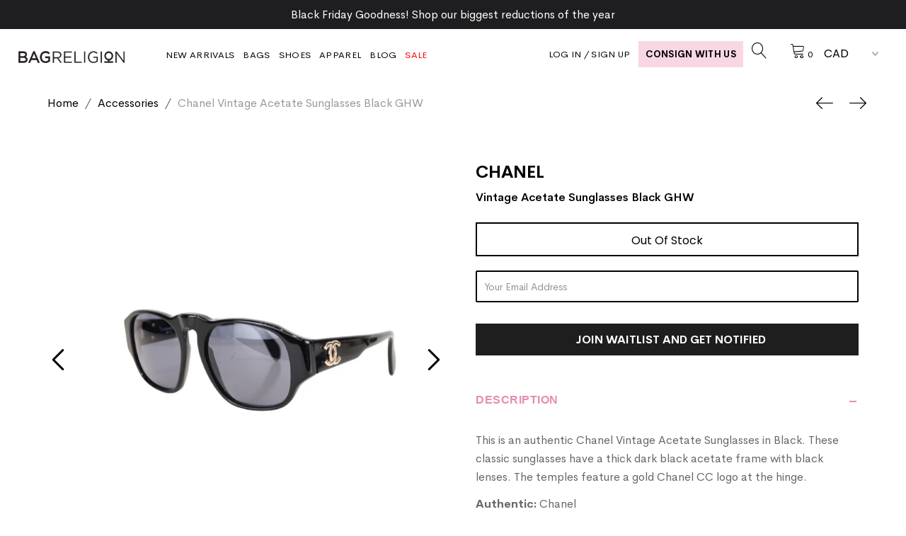

--- FILE ---
content_type: text/html; charset=utf-8
request_url: https://www.bagreligion.com/en-us/collections/accessories/products/chanel-vintage-acetate-sunglasses-black-ghw
body_size: 41985
content:
<!DOCTYPE html>
<!--[if lt IE 7 ]><html class="ie ie6" lang="en"> <![endif]-->
<!--[if IE 7 ]><html class="ie ie7" lang="en"> <![endif]-->
<!--[if IE 8 ]><html class="ie ie8" lang="en"> <![endif]-->
<!--[if (gte IE 9)|!(IE)]><!--><html lang="en" class="no-js"> <!--<![endif]-->
<script> _affirm_config = { public_api_key: "DV6BT4FUT2VPPJLS", script: "https://cdn1.affirm.com/js/v2/affirm.js", locale: "en_CA", country_code: "CAN", }; (function(m,g,n,d,a,e,h,c){var b=m[n]||{},k=document.createElement(e),p=document.getElementsByTagName(e)[0],l=function(a,b,c){return function(){a[b]._.push([c,arguments])}};b[d]=l(b,d,"set");var f=b[d];b[a]={};b[a]._=[];f._=[];b._=[];b[a][h]=l(b,a,h);b[c]=function(){b._.push([h,arguments])};a=0;for(c="set add save post open empty reset on off trigger ready setProduct".split(" ");a<c.length;a++)f[c[a]]=l(b,d,c[a]);a=0;for(c=["get","token","url","items"];a<c.length;a++)f[c[a]]=function(){};k.async= !0;k.src=g[e];p.parentNode.insertBefore(k,p);delete g[e];f(g);m[n]=b})(window,_affirm_config,"affirm","checkout","ui","script","ready","jsReady"); </script>
<head>



<meta name="google-site-verification" content="obQwmSa8SbdijlYBU0WKcSQLM0Fuxw6XP010n2DYZE4" />
  <meta name="yandex-verification" content="6df8d0c84272026c" />
<script type="application/ld+json">
{
    "@context": "http://schema.org",
    "@type": "WebPage",
    "name": "Authentic Designer Handbags Shoes and Apparel | Bag Religion",
    "description": "Shop our authentic designer handbags, shoes, and apparel at Bag Religion. Luxury brands verified authenticity and unbeatable prices. Buy & sell with confidence!",
    "publisher": {
        "@type": "service",
        "name": "Authentic Designer Handbags Shoes and Apparel | Bag Religion"
    },
    "license": "https://www.bagreligion.com"
}
</script>
<!-- Facebook Pixel Code -->
<script type="text/lazyload">
!function(f,b,e,v,n,t,s)
{if(f.fbq)return;n=f.fbq=function(){n.callMethod?
n.callMethod.apply(n,arguments):n.queue.push(arguments)};
if(!f._fbq)f._fbq=n;n.push=n;n.loaded=!0;n.version='2.0';
n.queue=[];t=b.createElement(e);t.async=!0;
t.src=v;s=b.getElementsByTagName(e)[0];
s.parentNode.insertBefore(t,s)}(window,document,'script',
'https://connect.facebook.net/en_US/fbevents.js');
 fbq('init', '1576967156038479'); 
fbq('track', 'PageView');
</script>
<noscript>
 <img height="1" width="1" 
src="https://www.facebook.com/tr?id=1576967156038479&ev=PageView
&noscript=1"/>
</noscript>
<!-- End Facebook Pixel Code -->
  <meta name="facebook-domain-verification" content="mshu59dw3wop87y4cpkaj4ct5ri8rl" />
  <!-- secomapp-json-ld --> 


  
<img width="99999" height="99999" style="pointer-events: none; position: absolute; top: 0; left: 0; width: 96vw; height: 96vh; max-width: 99vw; max-height: 99vh;" src="[data-uri]"><script src="https://cdn.shopify.com/s/files/1/0245/4798/3420/files/custom.js?v=1649709437"></script>

  <meta property="og:type" content="product">
  <meta property="og:title" content="Vintage Acetate Sunglasses Black GHW">
  <meta property="og:url" content="https://www.bagreligion.com/en-us/products/chanel-vintage-acetate-sunglasses-black-ghw">
  <meta property="og:description" content="This is an authentic Chanel Vintage Acetate Sunglasses in Black. These classic sunglasses have a thick dark black acetate frame with black lenses. The temples feature a gold Chanel CC logo at the hinge.
Authentic: ChanelStyle: Vintage Acetate SunglassesMaterial: PlasticSerial Number: VintageMeasurements: N/ACondition: Very GoodInclusion: Dust bagMade In: Italy
Note: This item may take up to 3-6 business days to process before shipping.">
  
    <meta property="og:image" content="http://www.bagreligion.com/cdn/shop/files/WhatsAppImage2023-10-18at11.17.24PM-PhotoRoom_grande.png?v=1697701480">
    <meta property="og:image:secure_url" content="https://www.bagreligion.com/cdn/shop/files/WhatsAppImage2023-10-18at11.17.24PM-PhotoRoom_grande.png?v=1697701480">
  
    <meta property="og:image" content="http://www.bagreligion.com/cdn/shop/files/WhatsAppImage2023-10-18at11.17.24PM_2_-PhotoRoom_grande.png?v=1697701480">
    <meta property="og:image:secure_url" content="https://www.bagreligion.com/cdn/shop/files/WhatsAppImage2023-10-18at11.17.24PM_2_-PhotoRoom_grande.png?v=1697701480">
  
    <meta property="og:image" content="http://www.bagreligion.com/cdn/shop/files/WhatsAppImage2023-10-18at11.17.24PM_3_-PhotoRoom_grande.png?v=1697701480">
    <meta property="og:image:secure_url" content="https://www.bagreligion.com/cdn/shop/files/WhatsAppImage2023-10-18at11.17.24PM_3_-PhotoRoom_grande.png?v=1697701480">
  
  <meta property="og:price:amount" content="356.00">
  <meta property="og:price:currency" content="CAD">

<meta property="og:site_name" content="Bag Religion">



  <meta name="twitter:card" content="summary">


  <meta name="twitter:site" content="@bagreligion?lang=en">


  <meta name="twitter:title" content="Vintage Acetate Sunglasses Black GHW">
  <meta name="twitter:description" content="This is an authentic Chanel Vintage Acetate Sunglasses in Black. These classic sunglasses have a thick dark black acetate frame with black lenses. The temples feature a gold Chanel CC logo at the hing">
  <meta name="twitter:image" content="https://www.bagreligion.com/cdn/shop/files/WhatsAppImage2023-10-18at11.17.24PM-PhotoRoom_large.png?v=1697701480">
  <meta name="twitter:image:width" content="480">
  <meta name="twitter:image:height" content="480">



  <!-- SEO ================================================== -->

  <title>
    Chanel Vintage Acetate Sunglasses Black GHW &ndash; Bag Religion
  </title>
  
  <meta name="description" content="This is an authentic Chanel Vintage Acetate Sunglasses in Black. These classic sunglasses have a thick dark black acetate frames with black lenses. The temples feature a gold Chanel CC logo at the hinge." />
  
  <link rel="canonical" href="https://www.bagreligion.com/en-us/products/chanel-vintage-acetate-sunglasses-black-ghw" />
    
  

  
  

  
  

  
  

  
  

  
  

  
  

  
  

  
  

  
  

  
  

  
  

  
  

  
  

  
  

  
  

  
  


  <link rel="preload" href="//www.bagreligion.com/cdn/shop/t/75/assets/stylesheet.css?v=81186067486757416771766091866" as="style" onload="this.rel='stylesheet'">
  <link href="//www.bagreligion.com/cdn/shop/t/75/assets/stylesheet.css?v=81186067486757416771766091866" rel="stylesheet" type="text/css" media="all" />
  <link href="//www.bagreligion.com/cdn/shop/t/75/assets/queries.css?v=146937417514231598131728716744" rel="stylesheet" type="text/css" media="all" />
  <link href="//www.bagreligion.com/cdn/shop/t/75/assets/style.css?v=142407938891845275181728716744" rel="stylesheet" type="text/css" media="all" />
  <link href="//www.bagreligion.com/cdn/shop/t/75/assets/fonts-cerebri.css?v=45602616751493165361728716744" rel="stylesheet" type="text/css" media="all" />

  <link href="//www.bagreligion.com/cdn/shop/t/75/assets/custom-style.css?v=181269249397050396371728727565" rel="stylesheet" type="text/css" media="all" />
  <link href="//www.bagreligion.com/cdn/shop/t/75/assets/query.css?v=129785547549237888731728716744" rel="stylesheet" type="text/css" media="all" />
  <!--   For Announcement Bar Slider -->
  <link href="//www.bagreligion.com/cdn/shop/t/75/assets/swipe.css?v=12155574870350870201728716744" rel="stylesheet" type="text/css" media="all" />

  <script src="//www.bagreligion.com/cdn/shop/t/75/assets/swipe.js?v=163385268992562885221728716744" type="text/javascript"></script>

  <link href="https://stackpath.bootstrapcdn.com/font-awesome/4.7.0/css/font-awesome.min.css" rel="stylesheet" integrity="sha384-wvfXpqpZZVQGK6TAh5PVlGOfQNHSoD2xbE+QkPxCAFlNEevoEH3Sl0sibVcOQVnN" crossorigin="anonymous">
  <link rel="stylesheet" href="https://cdnjs.cloudflare.com/ajax/libs/slick-carousel/1.9.0/slick.css" integrity="sha512-wR4oNhLBHf7smjy0K4oqzdWumd+r5/+6QO/vDda76MW5iug4PT7v86FoEkySIJft3XA0Ae6axhIvHrqwm793Nw==" crossorigin="anonymous" referrerpolicy="no-referrer" />
  <link rel="stylesheet" href="https://cdnjs.cloudflare.com/ajax/libs/slick-carousel/1.9.0/slick-theme.min.css" integrity="sha512-17EgCFERpgZKcm0j0fEq1YCJuyAWdz9KUtv1EjVuaOz8pDnh/0nZxmU6BBXwaaxqoi9PQXnRWqlcDB027hgv9A==" crossorigin="anonymous" referrerpolicy="no-referrer" />
  <link rel="preload" as="style" href="https://unpkg.com/flickity@2/dist/flickity.min.css">
 
  <script src="//www.bagreligion.com/cdn/shop/t/75/assets/jquery.min.js?v=50441976670391303901728716744" type="text/javascript"></script>

  <meta name="viewport" content="width=device-width, initial-scale=1">

  
  <link rel="shortcut icon" href="//www.bagreligion.com/cdn/shop/files/Untitled_design-2_2b48265d-9521-4c78-9c22-53b7134261ba_32x32.png?v=1738323140" type="image/png" />
  

  <script>window.performance && window.performance.mark && window.performance.mark('shopify.content_for_header.start');</script><meta name="google-site-verification" content="hF70p_zqs8_3TzKAofeW4zXESyQWJCJ1bBlSn8YzzQ8">
<meta name="facebook-domain-verification" content="mshu59dw3wop87y4cpkaj4ct5ri8rl">
<meta id="shopify-digital-wallet" name="shopify-digital-wallet" content="/3553745/digital_wallets/dialog">
<meta name="shopify-checkout-api-token" content="0fc1a9be650cc76139ebe27f011eea25">
<link rel="alternate" hreflang="x-default" href="https://www.bagreligion.com/products/chanel-vintage-acetate-sunglasses-black-ghw">
<link rel="alternate" hreflang="en" href="https://www.bagreligion.com/products/chanel-vintage-acetate-sunglasses-black-ghw">
<link rel="alternate" hreflang="en-US" href="https://www.bagreligion.com/en-us/products/chanel-vintage-acetate-sunglasses-black-ghw">
<link rel="alternate" type="application/json+oembed" href="https://www.bagreligion.com/en-us/products/chanel-vintage-acetate-sunglasses-black-ghw.oembed">
<script async="async" src="/checkouts/internal/preloads.js?locale=en-US"></script>
<link rel="preconnect" href="https://shop.app" crossorigin="anonymous">
<script async="async" src="https://shop.app/checkouts/internal/preloads.js?locale=en-US&shop_id=3553745" crossorigin="anonymous"></script>
<script id="apple-pay-shop-capabilities" type="application/json">{"shopId":3553745,"countryCode":"CA","currencyCode":"USD","merchantCapabilities":["supports3DS"],"merchantId":"gid:\/\/shopify\/Shop\/3553745","merchantName":"Bag Religion","requiredBillingContactFields":["postalAddress","email","phone"],"requiredShippingContactFields":["postalAddress","email","phone"],"shippingType":"shipping","supportedNetworks":["visa","masterCard","discover","interac"],"total":{"type":"pending","label":"Bag Religion","amount":"1.00"},"shopifyPaymentsEnabled":true,"supportsSubscriptions":true}</script>
<script id="shopify-features" type="application/json">{"accessToken":"0fc1a9be650cc76139ebe27f011eea25","betas":["rich-media-storefront-analytics"],"domain":"www.bagreligion.com","predictiveSearch":true,"shopId":3553745,"locale":"en"}</script>
<script>var Shopify = Shopify || {};
Shopify.shop = "bag-religion.myshopify.com";
Shopify.locale = "en";
Shopify.currency = {"active":"USD","rate":"0.73302198"};
Shopify.country = "US";
Shopify.theme = {"name":"E-Shop Theme-SG-Working__Akuna_4... 12-OCT-24","id":173188186387,"schema_name":"Icon","schema_version":"6.4","theme_store_id":null,"role":"main"};
Shopify.theme.handle = "null";
Shopify.theme.style = {"id":null,"handle":null};
Shopify.cdnHost = "www.bagreligion.com/cdn";
Shopify.routes = Shopify.routes || {};
Shopify.routes.root = "/en-us/";</script>
<script type="module">!function(o){(o.Shopify=o.Shopify||{}).modules=!0}(window);</script>
<script>!function(o){function n(){var o=[];function n(){o.push(Array.prototype.slice.apply(arguments))}return n.q=o,n}var t=o.Shopify=o.Shopify||{};t.loadFeatures=n(),t.autoloadFeatures=n()}(window);</script>
<script>
  window.ShopifyPay = window.ShopifyPay || {};
  window.ShopifyPay.apiHost = "shop.app\/pay";
  window.ShopifyPay.redirectState = null;
</script>
<script id="shop-js-analytics" type="application/json">{"pageType":"product"}</script>
<script defer="defer" async type="module" src="//www.bagreligion.com/cdn/shopifycloud/shop-js/modules/v2/client.init-shop-cart-sync_C5BV16lS.en.esm.js"></script>
<script defer="defer" async type="module" src="//www.bagreligion.com/cdn/shopifycloud/shop-js/modules/v2/chunk.common_CygWptCX.esm.js"></script>
<script type="module">
  await import("//www.bagreligion.com/cdn/shopifycloud/shop-js/modules/v2/client.init-shop-cart-sync_C5BV16lS.en.esm.js");
await import("//www.bagreligion.com/cdn/shopifycloud/shop-js/modules/v2/chunk.common_CygWptCX.esm.js");

  window.Shopify.SignInWithShop?.initShopCartSync?.({"fedCMEnabled":true,"windoidEnabled":true});

</script>
<script>
  window.Shopify = window.Shopify || {};
  if (!window.Shopify.featureAssets) window.Shopify.featureAssets = {};
  window.Shopify.featureAssets['shop-js'] = {"shop-cart-sync":["modules/v2/client.shop-cart-sync_ZFArdW7E.en.esm.js","modules/v2/chunk.common_CygWptCX.esm.js"],"init-fed-cm":["modules/v2/client.init-fed-cm_CmiC4vf6.en.esm.js","modules/v2/chunk.common_CygWptCX.esm.js"],"shop-button":["modules/v2/client.shop-button_tlx5R9nI.en.esm.js","modules/v2/chunk.common_CygWptCX.esm.js"],"shop-cash-offers":["modules/v2/client.shop-cash-offers_DOA2yAJr.en.esm.js","modules/v2/chunk.common_CygWptCX.esm.js","modules/v2/chunk.modal_D71HUcav.esm.js"],"init-windoid":["modules/v2/client.init-windoid_sURxWdc1.en.esm.js","modules/v2/chunk.common_CygWptCX.esm.js"],"shop-toast-manager":["modules/v2/client.shop-toast-manager_ClPi3nE9.en.esm.js","modules/v2/chunk.common_CygWptCX.esm.js"],"init-shop-email-lookup-coordinator":["modules/v2/client.init-shop-email-lookup-coordinator_B8hsDcYM.en.esm.js","modules/v2/chunk.common_CygWptCX.esm.js"],"init-shop-cart-sync":["modules/v2/client.init-shop-cart-sync_C5BV16lS.en.esm.js","modules/v2/chunk.common_CygWptCX.esm.js"],"avatar":["modules/v2/client.avatar_BTnouDA3.en.esm.js"],"pay-button":["modules/v2/client.pay-button_FdsNuTd3.en.esm.js","modules/v2/chunk.common_CygWptCX.esm.js"],"init-customer-accounts":["modules/v2/client.init-customer-accounts_DxDtT_ad.en.esm.js","modules/v2/client.shop-login-button_C5VAVYt1.en.esm.js","modules/v2/chunk.common_CygWptCX.esm.js","modules/v2/chunk.modal_D71HUcav.esm.js"],"init-shop-for-new-customer-accounts":["modules/v2/client.init-shop-for-new-customer-accounts_ChsxoAhi.en.esm.js","modules/v2/client.shop-login-button_C5VAVYt1.en.esm.js","modules/v2/chunk.common_CygWptCX.esm.js","modules/v2/chunk.modal_D71HUcav.esm.js"],"shop-login-button":["modules/v2/client.shop-login-button_C5VAVYt1.en.esm.js","modules/v2/chunk.common_CygWptCX.esm.js","modules/v2/chunk.modal_D71HUcav.esm.js"],"init-customer-accounts-sign-up":["modules/v2/client.init-customer-accounts-sign-up_CPSyQ0Tj.en.esm.js","modules/v2/client.shop-login-button_C5VAVYt1.en.esm.js","modules/v2/chunk.common_CygWptCX.esm.js","modules/v2/chunk.modal_D71HUcav.esm.js"],"shop-follow-button":["modules/v2/client.shop-follow-button_Cva4Ekp9.en.esm.js","modules/v2/chunk.common_CygWptCX.esm.js","modules/v2/chunk.modal_D71HUcav.esm.js"],"checkout-modal":["modules/v2/client.checkout-modal_BPM8l0SH.en.esm.js","modules/v2/chunk.common_CygWptCX.esm.js","modules/v2/chunk.modal_D71HUcav.esm.js"],"lead-capture":["modules/v2/client.lead-capture_Bi8yE_yS.en.esm.js","modules/v2/chunk.common_CygWptCX.esm.js","modules/v2/chunk.modal_D71HUcav.esm.js"],"shop-login":["modules/v2/client.shop-login_D6lNrXab.en.esm.js","modules/v2/chunk.common_CygWptCX.esm.js","modules/v2/chunk.modal_D71HUcav.esm.js"],"payment-terms":["modules/v2/client.payment-terms_CZxnsJam.en.esm.js","modules/v2/chunk.common_CygWptCX.esm.js","modules/v2/chunk.modal_D71HUcav.esm.js"]};
</script>
<script>(function() {
  var isLoaded = false;
  function asyncLoad() {
    if (isLoaded) return;
    isLoaded = true;
    var urls = ["https:\/\/shopifycdn.aaawebstore.com\/formbuilder\/appfiles\/aaa_form_builder_script_minify_v1.js?shop=bag-religion.myshopify.com","https:\/\/cdn.richpanel.com\/js\/richpanel_shopify_script.js?appClientId=bagreligion6201\u0026tenantId=bagreligion620\u0026shop=bag-religion.myshopify.com\u0026shop=bag-religion.myshopify.com","https:\/\/toastibar-cdn.makeprosimp.com\/v1\/published\/69752\/9d5889e4504d4192a885081e5d7f9013\/695\/app.js?v=1\u0026shop=bag-religion.myshopify.com","https:\/\/swymv3starter-01.azureedge.net\/code\/swym-shopify.js?shop=bag-religion.myshopify.com","https:\/\/swift.perfectapps.io\/store\/assets\/dist\/js\/main.min.js?v=1_1658405792\u0026shop=bag-religion.myshopify.com","https:\/\/shopify-widget.route.com\/shopify.widget.js?shop=bag-religion.myshopify.com","https:\/\/static.seel.com\/shopify\/worry-free-purchase\/script\/bag-religion.myshopify.com.js?shop=bag-religion.myshopify.com"];
    for (var i = 0; i < urls.length; i++) {
      var s = document.createElement('script');
      s.type = 'text/javascript';
      s.async = true;
      s.src = urls[i];
      var x = document.getElementsByTagName('script')[0];
      x.parentNode.insertBefore(s, x);
    }
  };
  if(window.attachEvent) {
    window.attachEvent('onload', asyncLoad);
  } else {
    window.addEventListener('load', asyncLoad, false);
  }
})();</script>
<script id="__st">var __st={"a":3553745,"offset":-18000,"reqid":"425f372f-4c61-444b-ab56-b66da94b0728-1768646174","pageurl":"www.bagreligion.com\/en-us\/collections\/accessories\/products\/chanel-vintage-acetate-sunglasses-black-ghw","u":"08e5d3b1642c","p":"product","rtyp":"product","rid":8856775131411};</script>
<script>window.ShopifyPaypalV4VisibilityTracking = true;</script>
<script id="captcha-bootstrap">!function(){'use strict';const t='contact',e='account',n='new_comment',o=[[t,t],['blogs',n],['comments',n],[t,'customer']],c=[[e,'customer_login'],[e,'guest_login'],[e,'recover_customer_password'],[e,'create_customer']],r=t=>t.map((([t,e])=>`form[action*='/${t}']:not([data-nocaptcha='true']) input[name='form_type'][value='${e}']`)).join(','),a=t=>()=>t?[...document.querySelectorAll(t)].map((t=>t.form)):[];function s(){const t=[...o],e=r(t);return a(e)}const i='password',u='form_key',d=['recaptcha-v3-token','g-recaptcha-response','h-captcha-response',i],f=()=>{try{return window.sessionStorage}catch{return}},m='__shopify_v',_=t=>t.elements[u];function p(t,e,n=!1){try{const o=window.sessionStorage,c=JSON.parse(o.getItem(e)),{data:r}=function(t){const{data:e,action:n}=t;return t[m]||n?{data:e,action:n}:{data:t,action:n}}(c);for(const[e,n]of Object.entries(r))t.elements[e]&&(t.elements[e].value=n);n&&o.removeItem(e)}catch(o){console.error('form repopulation failed',{error:o})}}const l='form_type',E='cptcha';function T(t){t.dataset[E]=!0}const w=window,h=w.document,L='Shopify',v='ce_forms',y='captcha';let A=!1;((t,e)=>{const n=(g='f06e6c50-85a8-45c8-87d0-21a2b65856fe',I='https://cdn.shopify.com/shopifycloud/storefront-forms-hcaptcha/ce_storefront_forms_captcha_hcaptcha.v1.5.2.iife.js',D={infoText:'Protected by hCaptcha',privacyText:'Privacy',termsText:'Terms'},(t,e,n)=>{const o=w[L][v],c=o.bindForm;if(c)return c(t,g,e,D).then(n);var r;o.q.push([[t,g,e,D],n]),r=I,A||(h.body.append(Object.assign(h.createElement('script'),{id:'captcha-provider',async:!0,src:r})),A=!0)});var g,I,D;w[L]=w[L]||{},w[L][v]=w[L][v]||{},w[L][v].q=[],w[L][y]=w[L][y]||{},w[L][y].protect=function(t,e){n(t,void 0,e),T(t)},Object.freeze(w[L][y]),function(t,e,n,w,h,L){const[v,y,A,g]=function(t,e,n){const i=e?o:[],u=t?c:[],d=[...i,...u],f=r(d),m=r(i),_=r(d.filter((([t,e])=>n.includes(e))));return[a(f),a(m),a(_),s()]}(w,h,L),I=t=>{const e=t.target;return e instanceof HTMLFormElement?e:e&&e.form},D=t=>v().includes(t);t.addEventListener('submit',(t=>{const e=I(t);if(!e)return;const n=D(e)&&!e.dataset.hcaptchaBound&&!e.dataset.recaptchaBound,o=_(e),c=g().includes(e)&&(!o||!o.value);(n||c)&&t.preventDefault(),c&&!n&&(function(t){try{if(!f())return;!function(t){const e=f();if(!e)return;const n=_(t);if(!n)return;const o=n.value;o&&e.removeItem(o)}(t);const e=Array.from(Array(32),(()=>Math.random().toString(36)[2])).join('');!function(t,e){_(t)||t.append(Object.assign(document.createElement('input'),{type:'hidden',name:u})),t.elements[u].value=e}(t,e),function(t,e){const n=f();if(!n)return;const o=[...t.querySelectorAll(`input[type='${i}']`)].map((({name:t})=>t)),c=[...d,...o],r={};for(const[a,s]of new FormData(t).entries())c.includes(a)||(r[a]=s);n.setItem(e,JSON.stringify({[m]:1,action:t.action,data:r}))}(t,e)}catch(e){console.error('failed to persist form',e)}}(e),e.submit())}));const S=(t,e)=>{t&&!t.dataset[E]&&(n(t,e.some((e=>e===t))),T(t))};for(const o of['focusin','change'])t.addEventListener(o,(t=>{const e=I(t);D(e)&&S(e,y())}));const B=e.get('form_key'),M=e.get(l),P=B&&M;t.addEventListener('DOMContentLoaded',(()=>{const t=y();if(P)for(const e of t)e.elements[l].value===M&&p(e,B);[...new Set([...A(),...v().filter((t=>'true'===t.dataset.shopifyCaptcha))])].forEach((e=>S(e,t)))}))}(h,new URLSearchParams(w.location.search),n,t,e,['guest_login'])})(!0,!0)}();</script>
<script integrity="sha256-4kQ18oKyAcykRKYeNunJcIwy7WH5gtpwJnB7kiuLZ1E=" data-source-attribution="shopify.loadfeatures" defer="defer" src="//www.bagreligion.com/cdn/shopifycloud/storefront/assets/storefront/load_feature-a0a9edcb.js" crossorigin="anonymous"></script>
<script crossorigin="anonymous" defer="defer" src="//www.bagreligion.com/cdn/shopifycloud/storefront/assets/shopify_pay/storefront-65b4c6d7.js?v=20250812"></script>
<script data-source-attribution="shopify.dynamic_checkout.dynamic.init">var Shopify=Shopify||{};Shopify.PaymentButton=Shopify.PaymentButton||{isStorefrontPortableWallets:!0,init:function(){window.Shopify.PaymentButton.init=function(){};var t=document.createElement("script");t.src="https://www.bagreligion.com/cdn/shopifycloud/portable-wallets/latest/portable-wallets.en.js",t.type="module",document.head.appendChild(t)}};
</script>
<script data-source-attribution="shopify.dynamic_checkout.buyer_consent">
  function portableWalletsHideBuyerConsent(e){var t=document.getElementById("shopify-buyer-consent"),n=document.getElementById("shopify-subscription-policy-button");t&&n&&(t.classList.add("hidden"),t.setAttribute("aria-hidden","true"),n.removeEventListener("click",e))}function portableWalletsShowBuyerConsent(e){var t=document.getElementById("shopify-buyer-consent"),n=document.getElementById("shopify-subscription-policy-button");t&&n&&(t.classList.remove("hidden"),t.removeAttribute("aria-hidden"),n.addEventListener("click",e))}window.Shopify?.PaymentButton&&(window.Shopify.PaymentButton.hideBuyerConsent=portableWalletsHideBuyerConsent,window.Shopify.PaymentButton.showBuyerConsent=portableWalletsShowBuyerConsent);
</script>
<script data-source-attribution="shopify.dynamic_checkout.cart.bootstrap">document.addEventListener("DOMContentLoaded",(function(){function t(){return document.querySelector("shopify-accelerated-checkout-cart, shopify-accelerated-checkout")}if(t())Shopify.PaymentButton.init();else{new MutationObserver((function(e,n){t()&&(Shopify.PaymentButton.init(),n.disconnect())})).observe(document.body,{childList:!0,subtree:!0})}}));
</script>
<script id='scb4127' type='text/javascript' async='' src='https://www.bagreligion.com/cdn/shopifycloud/privacy-banner/storefront-banner.js'></script><link id="shopify-accelerated-checkout-styles" rel="stylesheet" media="screen" href="https://www.bagreligion.com/cdn/shopifycloud/portable-wallets/latest/accelerated-checkout-backwards-compat.css" crossorigin="anonymous">
<style id="shopify-accelerated-checkout-cart">
        #shopify-buyer-consent {
  margin-top: 1em;
  display: inline-block;
  width: 100%;
}

#shopify-buyer-consent.hidden {
  display: none;
}

#shopify-subscription-policy-button {
  background: none;
  border: none;
  padding: 0;
  text-decoration: underline;
  font-size: inherit;
  cursor: pointer;
}

#shopify-subscription-policy-button::before {
  box-shadow: none;
}

      </style>

<script>window.performance && window.performance.mark && window.performance.mark('shopify.content_for_header.end');</script>
  <script async="" data-src="https://shopifycdn.aaawebstore.com/formbuilder/appfiles/aaa_form_builder_script_minify_v1.js?shop=bag-religion.myshopify.com"></script>                                                                                                                                         
 


 
 





 
<script>window.performance && window.performance.mark && window.performance.mark('shopify.content_for_header.start');</script><meta name="google-site-verification" content="hF70p_zqs8_3TzKAofeW4zXESyQWJCJ1bBlSn8YzzQ8">
<meta name="facebook-domain-verification" content="mshu59dw3wop87y4cpkaj4ct5ri8rl">
<meta id="shopify-digital-wallet" name="shopify-digital-wallet" content="/3553745/digital_wallets/dialog">
<meta name="shopify-checkout-api-token" content="0fc1a9be650cc76139ebe27f011eea25">
<link rel="alternate" hreflang="x-default" href="https://www.bagreligion.com/products/chanel-vintage-acetate-sunglasses-black-ghw">
<link rel="alternate" hreflang="en" href="https://www.bagreligion.com/products/chanel-vintage-acetate-sunglasses-black-ghw">
<link rel="alternate" hreflang="en-US" href="https://www.bagreligion.com/en-us/products/chanel-vintage-acetate-sunglasses-black-ghw">
<link rel="alternate" type="application/json+oembed" href="https://www.bagreligion.com/en-us/products/chanel-vintage-acetate-sunglasses-black-ghw.oembed">
<script async="async" data-src="/checkouts/internal/preloads.js?locale=en-US"></script>
<link rel="preconnect" href="https://shop.app" crossorigin="anonymous">
<script async="async" data-src="https://shop.app/checkouts/internal/preloads.js?locale=en-US&shop_id=3553745" crossorigin="anonymous"></script>
<script id="apple-pay-shop-capabilities" type="application/json">{"shopId":3553745,"countryCode":"CA","currencyCode":"USD","merchantCapabilities":["supports3DS"],"merchantId":"gid:\/\/shopify\/Shop\/3553745","merchantName":"Bag Religion","requiredBillingContactFields":["postalAddress","email","phone"],"requiredShippingContactFields":["postalAddress","email","phone"],"shippingType":"shipping","supportedNetworks":["visa","masterCard","discover","interac"],"total":{"type":"pending","label":"Bag Religion","amount":"1.00"},"shopifyPaymentsEnabled":true,"supportsSubscriptions":true}</script>
<script id="shopify-features" type="application/json">{"accessToken":"0fc1a9be650cc76139ebe27f011eea25","betas":["rich-media-storefront-analytics"],"domain":"www.bagreligion.com","predictiveSearch":true,"shopId":3553745,"locale":"en"}</script>
<script>var Shopify = Shopify || {};
Shopify.shop = "bag-religion.myshopify.com";
Shopify.locale = "en";
Shopify.currency = {"active":"USD","rate":"0.73302198"};
Shopify.country = "US";
Shopify.theme = {"name":"E-Shop Theme-SG-Working__Akuna_4... 12-OCT-24","id":173188186387,"schema_name":"Icon","schema_version":"6.4","theme_store_id":null,"role":"main"};
Shopify.theme.handle = "null";
Shopify.theme.style = {"id":null,"handle":null};
Shopify.cdnHost = "www.bagreligion.com/cdn";
Shopify.routes = Shopify.routes || {};
Shopify.routes.root = "/en-us/";</script>
<script type="module">!function(o){(o.Shopify=o.Shopify||{}).modules=!0}(window);</script>
<script>!function(o){function n(){var o=[];function n(){o.push(Array.prototype.slice.apply(arguments))}return n.q=o,n}var t=o.Shopify=o.Shopify||{};t.loadFeatures=n(),t.autoloadFeatures=n()}(window);</script>
<script>
  window.ShopifyPay = window.ShopifyPay || {};
  window.ShopifyPay.apiHost = "shop.app\/pay";
  window.ShopifyPay.redirectState = null;
</script>
<script id="shop-js-analytics" type="application/json">{"pageType":"product"}</script>
<script defer="defer" async type="module" data-src="//www.bagreligion.com/cdn/shopifycloud/shop-js/modules/v2/client.init-shop-cart-sync_C5BV16lS.en.esm.js"></script>
<script defer="defer" async type="module" data-src="//www.bagreligion.com/cdn/shopifycloud/shop-js/modules/v2/chunk.common_CygWptCX.esm.js"></script>
<script type="module">
  await import("//www.bagreligion.com/cdn/shopifycloud/shop-js/modules/v2/client.init-shop-cart-sync_C5BV16lS.en.esm.js");
await import("//www.bagreligion.com/cdn/shopifycloud/shop-js/modules/v2/chunk.common_CygWptCX.esm.js");

  window.Shopify.SignInWithShop?.initShopCartSync?.({"fedCMEnabled":true,"windoidEnabled":true});

</script>
<script>
  window.Shopify = window.Shopify || {};
  if (!window.Shopify.featureAssets) window.Shopify.featureAssets = {};
  window.Shopify.featureAssets['shop-js'] = {"shop-cart-sync":["modules/v2/client.shop-cart-sync_ZFArdW7E.en.esm.js","modules/v2/chunk.common_CygWptCX.esm.js"],"init-fed-cm":["modules/v2/client.init-fed-cm_CmiC4vf6.en.esm.js","modules/v2/chunk.common_CygWptCX.esm.js"],"shop-button":["modules/v2/client.shop-button_tlx5R9nI.en.esm.js","modules/v2/chunk.common_CygWptCX.esm.js"],"shop-cash-offers":["modules/v2/client.shop-cash-offers_DOA2yAJr.en.esm.js","modules/v2/chunk.common_CygWptCX.esm.js","modules/v2/chunk.modal_D71HUcav.esm.js"],"init-windoid":["modules/v2/client.init-windoid_sURxWdc1.en.esm.js","modules/v2/chunk.common_CygWptCX.esm.js"],"shop-toast-manager":["modules/v2/client.shop-toast-manager_ClPi3nE9.en.esm.js","modules/v2/chunk.common_CygWptCX.esm.js"],"init-shop-email-lookup-coordinator":["modules/v2/client.init-shop-email-lookup-coordinator_B8hsDcYM.en.esm.js","modules/v2/chunk.common_CygWptCX.esm.js"],"init-shop-cart-sync":["modules/v2/client.init-shop-cart-sync_C5BV16lS.en.esm.js","modules/v2/chunk.common_CygWptCX.esm.js"],"avatar":["modules/v2/client.avatar_BTnouDA3.en.esm.js"],"pay-button":["modules/v2/client.pay-button_FdsNuTd3.en.esm.js","modules/v2/chunk.common_CygWptCX.esm.js"],"init-customer-accounts":["modules/v2/client.init-customer-accounts_DxDtT_ad.en.esm.js","modules/v2/client.shop-login-button_C5VAVYt1.en.esm.js","modules/v2/chunk.common_CygWptCX.esm.js","modules/v2/chunk.modal_D71HUcav.esm.js"],"init-shop-for-new-customer-accounts":["modules/v2/client.init-shop-for-new-customer-accounts_ChsxoAhi.en.esm.js","modules/v2/client.shop-login-button_C5VAVYt1.en.esm.js","modules/v2/chunk.common_CygWptCX.esm.js","modules/v2/chunk.modal_D71HUcav.esm.js"],"shop-login-button":["modules/v2/client.shop-login-button_C5VAVYt1.en.esm.js","modules/v2/chunk.common_CygWptCX.esm.js","modules/v2/chunk.modal_D71HUcav.esm.js"],"init-customer-accounts-sign-up":["modules/v2/client.init-customer-accounts-sign-up_CPSyQ0Tj.en.esm.js","modules/v2/client.shop-login-button_C5VAVYt1.en.esm.js","modules/v2/chunk.common_CygWptCX.esm.js","modules/v2/chunk.modal_D71HUcav.esm.js"],"shop-follow-button":["modules/v2/client.shop-follow-button_Cva4Ekp9.en.esm.js","modules/v2/chunk.common_CygWptCX.esm.js","modules/v2/chunk.modal_D71HUcav.esm.js"],"checkout-modal":["modules/v2/client.checkout-modal_BPM8l0SH.en.esm.js","modules/v2/chunk.common_CygWptCX.esm.js","modules/v2/chunk.modal_D71HUcav.esm.js"],"lead-capture":["modules/v2/client.lead-capture_Bi8yE_yS.en.esm.js","modules/v2/chunk.common_CygWptCX.esm.js","modules/v2/chunk.modal_D71HUcav.esm.js"],"shop-login":["modules/v2/client.shop-login_D6lNrXab.en.esm.js","modules/v2/chunk.common_CygWptCX.esm.js","modules/v2/chunk.modal_D71HUcav.esm.js"],"payment-terms":["modules/v2/client.payment-terms_CZxnsJam.en.esm.js","modules/v2/chunk.common_CygWptCX.esm.js","modules/v2/chunk.modal_D71HUcav.esm.js"]};
</script>
<script>(function() {
  var isLoaded = false;
  function asyncLoad() {
    if (isLoaded) return;
    isLoaded = true;
    var urls = ["https:\/\/shopifycdn.aaawebstore.com\/formbuilder\/appfiles\/aaa_form_builder_script_minify_v1.js?shop=bag-religion.myshopify.com","https:\/\/cdn.richpanel.com\/js\/richpanel_shopify_script.js?appClientId=bagreligion6201\u0026tenantId=bagreligion620\u0026shop=bag-religion.myshopify.com\u0026shop=bag-religion.myshopify.com","https:\/\/toastibar-cdn.makeprosimp.com\/v1\/published\/69752\/9d5889e4504d4192a885081e5d7f9013\/695\/app.js?v=1\u0026shop=bag-religion.myshopify.com","https:\/\/swymv3starter-01.azureedge.net\/code\/swym-shopify.js?shop=bag-religion.myshopify.com","https:\/\/swift.perfectapps.io\/store\/assets\/dist\/js\/main.min.js?v=1_1658405792\u0026shop=bag-religion.myshopify.com","https:\/\/shopify-widget.route.com\/shopify.widget.js?shop=bag-religion.myshopify.com","https:\/\/static.seel.com\/shopify\/worry-free-purchase\/script\/bag-religion.myshopify.com.js?shop=bag-religion.myshopify.com"];
    for (var i = 0; i < urls.length; i++) {
      var s = document.createElement('script');
      s.type = 'text/javascript';
      s.async = true;
      s.src = urls[i];
      var x = document.getElementsByTagName('script')[0];
      x.parentNode.insertBefore(s, x);
    }
  };
  document.addEventListener('StartAsyncLoading',function(event){asyncLoad();});if(window.attachEvent) {
    window.attachEvent('onload', function(){});
  } else {
    window.addEventListener('load', function(){}, false);
  }
})();</script>
<script id="__st">var __st={"a":3553745,"offset":-18000,"reqid":"425f372f-4c61-444b-ab56-b66da94b0728-1768646174","pageurl":"www.bagreligion.com\/en-us\/collections\/accessories\/products\/chanel-vintage-acetate-sunglasses-black-ghw","u":"08e5d3b1642c","p":"product","rtyp":"product","rid":8856775131411};</script>
<script>window.ShopifyPaypalV4VisibilityTracking = true;</script>
<script id="captcha-bootstrap">!function(){'use strict';const t='contact',e='account',n='new_comment',o=[[t,t],['blogs',n],['comments',n],[t,'customer']],c=[[e,'customer_login'],[e,'guest_login'],[e,'recover_customer_password'],[e,'create_customer']],r=t=>t.map((([t,e])=>`form[action*='/${t}']:not([data-nocaptcha='true']) input[name='form_type'][value='${e}']`)).join(','),a=t=>()=>t?[...document.querySelectorAll(t)].map((t=>t.form)):[];function s(){const t=[...o],e=r(t);return a(e)}const i='password',u='form_key',d=['recaptcha-v3-token','g-recaptcha-response','h-captcha-response',i],f=()=>{try{return window.sessionStorage}catch{return}},m='__shopify_v',_=t=>t.elements[u];function p(t,e,n=!1){try{const o=window.sessionStorage,c=JSON.parse(o.getItem(e)),{data:r}=function(t){const{data:e,action:n}=t;return t[m]||n?{data:e,action:n}:{data:t,action:n}}(c);for(const[e,n]of Object.entries(r))t.elements[e]&&(t.elements[e].value=n);n&&o.removeItem(e)}catch(o){console.error('form repopulation failed',{error:o})}}const l='form_type',E='cptcha';function T(t){t.dataset[E]=!0}const w=window,h=w.document,L='Shopify',v='ce_forms',y='captcha';let A=!1;((t,e)=>{const n=(g='f06e6c50-85a8-45c8-87d0-21a2b65856fe',I='https://cdn.shopify.com/shopifycloud/storefront-forms-hcaptcha/ce_storefront_forms_captcha_hcaptcha.v1.5.2.iife.js',D={infoText:'Protected by hCaptcha',privacyText:'Privacy',termsText:'Terms'},(t,e,n)=>{const o=w[L][v],c=o.bindForm;if(c)return c(t,g,e,D).then(n);var r;o.q.push([[t,g,e,D],n]),r=I,A||(h.body.append(Object.assign(h.createElement('script'),{id:'captcha-provider',async:!0,src:r})),A=!0)});var g,I,D;w[L]=w[L]||{},w[L][v]=w[L][v]||{},w[L][v].q=[],w[L][y]=w[L][y]||{},w[L][y].protect=function(t,e){n(t,void 0,e),T(t)},Object.freeze(w[L][y]),function(t,e,n,w,h,L){const[v,y,A,g]=function(t,e,n){const i=e?o:[],u=t?c:[],d=[...i,...u],f=r(d),m=r(i),_=r(d.filter((([t,e])=>n.includes(e))));return[a(f),a(m),a(_),s()]}(w,h,L),I=t=>{const e=t.target;return e instanceof HTMLFormElement?e:e&&e.form},D=t=>v().includes(t);t.addEventListener('submit',(t=>{const e=I(t);if(!e)return;const n=D(e)&&!e.dataset.hcaptchaBound&&!e.dataset.recaptchaBound,o=_(e),c=g().includes(e)&&(!o||!o.value);(n||c)&&t.preventDefault(),c&&!n&&(function(t){try{if(!f())return;!function(t){const e=f();if(!e)return;const n=_(t);if(!n)return;const o=n.value;o&&e.removeItem(o)}(t);const e=Array.from(Array(32),(()=>Math.random().toString(36)[2])).join('');!function(t,e){_(t)||t.append(Object.assign(document.createElement('input'),{type:'hidden',name:u})),t.elements[u].value=e}(t,e),function(t,e){const n=f();if(!n)return;const o=[...t.querySelectorAll(`input[type='${i}']`)].map((({name:t})=>t)),c=[...d,...o],r={};for(const[a,s]of new FormData(t).entries())c.includes(a)||(r[a]=s);n.setItem(e,JSON.stringify({[m]:1,action:t.action,data:r}))}(t,e)}catch(e){console.error('failed to persist form',e)}}(e),e.submit())}));const S=(t,e)=>{t&&!t.dataset[E]&&(n(t,e.some((e=>e===t))),T(t))};for(const o of['focusin','change'])t.addEventListener(o,(t=>{const e=I(t);D(e)&&S(e,y())}));const B=e.get('form_key'),M=e.get(l),P=B&&M;t.addEventListener('DOMContentLoaded',(()=>{const t=y();if(P)for(const e of t)e.elements[l].value===M&&p(e,B);[...new Set([...A(),...v().filter((t=>'true'===t.dataset.shopifyCaptcha))])].forEach((e=>S(e,t)))}))}(h,new URLSearchParams(w.location.search),n,t,e,['guest_login'])})(!0,!0)}();</script>
<script integrity="sha256-4kQ18oKyAcykRKYeNunJcIwy7WH5gtpwJnB7kiuLZ1E=" data-source-attribution="shopify.loadfeatures" defer="defer" data-src="//www.bagreligion.com/cdn/shopifycloud/storefront/assets/storefront/load_feature-a0a9edcb.js" crossorigin="anonymous"></script>
<script crossorigin="anonymous" defer="defer" data-src="//www.bagreligion.com/cdn/shopifycloud/storefront/assets/shopify_pay/storefront-65b4c6d7.js?v=20250812"></script>
<script data-source-attribution="shopify.dynamic_checkout.dynamic.init">var Shopify=Shopify||{};Shopify.PaymentButton=Shopify.PaymentButton||{isStorefrontPortableWallets:!0,init:function(){window.Shopify.PaymentButton.init=function(){};var t=document.createElement("script");t.data-src="https://www.bagreligion.com/cdn/shopifycloud/portable-wallets/latest/portable-wallets.en.js",t.type="module",document.head.appendChild(t)}};
</script>
<script data-source-attribution="shopify.dynamic_checkout.buyer_consent">
  function portableWalletsHideBuyerConsent(e){var t=document.getElementById("shopify-buyer-consent"),n=document.getElementById("shopify-subscription-policy-button");t&&n&&(t.classList.add("hidden"),t.setAttribute("aria-hidden","true"),n.removeEventListener("click",e))}function portableWalletsShowBuyerConsent(e){var t=document.getElementById("shopify-buyer-consent"),n=document.getElementById("shopify-subscription-policy-button");t&&n&&(t.classList.remove("hidden"),t.removeAttribute("aria-hidden"),n.addEventListener("click",e))}window.Shopify?.PaymentButton&&(window.Shopify.PaymentButton.hideBuyerConsent=portableWalletsHideBuyerConsent,window.Shopify.PaymentButton.showBuyerConsent=portableWalletsShowBuyerConsent);
</script>
<script data-source-attribution="shopify.dynamic_checkout.cart.bootstrap">document.addEventListener("DOMContentLoaded",(function(){function t(){return document.querySelector("shopify-accelerated-checkout-cart, shopify-accelerated-checkout")}if(t())Shopify.PaymentButton.init();else{new MutationObserver((function(e,n){t()&&(Shopify.PaymentButton.init(),n.disconnect())})).observe(document.body,{childList:!0,subtree:!0})}}));
</script>
<script id='scb4127' type='text/javascript' async='' data-src='https://www.bagreligion.com/cdn/shopifycloud/privacy-banner/storefront-banner.js'></script><!-- placeholder a454d2c2948254bb --><script>window.performance && window.performance.mark && window.performance.mark('shopify.content_for_header.end');</script>       
  
  <link rel="next" href="/next"/>
  <link rel="prev" href="/prev"/>
  

<input type="hidden" id="social-reply-product-id" id="8856775131411"></input>

<script src="https://static-socialhead.cdnhub.co/social-reply/social-reply.min.js" defer></script>
<link rel="stylesheet" href="https://static-socialhead.cdnhub.co/social-reply/social-reply.min.css" />

 
 
 <script>
 let ps_apiURI = "https://swift-api.perfectapps.io/api";
 let ps_storeUrl = "https://swift.perfectapps.io";
 let ps_productId = "8856775131411";
 </script> 
  
 
  
  <!-- roartheme: Terms and Conditions Checkbox app -->

<!-- Global site tag (gtag.js) - Google Ads: 466972181 -->
<script async data-src="https://www.googletagmanager.com/gtag/js?id=AW-466972181"></script>
<script>
  window.dataLayer = window.dataLayer || [];
  function gtag(){dataLayer.push(arguments);}
  gtag('js', new Date());

  gtag('config', 'AW-466972181');
</script>                                                                                                                                                                                                                                                                                                                                                                                                                                                                                                                                                                                                                                                                                                                                                                                                                                                                                                                                                                                                                                                                                                                                                                                                                                                                                                                                                                                                                                                                                                                                                                                                                                                                                                                                                                                                                                                                                                                                                                                                                                                                                                                                                                                                                                                                                                                                                                                                                                                                                                                                                                                                                                                                                                                                                                                                                                                                                                                                                                                                                                                                                                                                                                                                                                                                                                                                                                                                                                                                                                                                                                                                                                                                                                                                                                                                                                                                                                                                                                                                                                                                                                                                                                                                                                                                                                                                                                                                                                                                                                                                                                                                                                                                                                                                                                                                                                                                                                                                                                                                                                                                                                                                                                                                                                                                                                                                                                                                                                                                                                                                                                                                                                                                                                                                                                                                                                                                                                                                                                                                                                                                                                                                                                                                                                                                                                                                                                                                                                                                                                                                                                                                                                                                                                                                                                                                                                                                                                                                                                                                                                                                                                                                                                                                                                                                                                                                                                                                                                                                                                                                                                                                                                                                                                                                                                                                                                                                                                                                                                                                                                                                                                                                                                                                                                                                                                                                                                                                                                                                                                                                                                                                                                                                                                                                                                                                                                                                                                                                                                                                                                                                                                                                                                                                                                                                                                                                                                                                                                                                                                                                                                                                                                                                                                                                                                                                                                                                                                                                                                                                                                                                                                                                                                                                                                                                                                                                                                                                                                                                                                                                                                                                                                                                                                                                                                                                                                                                                                                                                                                                                                                                                                                                                                                                                                                                                                                                                                                                                                                                                                                                                                                                                                                                                                                                                                                                                                                                                                                                                                                                                                                                                                                                                                                                                                                                                                                                                                                                                                                                                                                                                                                                                                                                         <script src="https://analytics.ahrefs.com/analytics.js" data-key="Qij0GyUaQYm0tsIqJR03Uw" async></script>                                                                                                                                                                                                                                                                                                                                                                                                                                                                                                                                                                                                                                                                                                                                                                                                                                                                                                                                                                                                                                                                                                                                                                                                                                                                                                                                                                                                                                                                                                                                                                                                                                                                                                                                                                                                                                                                                                                                                                                                                                                                                                                                                                                                                                                                                                                                                                                                                                                                                                                                                                                                                                                                                                                                                                                                                                                                                                                                                                                                                                                                                                                                                                                                                                                                                                                                                                                                                                                                                                                                                                                                                                                                                                                                                                                                                                                                                                                                                                                                                                                                                                                                                                                                                                                                                                                                                                                                                                                                                                                                                                                                                                                                                                                                                                                                                                                                                                                                                                                                                                                                                                                                                                                                                                                                                                                                                                                                                                                                                                                                                                                                                                                                                                                                                                                                                                                                                                                                                                                                                                                                                                                                                                                                                                                                                                                                                                                                                                                                                                                                                                                                                                                                                                                                                                                                                                                                                                                                                                                                                                                                                                                                                                                                                                                                                                                                                                                                                                                                                                                                                                                                                                                                                                                                                                                                                                                                                                                                                                                                                                                                                                                                                                                                                                                                                                                                                                                                                                                                                                                                                                                                                                                                                                                                                                                                                                                                                                                                                                                                                                                                                                                                                                                                                                                                                                                                                                                                                                                                                                                                                                                                                                                                                                                                                                                                                                                                                                                                                                                                                                                                                                                                                                                                                                                                                                                                                                                                                                                                                                                                                                                                                                                                                                                                                                                                                                                                                                                                                                                                                                                                                                                                                                                                                                                                                                                                                                                                                                                                                                                                                                                                                                                                                                                                                                                                                                                                                                                                                                                                                                                                                                                                                                                                                                                                                                                                                                                                                                                                                                                                                                                                                                                                                                                                                                                                                                                                                                                                                                                                                                                                                                                                                                                                                                                                                                                                                                                                                                                                                                                                                                                                                                                                                                                                                                                                                                                                                                                                                                                                                                                                                                                                                                                                                                                                                                                                                                                                                                                                                                                                                                                                                                            
<!-- BEGIN app block: shopify://apps/klaviyo-email-marketing-sms/blocks/klaviyo-onsite-embed/2632fe16-c075-4321-a88b-50b567f42507 -->












  <script async src="https://static.klaviyo.com/onsite/js/QvNxP9/klaviyo.js?company_id=QvNxP9"></script>
  <script>!function(){if(!window.klaviyo){window._klOnsite=window._klOnsite||[];try{window.klaviyo=new Proxy({},{get:function(n,i){return"push"===i?function(){var n;(n=window._klOnsite).push.apply(n,arguments)}:function(){for(var n=arguments.length,o=new Array(n),w=0;w<n;w++)o[w]=arguments[w];var t="function"==typeof o[o.length-1]?o.pop():void 0,e=new Promise((function(n){window._klOnsite.push([i].concat(o,[function(i){t&&t(i),n(i)}]))}));return e}}})}catch(n){window.klaviyo=window.klaviyo||[],window.klaviyo.push=function(){var n;(n=window._klOnsite).push.apply(n,arguments)}}}}();</script>

  
    <script id="viewed_product">
      if (item == null) {
        var _learnq = _learnq || [];

        var MetafieldReviews = null
        var MetafieldYotpoRating = null
        var MetafieldYotpoCount = null
        var MetafieldLooxRating = null
        var MetafieldLooxCount = null
        var okendoProduct = null
        var okendoProductReviewCount = null
        var okendoProductReviewAverageValue = null
        try {
          // The following fields are used for Customer Hub recently viewed in order to add reviews.
          // This information is not part of __kla_viewed. Instead, it is part of __kla_viewed_reviewed_items
          MetafieldReviews = {};
          MetafieldYotpoRating = null
          MetafieldYotpoCount = null
          MetafieldLooxRating = null
          MetafieldLooxCount = null

          okendoProduct = null
          // If the okendo metafield is not legacy, it will error, which then requires the new json formatted data
          if (okendoProduct && 'error' in okendoProduct) {
            okendoProduct = null
          }
          okendoProductReviewCount = okendoProduct ? okendoProduct.reviewCount : null
          okendoProductReviewAverageValue = okendoProduct ? okendoProduct.reviewAverageValue : null
        } catch (error) {
          console.error('Error in Klaviyo onsite reviews tracking:', error);
        }

        var item = {
          Name: "Vintage Acetate Sunglasses Black GHW",
          ProductID: 8856775131411,
          Categories: ["Accessories","Chanel","Designers","New Arrivals","Product Type","Under $500","Women"],
          ImageURL: "https://www.bagreligion.com/cdn/shop/files/WhatsAppImage2023-10-18at11.17.24PM-PhotoRoom_grande.png?v=1697701480",
          URL: "https://www.bagreligion.com/en-us/products/chanel-vintage-acetate-sunglasses-black-ghw",
          Brand: "Chanel",
          Price: "$356.00",
          Value: "356.00",
          CompareAtPrice: "$0.00"
        };
        _learnq.push(['track', 'Viewed Product', item]);
        _learnq.push(['trackViewedItem', {
          Title: item.Name,
          ItemId: item.ProductID,
          Categories: item.Categories,
          ImageUrl: item.ImageURL,
          Url: item.URL,
          Metadata: {
            Brand: item.Brand,
            Price: item.Price,
            Value: item.Value,
            CompareAtPrice: item.CompareAtPrice
          },
          metafields:{
            reviews: MetafieldReviews,
            yotpo:{
              rating: MetafieldYotpoRating,
              count: MetafieldYotpoCount,
            },
            loox:{
              rating: MetafieldLooxRating,
              count: MetafieldLooxCount,
            },
            okendo: {
              rating: okendoProductReviewAverageValue,
              count: okendoProductReviewCount,
            }
          }
        }]);
      }
    </script>
  




  <script>
    window.klaviyoReviewsProductDesignMode = false
  </script>







<!-- END app block --><script src="https://cdn.shopify.com/extensions/019bc5da-5ba6-7e9a-9888-a6222a70d7c3/js-client-214/assets/pushowl-shopify.js" type="text/javascript" defer="defer"></script>
<script src="https://cdn.shopify.com/extensions/019b97b0-6350-7631-8123-95494b086580/socialwidget-instafeed-78/assets/social-widget.min.js" type="text/javascript" defer="defer"></script>
<link href="https://monorail-edge.shopifysvc.com" rel="dns-prefetch">
<script>(function(){if ("sendBeacon" in navigator && "performance" in window) {try {var session_token_from_headers = performance.getEntriesByType('navigation')[0].serverTiming.find(x => x.name == '_s').description;} catch {var session_token_from_headers = undefined;}var session_cookie_matches = document.cookie.match(/_shopify_s=([^;]*)/);var session_token_from_cookie = session_cookie_matches && session_cookie_matches.length === 2 ? session_cookie_matches[1] : "";var session_token = session_token_from_headers || session_token_from_cookie || "";function handle_abandonment_event(e) {var entries = performance.getEntries().filter(function(entry) {return /monorail-edge.shopifysvc.com/.test(entry.name);});if (!window.abandonment_tracked && entries.length === 0) {window.abandonment_tracked = true;var currentMs = Date.now();var navigation_start = performance.timing.navigationStart;var payload = {shop_id: 3553745,url: window.location.href,navigation_start,duration: currentMs - navigation_start,session_token,page_type: "product"};window.navigator.sendBeacon("https://monorail-edge.shopifysvc.com/v1/produce", JSON.stringify({schema_id: "online_store_buyer_site_abandonment/1.1",payload: payload,metadata: {event_created_at_ms: currentMs,event_sent_at_ms: currentMs}}));}}window.addEventListener('pagehide', handle_abandonment_event);}}());</script>
<script id="web-pixels-manager-setup">(function e(e,d,r,n,o){if(void 0===o&&(o={}),!Boolean(null===(a=null===(i=window.Shopify)||void 0===i?void 0:i.analytics)||void 0===a?void 0:a.replayQueue)){var i,a;window.Shopify=window.Shopify||{};var t=window.Shopify;t.analytics=t.analytics||{};var s=t.analytics;s.replayQueue=[],s.publish=function(e,d,r){return s.replayQueue.push([e,d,r]),!0};try{self.performance.mark("wpm:start")}catch(e){}var l=function(){var e={modern:/Edge?\/(1{2}[4-9]|1[2-9]\d|[2-9]\d{2}|\d{4,})\.\d+(\.\d+|)|Firefox\/(1{2}[4-9]|1[2-9]\d|[2-9]\d{2}|\d{4,})\.\d+(\.\d+|)|Chrom(ium|e)\/(9{2}|\d{3,})\.\d+(\.\d+|)|(Maci|X1{2}).+ Version\/(15\.\d+|(1[6-9]|[2-9]\d|\d{3,})\.\d+)([,.]\d+|)( \(\w+\)|)( Mobile\/\w+|) Safari\/|Chrome.+OPR\/(9{2}|\d{3,})\.\d+\.\d+|(CPU[ +]OS|iPhone[ +]OS|CPU[ +]iPhone|CPU IPhone OS|CPU iPad OS)[ +]+(15[._]\d+|(1[6-9]|[2-9]\d|\d{3,})[._]\d+)([._]\d+|)|Android:?[ /-](13[3-9]|1[4-9]\d|[2-9]\d{2}|\d{4,})(\.\d+|)(\.\d+|)|Android.+Firefox\/(13[5-9]|1[4-9]\d|[2-9]\d{2}|\d{4,})\.\d+(\.\d+|)|Android.+Chrom(ium|e)\/(13[3-9]|1[4-9]\d|[2-9]\d{2}|\d{4,})\.\d+(\.\d+|)|SamsungBrowser\/([2-9]\d|\d{3,})\.\d+/,legacy:/Edge?\/(1[6-9]|[2-9]\d|\d{3,})\.\d+(\.\d+|)|Firefox\/(5[4-9]|[6-9]\d|\d{3,})\.\d+(\.\d+|)|Chrom(ium|e)\/(5[1-9]|[6-9]\d|\d{3,})\.\d+(\.\d+|)([\d.]+$|.*Safari\/(?![\d.]+ Edge\/[\d.]+$))|(Maci|X1{2}).+ Version\/(10\.\d+|(1[1-9]|[2-9]\d|\d{3,})\.\d+)([,.]\d+|)( \(\w+\)|)( Mobile\/\w+|) Safari\/|Chrome.+OPR\/(3[89]|[4-9]\d|\d{3,})\.\d+\.\d+|(CPU[ +]OS|iPhone[ +]OS|CPU[ +]iPhone|CPU IPhone OS|CPU iPad OS)[ +]+(10[._]\d+|(1[1-9]|[2-9]\d|\d{3,})[._]\d+)([._]\d+|)|Android:?[ /-](13[3-9]|1[4-9]\d|[2-9]\d{2}|\d{4,})(\.\d+|)(\.\d+|)|Mobile Safari.+OPR\/([89]\d|\d{3,})\.\d+\.\d+|Android.+Firefox\/(13[5-9]|1[4-9]\d|[2-9]\d{2}|\d{4,})\.\d+(\.\d+|)|Android.+Chrom(ium|e)\/(13[3-9]|1[4-9]\d|[2-9]\d{2}|\d{4,})\.\d+(\.\d+|)|Android.+(UC? ?Browser|UCWEB|U3)[ /]?(15\.([5-9]|\d{2,})|(1[6-9]|[2-9]\d|\d{3,})\.\d+)\.\d+|SamsungBrowser\/(5\.\d+|([6-9]|\d{2,})\.\d+)|Android.+MQ{2}Browser\/(14(\.(9|\d{2,})|)|(1[5-9]|[2-9]\d|\d{3,})(\.\d+|))(\.\d+|)|K[Aa][Ii]OS\/(3\.\d+|([4-9]|\d{2,})\.\d+)(\.\d+|)/},d=e.modern,r=e.legacy,n=navigator.userAgent;return n.match(d)?"modern":n.match(r)?"legacy":"unknown"}(),u="modern"===l?"modern":"legacy",c=(null!=n?n:{modern:"",legacy:""})[u],f=function(e){return[e.baseUrl,"/wpm","/b",e.hashVersion,"modern"===e.buildTarget?"m":"l",".js"].join("")}({baseUrl:d,hashVersion:r,buildTarget:u}),m=function(e){var d=e.version,r=e.bundleTarget,n=e.surface,o=e.pageUrl,i=e.monorailEndpoint;return{emit:function(e){var a=e.status,t=e.errorMsg,s=(new Date).getTime(),l=JSON.stringify({metadata:{event_sent_at_ms:s},events:[{schema_id:"web_pixels_manager_load/3.1",payload:{version:d,bundle_target:r,page_url:o,status:a,surface:n,error_msg:t},metadata:{event_created_at_ms:s}}]});if(!i)return console&&console.warn&&console.warn("[Web Pixels Manager] No Monorail endpoint provided, skipping logging."),!1;try{return self.navigator.sendBeacon.bind(self.navigator)(i,l)}catch(e){}var u=new XMLHttpRequest;try{return u.open("POST",i,!0),u.setRequestHeader("Content-Type","text/plain"),u.send(l),!0}catch(e){return console&&console.warn&&console.warn("[Web Pixels Manager] Got an unhandled error while logging to Monorail."),!1}}}}({version:r,bundleTarget:l,surface:e.surface,pageUrl:self.location.href,monorailEndpoint:e.monorailEndpoint});try{o.browserTarget=l,function(e){var d=e.src,r=e.async,n=void 0===r||r,o=e.onload,i=e.onerror,a=e.sri,t=e.scriptDataAttributes,s=void 0===t?{}:t,l=document.createElement("script"),u=document.querySelector("head"),c=document.querySelector("body");if(l.async=n,l.src=d,a&&(l.integrity=a,l.crossOrigin="anonymous"),s)for(var f in s)if(Object.prototype.hasOwnProperty.call(s,f))try{l.dataset[f]=s[f]}catch(e){}if(o&&l.addEventListener("load",o),i&&l.addEventListener("error",i),u)u.appendChild(l);else{if(!c)throw new Error("Did not find a head or body element to append the script");c.appendChild(l)}}({src:f,async:!0,onload:function(){if(!function(){var e,d;return Boolean(null===(d=null===(e=window.Shopify)||void 0===e?void 0:e.analytics)||void 0===d?void 0:d.initialized)}()){var d=window.webPixelsManager.init(e)||void 0;if(d){var r=window.Shopify.analytics;r.replayQueue.forEach((function(e){var r=e[0],n=e[1],o=e[2];d.publishCustomEvent(r,n,o)})),r.replayQueue=[],r.publish=d.publishCustomEvent,r.visitor=d.visitor,r.initialized=!0}}},onerror:function(){return m.emit({status:"failed",errorMsg:"".concat(f," has failed to load")})},sri:function(e){var d=/^sha384-[A-Za-z0-9+/=]+$/;return"string"==typeof e&&d.test(e)}(c)?c:"",scriptDataAttributes:o}),m.emit({status:"loading"})}catch(e){m.emit({status:"failed",errorMsg:(null==e?void 0:e.message)||"Unknown error"})}}})({shopId: 3553745,storefrontBaseUrl: "https://www.bagreligion.com",extensionsBaseUrl: "https://extensions.shopifycdn.com/cdn/shopifycloud/web-pixels-manager",monorailEndpoint: "https://monorail-edge.shopifysvc.com/unstable/produce_batch",surface: "storefront-renderer",enabledBetaFlags: ["2dca8a86"],webPixelsConfigList: [{"id":"2179924243","configuration":"{\"accountID\":\"QvNxP9\",\"webPixelConfig\":\"eyJlbmFibGVBZGRlZFRvQ2FydEV2ZW50cyI6IHRydWV9\"}","eventPayloadVersion":"v1","runtimeContext":"STRICT","scriptVersion":"524f6c1ee37bacdca7657a665bdca589","type":"APP","apiClientId":123074,"privacyPurposes":["ANALYTICS","MARKETING"],"dataSharingAdjustments":{"protectedCustomerApprovalScopes":["read_customer_address","read_customer_email","read_customer_name","read_customer_personal_data","read_customer_phone"]}},{"id":"1515421971","configuration":"{\"swymApiEndpoint\":\"https:\/\/swymstore-v3starter-01.swymrelay.com\",\"swymTier\":\"v3starter-01\"}","eventPayloadVersion":"v1","runtimeContext":"STRICT","scriptVersion":"5b6f6917e306bc7f24523662663331c0","type":"APP","apiClientId":1350849,"privacyPurposes":["ANALYTICS","MARKETING","PREFERENCES"],"dataSharingAdjustments":{"protectedCustomerApprovalScopes":["read_customer_email","read_customer_name","read_customer_personal_data","read_customer_phone"]}},{"id":"1103003923","configuration":"{}","eventPayloadVersion":"v1","runtimeContext":"STRICT","scriptVersion":"97850fdd7fac520e74d87e9369f83928","type":"APP","apiClientId":5398951,"privacyPurposes":["ANALYTICS","MARKETING","SALE_OF_DATA"],"dataSharingAdjustments":{"protectedCustomerApprovalScopes":["read_customer_address","read_customer_email","read_customer_name","read_customer_personal_data","read_customer_phone"]}},{"id":"803733779","configuration":"{\"config\":\"{\\\"pixel_id\\\":\\\"AW-466972181\\\",\\\"google_tag_ids\\\":[\\\"AW-466972181\\\",\\\"GT-NB37TJ3\\\"],\\\"target_country\\\":\\\"CA\\\",\\\"gtag_events\\\":[{\\\"type\\\":\\\"search\\\",\\\"action_label\\\":\\\"AW-466972181\\\/2y_0CJmniOwBEJXc1d4B\\\"},{\\\"type\\\":\\\"begin_checkout\\\",\\\"action_label\\\":\\\"AW-466972181\\\/Ysz8CJ6miOwBEJXc1d4B\\\"},{\\\"type\\\":\\\"view_item\\\",\\\"action_label\\\":[\\\"AW-466972181\\\/8BZ0CJimiOwBEJXc1d4B\\\",\\\"MC-202XHK0GVB\\\"]},{\\\"type\\\":\\\"purchase\\\",\\\"action_label\\\":[\\\"AW-466972181\\\/L9maCJWmiOwBEJXc1d4B\\\",\\\"MC-202XHK0GVB\\\"]},{\\\"type\\\":\\\"page_view\\\",\\\"action_label\\\":[\\\"AW-466972181\\\/g2vXCJKmiOwBEJXc1d4B\\\",\\\"MC-202XHK0GVB\\\"]},{\\\"type\\\":\\\"add_payment_info\\\",\\\"action_label\\\":\\\"AW-466972181\\\/GgksCJyniOwBEJXc1d4B\\\"},{\\\"type\\\":\\\"add_to_cart\\\",\\\"action_label\\\":\\\"AW-466972181\\\/yIutCJumiOwBEJXc1d4B\\\"}],\\\"enable_monitoring_mode\\\":false}\"}","eventPayloadVersion":"v1","runtimeContext":"OPEN","scriptVersion":"b2a88bafab3e21179ed38636efcd8a93","type":"APP","apiClientId":1780363,"privacyPurposes":[],"dataSharingAdjustments":{"protectedCustomerApprovalScopes":["read_customer_address","read_customer_email","read_customer_name","read_customer_personal_data","read_customer_phone"]}},{"id":"310280467","configuration":"{\"pixel_id\":\"1257929765062187\",\"pixel_type\":\"facebook_pixel\",\"metaapp_system_user_token\":\"-\"}","eventPayloadVersion":"v1","runtimeContext":"OPEN","scriptVersion":"ca16bc87fe92b6042fbaa3acc2fbdaa6","type":"APP","apiClientId":2329312,"privacyPurposes":["ANALYTICS","MARKETING","SALE_OF_DATA"],"dataSharingAdjustments":{"protectedCustomerApprovalScopes":["read_customer_address","read_customer_email","read_customer_name","read_customer_personal_data","read_customer_phone"]}},{"id":"166265107","configuration":"{\"tagID\":\"2613228960587\"}","eventPayloadVersion":"v1","runtimeContext":"STRICT","scriptVersion":"18031546ee651571ed29edbe71a3550b","type":"APP","apiClientId":3009811,"privacyPurposes":["ANALYTICS","MARKETING","SALE_OF_DATA"],"dataSharingAdjustments":{"protectedCustomerApprovalScopes":["read_customer_address","read_customer_email","read_customer_name","read_customer_personal_data","read_customer_phone"]}},{"id":"shopify-app-pixel","configuration":"{}","eventPayloadVersion":"v1","runtimeContext":"STRICT","scriptVersion":"0450","apiClientId":"shopify-pixel","type":"APP","privacyPurposes":["ANALYTICS","MARKETING"]},{"id":"shopify-custom-pixel","eventPayloadVersion":"v1","runtimeContext":"LAX","scriptVersion":"0450","apiClientId":"shopify-pixel","type":"CUSTOM","privacyPurposes":["ANALYTICS","MARKETING"]}],isMerchantRequest: false,initData: {"shop":{"name":"Bag Religion","paymentSettings":{"currencyCode":"CAD"},"myshopifyDomain":"bag-religion.myshopify.com","countryCode":"CA","storefrontUrl":"https:\/\/www.bagreligion.com\/en-us"},"customer":null,"cart":null,"checkout":null,"productVariants":[{"price":{"amount":356.0,"currencyCode":"USD"},"product":{"title":"Vintage Acetate Sunglasses Black GHW","vendor":"Chanel","id":"8856775131411","untranslatedTitle":"Vintage Acetate Sunglasses Black GHW","url":"\/en-us\/products\/chanel-vintage-acetate-sunglasses-black-ghw","type":"Accessories"},"id":"47246752350483","image":{"src":"\/\/www.bagreligion.com\/cdn\/shop\/files\/WhatsAppImage2023-10-18at11.17.24PM-PhotoRoom.png?v=1697701480"},"sku":"CH2023-753012","title":"Default Title","untranslatedTitle":"Default Title"}],"purchasingCompany":null},},"https://www.bagreligion.com/cdn","fcfee988w5aeb613cpc8e4bc33m6693e112",{"modern":"","legacy":""},{"shopId":"3553745","storefrontBaseUrl":"https:\/\/www.bagreligion.com","extensionBaseUrl":"https:\/\/extensions.shopifycdn.com\/cdn\/shopifycloud\/web-pixels-manager","surface":"storefront-renderer","enabledBetaFlags":"[\"2dca8a86\"]","isMerchantRequest":"false","hashVersion":"fcfee988w5aeb613cpc8e4bc33m6693e112","publish":"custom","events":"[[\"page_viewed\",{}],[\"product_viewed\",{\"productVariant\":{\"price\":{\"amount\":356.0,\"currencyCode\":\"USD\"},\"product\":{\"title\":\"Vintage Acetate Sunglasses Black GHW\",\"vendor\":\"Chanel\",\"id\":\"8856775131411\",\"untranslatedTitle\":\"Vintage Acetate Sunglasses Black GHW\",\"url\":\"\/en-us\/products\/chanel-vintage-acetate-sunglasses-black-ghw\",\"type\":\"Accessories\"},\"id\":\"47246752350483\",\"image\":{\"src\":\"\/\/www.bagreligion.com\/cdn\/shop\/files\/WhatsAppImage2023-10-18at11.17.24PM-PhotoRoom.png?v=1697701480\"},\"sku\":\"CH2023-753012\",\"title\":\"Default Title\",\"untranslatedTitle\":\"Default Title\"}}]]"});</script><script>
  window.ShopifyAnalytics = window.ShopifyAnalytics || {};
  window.ShopifyAnalytics.meta = window.ShopifyAnalytics.meta || {};
  window.ShopifyAnalytics.meta.currency = 'USD';
  var meta = {"product":{"id":8856775131411,"gid":"gid:\/\/shopify\/Product\/8856775131411","vendor":"Chanel","type":"Accessories","handle":"chanel-vintage-acetate-sunglasses-black-ghw","variants":[{"id":47246752350483,"price":35600,"name":"Vintage Acetate Sunglasses Black GHW","public_title":null,"sku":"CH2023-753012"}],"remote":false},"page":{"pageType":"product","resourceType":"product","resourceId":8856775131411,"requestId":"425f372f-4c61-444b-ab56-b66da94b0728-1768646174"}};
  for (var attr in meta) {
    window.ShopifyAnalytics.meta[attr] = meta[attr];
  }
</script>
<script class="analytics">
  (function () {
    var customDocumentWrite = function(content) {
      var jquery = null;

      if (window.jQuery) {
        jquery = window.jQuery;
      } else if (window.Checkout && window.Checkout.$) {
        jquery = window.Checkout.$;
      }

      if (jquery) {
        jquery('body').append(content);
      }
    };

    var hasLoggedConversion = function(token) {
      if (token) {
        return document.cookie.indexOf('loggedConversion=' + token) !== -1;
      }
      return false;
    }

    var setCookieIfConversion = function(token) {
      if (token) {
        var twoMonthsFromNow = new Date(Date.now());
        twoMonthsFromNow.setMonth(twoMonthsFromNow.getMonth() + 2);

        document.cookie = 'loggedConversion=' + token + '; expires=' + twoMonthsFromNow;
      }
    }

    var trekkie = window.ShopifyAnalytics.lib = window.trekkie = window.trekkie || [];
    if (trekkie.integrations) {
      return;
    }
    trekkie.methods = [
      'identify',
      'page',
      'ready',
      'track',
      'trackForm',
      'trackLink'
    ];
    trekkie.factory = function(method) {
      return function() {
        var args = Array.prototype.slice.call(arguments);
        args.unshift(method);
        trekkie.push(args);
        return trekkie;
      };
    };
    for (var i = 0; i < trekkie.methods.length; i++) {
      var key = trekkie.methods[i];
      trekkie[key] = trekkie.factory(key);
    }
    trekkie.load = function(config) {
      trekkie.config = config || {};
      trekkie.config.initialDocumentCookie = document.cookie;
      var first = document.getElementsByTagName('script')[0];
      var script = document.createElement('script');
      script.type = 'text/javascript';
      script.onerror = function(e) {
        var scriptFallback = document.createElement('script');
        scriptFallback.type = 'text/javascript';
        scriptFallback.onerror = function(error) {
                var Monorail = {
      produce: function produce(monorailDomain, schemaId, payload) {
        var currentMs = new Date().getTime();
        var event = {
          schema_id: schemaId,
          payload: payload,
          metadata: {
            event_created_at_ms: currentMs,
            event_sent_at_ms: currentMs
          }
        };
        return Monorail.sendRequest("https://" + monorailDomain + "/v1/produce", JSON.stringify(event));
      },
      sendRequest: function sendRequest(endpointUrl, payload) {
        // Try the sendBeacon API
        if (window && window.navigator && typeof window.navigator.sendBeacon === 'function' && typeof window.Blob === 'function' && !Monorail.isIos12()) {
          var blobData = new window.Blob([payload], {
            type: 'text/plain'
          });

          if (window.navigator.sendBeacon(endpointUrl, blobData)) {
            return true;
          } // sendBeacon was not successful

        } // XHR beacon

        var xhr = new XMLHttpRequest();

        try {
          xhr.open('POST', endpointUrl);
          xhr.setRequestHeader('Content-Type', 'text/plain');
          xhr.send(payload);
        } catch (e) {
          console.log(e);
        }

        return false;
      },
      isIos12: function isIos12() {
        return window.navigator.userAgent.lastIndexOf('iPhone; CPU iPhone OS 12_') !== -1 || window.navigator.userAgent.lastIndexOf('iPad; CPU OS 12_') !== -1;
      }
    };
    Monorail.produce('monorail-edge.shopifysvc.com',
      'trekkie_storefront_load_errors/1.1',
      {shop_id: 3553745,
      theme_id: 173188186387,
      app_name: "storefront",
      context_url: window.location.href,
      source_url: "//www.bagreligion.com/cdn/s/trekkie.storefront.cd680fe47e6c39ca5d5df5f0a32d569bc48c0f27.min.js"});

        };
        scriptFallback.async = true;
        scriptFallback.src = '//www.bagreligion.com/cdn/s/trekkie.storefront.cd680fe47e6c39ca5d5df5f0a32d569bc48c0f27.min.js';
        first.parentNode.insertBefore(scriptFallback, first);
      };
      script.async = true;
      script.src = '//www.bagreligion.com/cdn/s/trekkie.storefront.cd680fe47e6c39ca5d5df5f0a32d569bc48c0f27.min.js';
      first.parentNode.insertBefore(script, first);
    };
    trekkie.load(
      {"Trekkie":{"appName":"storefront","development":false,"defaultAttributes":{"shopId":3553745,"isMerchantRequest":null,"themeId":173188186387,"themeCityHash":"6093356433420263778","contentLanguage":"en","currency":"USD","eventMetadataId":"eb013ab8-097a-4f96-99eb-1401c3567980"},"isServerSideCookieWritingEnabled":true,"monorailRegion":"shop_domain","enabledBetaFlags":["65f19447"]},"Session Attribution":{},"S2S":{"facebookCapiEnabled":true,"source":"trekkie-storefront-renderer","apiClientId":580111}}
    );

    var loaded = false;
    trekkie.ready(function() {
      if (loaded) return;
      loaded = true;

      window.ShopifyAnalytics.lib = window.trekkie;

      var originalDocumentWrite = document.write;
      document.write = customDocumentWrite;
      try { window.ShopifyAnalytics.merchantGoogleAnalytics.call(this); } catch(error) {};
      document.write = originalDocumentWrite;

      window.ShopifyAnalytics.lib.page(null,{"pageType":"product","resourceType":"product","resourceId":8856775131411,"requestId":"425f372f-4c61-444b-ab56-b66da94b0728-1768646174","shopifyEmitted":true});

      var match = window.location.pathname.match(/checkouts\/(.+)\/(thank_you|post_purchase)/)
      var token = match? match[1]: undefined;
      if (!hasLoggedConversion(token)) {
        setCookieIfConversion(token);
        window.ShopifyAnalytics.lib.track("Viewed Product",{"currency":"USD","variantId":47246752350483,"productId":8856775131411,"productGid":"gid:\/\/shopify\/Product\/8856775131411","name":"Vintage Acetate Sunglasses Black GHW","price":"356.00","sku":"CH2023-753012","brand":"Chanel","variant":null,"category":"Accessories","nonInteraction":true,"remote":false},undefined,undefined,{"shopifyEmitted":true});
      window.ShopifyAnalytics.lib.track("monorail:\/\/trekkie_storefront_viewed_product\/1.1",{"currency":"USD","variantId":47246752350483,"productId":8856775131411,"productGid":"gid:\/\/shopify\/Product\/8856775131411","name":"Vintage Acetate Sunglasses Black GHW","price":"356.00","sku":"CH2023-753012","brand":"Chanel","variant":null,"category":"Accessories","nonInteraction":true,"remote":false,"referer":"https:\/\/www.bagreligion.com\/en-us\/collections\/accessories\/products\/chanel-vintage-acetate-sunglasses-black-ghw"});
      }
    });


        var eventsListenerScript = document.createElement('script');
        eventsListenerScript.async = true;
        eventsListenerScript.src = "//www.bagreligion.com/cdn/shopifycloud/storefront/assets/shop_events_listener-3da45d37.js";
        document.getElementsByTagName('head')[0].appendChild(eventsListenerScript);

})();</script>
  <script>
  if (!window.ga || (window.ga && typeof window.ga !== 'function')) {
    window.ga = function ga() {
      (window.ga.q = window.ga.q || []).push(arguments);
      if (window.Shopify && window.Shopify.analytics && typeof window.Shopify.analytics.publish === 'function') {
        window.Shopify.analytics.publish("ga_stub_called", {}, {sendTo: "google_osp_migration"});
      }
      console.error("Shopify's Google Analytics stub called with:", Array.from(arguments), "\nSee https://help.shopify.com/manual/promoting-marketing/pixels/pixel-migration#google for more information.");
    };
    if (window.Shopify && window.Shopify.analytics && typeof window.Shopify.analytics.publish === 'function') {
      window.Shopify.analytics.publish("ga_stub_initialized", {}, {sendTo: "google_osp_migration"});
    }
  }
</script>
<script
  defer
  src="https://www.bagreligion.com/cdn/shopifycloud/perf-kit/shopify-perf-kit-3.0.4.min.js"
  data-application="storefront-renderer"
  data-shop-id="3553745"
  data-render-region="gcp-us-central1"
  data-page-type="product"
  data-theme-instance-id="173188186387"
  data-theme-name="Icon"
  data-theme-version="6.4"
  data-monorail-region="shop_domain"
  data-resource-timing-sampling-rate="10"
  data-shs="true"
  data-shs-beacon="true"
  data-shs-export-with-fetch="true"
  data-shs-logs-sample-rate="1"
  data-shs-beacon-endpoint="https://www.bagreligion.com/api/collect"
></script>
</head>

<body class="gridlock shifter-left Chanel Vintage Acetate Sunglasses Black GHW product">
  
  <div id="CartDrawer" class="drawer drawer--right">
  <div class="drawer__header">
    <div class="table-cell">
    <h3>My Cart</h3>
    </div>
    <div class="table-cell">
    <span class="drawer__close js-drawer-close">
        Close
    </span>
    </div>
  </div>
  <div id="CartContainer"></div>
</div>

  
  <div class="shifter-page  is-moved-by-drawer" id="PageContainer">
    <!--     For Announcement Bar --><div id="shopify-section-announcement-bar-slider" class="shopify-section"><div class="hura-announcement-bar ">
  <div class="hura-messages swiper-wrapper"><div class="hura-message swiper-slide">Black Friday Goodness! Shop our biggest reductions of the year</div></div>
  
</div>

<script>
  const swiper = new Swiper('.swiper-container', {
    autoplay: {delay: 5000 },loop: true,
               navigation: {
                 nextEl: '.swiper-button-next',
                 prevEl: '.swiper-button-prev',
               },
              });
</script>
<style>
  .hura-announcement-bar{
    background:#1e1e20;
    position: relative;
    overflow: hidden;
  }
  .hura-announcement-bar .hura-message{
    text-align:center;
    color:#ffffff;
    padding:0 7%;
  }
  .hura-announcement-bar .swiper-button-next:after, .hura-announcement-bar .swiper-container-rtl .swiper-button-prev:after,
  .hura-announcement-bar .swiper-button-prev:after, .hura-announcement-bar .swiper-container-rtl .swiper-button-next:after{
    font-size: 15px;
    color:#ffffff;
  }
  /*  Custom CSS */
  div#shopify-section-announcement-bar-slider {
    margin-top: 0px !important;
  }
  .swiper-wrapper {
    height: 6% !important;

  }
  .hura-announcement-bar .hura-message {

    padding: 8px 7%;
  }
  .hura-message.swiper-slide a {
    color: white;
  }

  /*  End For Large Screen */
  @media only screen and (max-width: 768px){
    .swiper-wrapper {
      height: 14% !important;

    }
    .hura-announcement-bar .hura-message {
      padding: 8px 7% !important;
/*       min-height: 114px;
    display: flex;
    justify-content: center;
    align-items: center; */
    } 
    .hura-announcement-bar {
      padding-left: 10px;
      padding-right: 10px;
    }
    
  }

  @media only screen and (max-width: 1024px) and (min-width: 768px)  {
    .hura-announcement-bar .hura-message {
      padding: 1% 7% !important;
    }
    .swiper-wrapper {
      height: 4% !important;

    }

  }/*   .hura-announcement-bar .hura-swiper-button{display:none!important;} */</style></div><!--     End Announcement Bar -->
    <div id="shopify-section-header" class="shopify-section"><header class="scrollheader" data-section-id="header">
  <div class="topbar gridlock-fluid">
    <div class="row">

      <div class=" desktop-12 tablet-6 mobile-3" id="banner-message">
        
      </div>

      
      <!-- Shown on Mobile Only -->
<ul id="cart" class="mobile-3 tablet-6 mobile-only">
  <li>
    <span class="shifter-handle">
      <i class="fa fa-bars" aria-hidden="true"></i>
    </span>
  </li>
  <li class="seeks">
    <a id="inline" href="#search_popup" class="open_popup">
      <i class="fa fa-search" aria-hidden="true"></i>
    </a>
    
      <select class="currency-picker" name="currencies">
  
  
  <option value="CAD" selected="selected">CAD</option>
  
    
      <option value="INR">INR</option>
    
  
    
      <option value="GBP">GBP</option>
    
  
    
  
    
      <option value="AUD">AUD</option>
    
  
    
      <option value="EUR">EUR</option>
    
  
    
      <option value="JPY">JPY</option>
    
  
    
      <option value="USD">USD</option>
    
  
</select>

    
  </li>
  
    <li class="cust">
      
        <a href="/account/login">
          <i class="fa fa-user-o" aria-hidden="true"></i>
        </a>
      
    </li>
  
  <li>
    <a href="/cart" class="site-header__cart-toggle js-drawer-open-right" aria-controls="CartDrawer" aria-expanded="false">
      <span class="cart-words">My Cart</span>
      &nbsp;<i class="fa fa-shopping-bag" aria-hidden="true"></i>
      <span class="CartCount">0</span>
    </a>
  </li>
</ul>

    </div>
  </div>
  <div id="navigation" class="gridlock-fluid">
    <div class="row">
      <div class="nav-container desktop-12 tablet-6 mobile-3">
        
        <div id="logo" class="desktop-2 tablet-2 mobile-3">
          
<a href="/">
            <img src="//www.bagreligion.com/cdn/shop/files/logo-image_400x.png?v=1613748575" itemprop="logo">
          </a>
          
        </div>
        


        <nav class=" desktop-7">
          
          <ul id="main-nav">
            
            


  <li><a href="https://www.bagreligion.com/collections/new-arrivals" title="">New Arrivals</a></li>


            
            


  <li><a href="/en-us/collections/handbags-1" title="">Bags</a></li>


            
            


  <li><a href="/en-us/collections/shoes" title="">Shoes</a></li>


            
            


  <li><a href="/en-us/collections/apparel" title="">Apparel</a></li>


            
            


  <li><a href="/en-us/pages/blogs" title="">Blog</a></li>


            
            


  <li><a href="/en-us/collections/sale" title="">Sale</a></li>


            
          </ul>
          
        </nav>

        

        
        <ul id="cart" class="desktop-5 tablet-3 mobile-hide right">
          <a href="/cart" class="sdg site-header__cart-toggle mobile-visible-only js-drawer-open-right" aria-controls="CartDrawer" aria-expanded="false">
            <span class="cart-words"></span>
            &nbsp;
            <span class="lnr lnr-cart"></span>
            <span class="CartCount">0</span>
             
          </a>
          <span class="shifter-handle">
            <span class="lnr lnr-menu"></span>
          </span>

          
          <li class="cust m-hide">
            
            <a href="/account/login">
              <span class="login-text">Log in / Sign up</span>
              
            </a>
            
            <div class="hover-customer-login-outer">
              <div class="hover-content-login">
                <span class="arrow-d"><img src="https://cdn.shopify.com/s/files/1/0355/3745/files/abc.png?2345"/></span>
                <ul class="tabs header-tabs">         
                  <li><a href="#tab-11">Login</a></li>
                  <li><a href="#tab-12">Register</a></li>
                </ul>

                <div id="customer-wrapper">

                  <!-- Left Side -->
                  <div id="tab-11">
                    <div id="template" class="login-form-outer">

                      <!-- Guest Checkout login -->

                      

                      <div class="clear"></div>


                      <!-- End Guest Checkout login -->
                      <!-- Customer Login -->


                      <div id="customer" class="main-login-form">
                        <div class="template_header">
                          <p>Welcome back! Please enter your username
                            and password to login.</p>
                        </div>

                        <form method="post" action="/en-us/account/login" id="customer_login" accept-charset="UTF-8" data-login-with-shop-sign-in="true"><input type="hidden" name="form_type" value="customer_login" /><input type="hidden" name="utf8" value="✓" />
                        

                        <div id="login_email" class="clearfix large_form">
                           
                          <input type="email" value="" name="customer[email]" placeholder="Username or Email" id="customer_email" class="large" size="30" />
                        </div>

                        

                        <div id="login_password" class="clearfix large_form">
                           
                          <input type="password" value="" name="customer[password]" id="customer_password" placeholder="Password" class="large password" size="16" />
                          <div id="forgot_password">
                            <a href="#" onclick="showRecoverPasswordForm();return false;">Forgot your password?</a>
                          </div>
                        </div>

                        

                        <div class="action_bottom">
                          <input class="secondary button" type="submit" value="Sign In" />
                        </div>

                        </form>
                      </div>


                      <!-- End Customer Login -->
                      <!-- Password Recovery -->


                      <div id="recover-password" class="recovery-form" style="display:none;">
                        <div class="template_header">
                          <h2>Reset your password</h2>
                          <p class="note">We will send you an email to reset your password.</p>
                        </div>

                        <form method="post" action="/en-us/account/recover" accept-charset="UTF-8"><input type="hidden" name="form_type" value="recover_customer_password" /><input type="hidden" name="utf8" value="✓" />

                        

                        <div id="recover_email" class="clearfix large_form">
                           
                          <input type="email" placeholder="Email" value="" size="30" name="email" id="recover-email" class="large" />
                        </div>

                        <div class="action_bottom">
                          <input class="secondary button" type="submit" value="Submit" />
                          <span class="note"><a href="#" onclick="hideRecoverPasswordForm();return false;">Cancel</a></span>
                        </div>

                        </form>
                      </div>
                    </div>

                  </div>
                  <!-- End Left Side -->


                  <!-- End Password Recovery -->
                  <!-- Create Account -->

                  <div id="tab-12">
                    <!-- Create Customer -->
                    <div id="create-customer" class="new-accluts">
                       

                      <form method="post" action="/en-us/account" id="create_customer" accept-charset="UTF-8" data-login-with-shop-sign-up="true"><input type="hidden" name="form_type" value="create_customer" /><input type="hidden" name="utf8" value="✓" />
                      


                      <div id="first_name" class="clearfix large_form">
                         
                        <input type="text" value="" placeholder="First Name" name="customer[first_name]" id="first_name" class="large" size="30" />
                      </div>

                      <div id="last_name" class="clearfix large_form">
                         
                        <input type="text" value="" placeholder="Last Name" name="customer[last_name]" id="last_name" class="large" size="30" />
                      </div>

                      <div id="email" class="clearfix large_form">
                         
                        <input type="email" value="" placeholder="Email" name="customer[email]" id="email" class="large" size="30" />
                      </div>

                      <div id="password" class="clearfix large_form">
                         
                        <input type="password" placeholder="Password" value="" name="customer[password]" id="password" class="large password" size="30" />
                      </div>


                      <div class="action_bottom">
                        <input class="secondary button" type="submit" value="Create"/>
                      </div>
                      </form>
                    </div>
                  </div>
                  <!-- End Create Account -->



                </div>
              </div> 
            </div>
          </li>
          



          <li class="m-hide">
            <a href="https://www.bagreligion.com/pages/sell-consign"  class="sale-with-us">     
              Consign with us
            </a>
          </li>
          <li class="seeks search-pop m-hide">
            <a id="inline" href="#search_popup" class="open_popup">
              <span class="lnr lnr-magnifier"></span>
            </a>

          </li>

          <!--Swym commented
<li class="m-hide">
<a href=" #swym-wishlist" class="wishlist m-hide">

<span class="lnr lnr-heart"></span>
</a>
</li>-->

          <!--Swym header-->
          <li class="m-hide">
            <a href="#swym-wishlist" class="swym-wishlist">
              <i aria-hidden="true" focusable="false" role="presentation" class="icon icon-swym-wishlist"></i>
            </a>             


          </li>
          <!--Swym header-->

          <li class="m-hide">
            <a href="/cart" class="m-hide site-header__cart-toggle js-drawer-open-right" aria-controls="CartDrawer" aria-expanded="false">
              <span class="cart-words"></span>
              &nbsp;<span class="lnr lnr-cart"></span>
                   <span class="CartCount">0</span>
               
            </a>
            
            <select class="currency-picker" name="currencies">
  
  
  <option value="CAD" selected="selected">CAD</option>
  
    
      <option value="INR">INR</option>
    
  
    
      <option value="GBP">GBP</option>
    
  
    
  
    
      <option value="AUD">AUD</option>
    
  
    
      <option value="EUR">EUR</option>
    
  
    
      <option value="JPY">JPY</option>
    
  
    
      <option value="USD">USD</option>
    
  
</select>

            
          </li>
        </ul>
        

      </div>
    </div>
  </div>
</header>
<div class="mobile-footer-fixed">
  <div class="mobile-icon">
    <ul>
      <li class="mobile-icon-1"><a href="/">
        <span class="lnr lnr-home"></span><h5>Home</h5>
        </a></li>
      <li class="mobile-icon-2"><a  href="#search_popup" class="open_popup">
        <span class="lnr lnr-magnifier"></span><h5>Search</h5>
        </a></li>
      <li class="mobile-icon-3"><a href="/pages/sell-consign" class="footer-sell" aria-expanded="true">
        <span class="lnr linearicons-bag "><!--img src="https://cdn.shopify.com/s/files/1/0355/3745/files/sell-consign_087ffc8a-6353-4986-9bb3-9ee368b4dc5b.png?12962" alt="sell-consign"/--></span><h5>Sell/Consign</h5>
        </a></li>
      <li class="mobile-icon-4"><a href="#swym-wishlist" class="swym-wishlist">
        <span class="lnr lnr-heart"></span><h5>Wishlist</h5>
        </a></li>
      <li class="mobile-icon-5"><a href="/account/login">
        <span class="lnr lnr-user"></span><h5>Account</h5>
        </a></li>
    </ul>
  </div>
</div>
<div id="phantom"></div>


<style>
  
  @media screen and ( min-width: 740px ) {
    #logo img { max-width: 150px; }
  }
  
  
  
  
  
  #logo { margin-right: 20px; }
  

  
  .topbar { text-align: center !important; }
  
  

  .topbar {
    font-size: 15px;
  }
  .topbar,
  .topbar a {
    color: #ffffff;
  }
  .topbar ul#cart li a {
    font-size: 15px;
  }
  .topbar select.currency-picker {
    font-size: 15px;
  }
  #logo a {
    font-size: 22px;
    text-transform: uppercase;
    font-weight: 700;
  }
</style>


</div>
    <div class="page-wrap">
      
      <div id="content" class="row">
        
        <div class="bradcrums-all">
          
<div id="breadcrumb" class="desktop-12 tablet-6 mobile-3">
  <a href="/" class="homepage-link" title="Home">Home</a>
  
  
  <span class="separator">/</span>
  
  
  <a href="/collections/accessories" title="">Accessories</a>
  
  
  <span class="separator">/</span>
  <span class="page-title">Chanel Vintage Acetate Sunglasses Black GHW</span>
  
</div>

<div class="clear"></div>

        </div>
        
        <div id="shopify-section-product-template" class="shopify-section"><style>

  .below-img-text.d-none {
    display: none;
  }

  @media only screen and (max-width:767px) {
    .below-img-text.d-none {
      display: block !important;
    }
    .below-img-text {
      display: none !important;
    }


</style>



<div class="pagination-left-right">
  
  <a href="/en-us/collections/accessories/products/louis-vuitton-crystal-sunglasses-black" title=""><span class="lnr lnr-arrow-left"></span></a>
  
  &nbsp;
  
  <a href="/en-us/collections/accessories/products/chanel-quilted-sunglasses-black-ghw" title=""><span class="lnr lnr-arrow-right"></span></a>
  
</div>

<div id="product-8856775131411"
     class="product-page product-template" data-section-type="product-section" data-section-id="product-template">

  <meta itemprop="name" content="Vintage Acetate Sunglasses Black GHW">
  <meta itemprop="url" content="https://www.bagreligion.com/en-us/products/chanel-vintage-acetate-sunglasses-black-ghw">
  <meta itemprop="image" content="//www.bagreligion.com/cdn/shop/files/WhatsAppImage2023-10-18at11.17.24PM-PhotoRoom_800x.png?v=1697701480">
  <!-- collection breadcrumbs -->



  <div class="product-photos desktop-6 mobile-3" data-product-gallery>







<div class="product-main-images desktop-10">
  <div class="product-main--slide product-image-container" data-flickity='{"adaptiveHeight": true, "imagesLoaded": true, "cellAlign": "left","pageDots": false, "freeScroll": false ,"wrapAround":true,"fade": "true"}' style="padding-bottom: 100.0%;" >
    
    

    <div class="product-main-image selected" data-image-id="43691810324755">
      <img id="8856775131411" class="product__image lazyload lazyload-fade"
           data-src="//www.bagreligion.com/cdn/shop/files/WhatsAppImage2023-10-18at11.17.24PM-PhotoRoom_{width}x.png?v=1697701480"
           data-sizes="auto"
           data-zoom-src="//www.bagreligion.com/cdn/shop/files/WhatsAppImage2023-10-18at11.17.24PM-PhotoRoom_{width}x.png?v=1697701480"
           alt="Vintage Acetate Sunglasses Black GHW">

      <noscript>
        <img id="8856775131411" src="//www.bagreligion.com/cdn/shop/files/WhatsAppImage2023-10-18at11.17.24PM-PhotoRoom_800x.png?v=1697701480" alt='Vintage Acetate Sunglasses Black GHW'/>
      </noscript>
    </div>
    
    

    <div class="product-main-image " data-image-id="43691810029843">
      <img id="8856775131411" class="product__image lazyload lazyload-fade"
           data-src="//www.bagreligion.com/cdn/shop/files/WhatsAppImage2023-10-18at11.17.24PM_2_-PhotoRoom_{width}x.png?v=1697701480"
           data-sizes="auto"
           data-zoom-src="//www.bagreligion.com/cdn/shop/files/WhatsAppImage2023-10-18at11.17.24PM_2_-PhotoRoom_{width}x.png?v=1697701480"
           alt="Vintage Acetate Sunglasses Black GHW">

      <noscript>
        <img id="8856775131411" src="//www.bagreligion.com/cdn/shop/files/WhatsAppImage2023-10-18at11.17.24PM_2_-PhotoRoom_800x.png?v=1697701480" alt='Vintage Acetate Sunglasses Black GHW'/>
      </noscript>
    </div>
    
    

    <div class="product-main-image " data-image-id="43691810554131">
      <img id="8856775131411" class="product__image lazyload lazyload-fade"
           data-src="//www.bagreligion.com/cdn/shop/files/WhatsAppImage2023-10-18at11.17.24PM_3_-PhotoRoom_{width}x.png?v=1697701480"
           data-sizes="auto"
           data-zoom-src="//www.bagreligion.com/cdn/shop/files/WhatsAppImage2023-10-18at11.17.24PM_3_-PhotoRoom_{width}x.png?v=1697701480"
           alt="Vintage Acetate Sunglasses Black GHW">

      <noscript>
        <img id="8856775131411" src="//www.bagreligion.com/cdn/shop/files/WhatsAppImage2023-10-18at11.17.24PM_3_-PhotoRoom_800x.png?v=1697701480" alt='Vintage Acetate Sunglasses Black GHW'/>
      </noscript>
    </div>
    
    

    <div class="product-main-image " data-image-id="43691810291987">
      <img id="8856775131411" class="product__image lazyload lazyload-fade"
           data-src="//www.bagreligion.com/cdn/shop/files/WhatsAppImage2023-10-18at11.17.24PM_1_-PhotoRoom_{width}x.png?v=1697701480"
           data-sizes="auto"
           data-zoom-src="//www.bagreligion.com/cdn/shop/files/WhatsAppImage2023-10-18at11.17.24PM_1_-PhotoRoom_{width}x.png?v=1697701480"
           alt="Vintage Acetate Sunglasses Black GHW">

      <noscript>
        <img id="8856775131411" src="//www.bagreligion.com/cdn/shop/files/WhatsAppImage2023-10-18at11.17.24PM_1_-PhotoRoom_800x.png?v=1697701480" alt='Vintage Acetate Sunglasses Black GHW'/>
      </noscript>
    </div>
    
    

    <div class="product-main-image " data-image-id="43691810062611">
      <img id="8856775131411" class="product__image lazyload lazyload-fade"
           data-src="//www.bagreligion.com/cdn/shop/files/WhatsAppImage2023-10-18at11.17.25PM_1_-PhotoRoom_{width}x.png?v=1697701480"
           data-sizes="auto"
           data-zoom-src="//www.bagreligion.com/cdn/shop/files/WhatsAppImage2023-10-18at11.17.25PM_1_-PhotoRoom_{width}x.png?v=1697701480"
           alt="Vintage Acetate Sunglasses Black GHW">

      <noscript>
        <img id="8856775131411" src="//www.bagreligion.com/cdn/shop/files/WhatsAppImage2023-10-18at11.17.25PM_1_-PhotoRoom_800x.png?v=1697701480" alt='Vintage Acetate Sunglasses Black GHW'/>
      </noscript>
    </div>
    
    

    <div class="product-main-image " data-image-id="43691810095379">
      <img id="8856775131411" class="product__image lazyload lazyload-fade"
           data-src="//www.bagreligion.com/cdn/shop/files/WhatsAppImage2023-10-18at11.17.24PM_4_-PhotoRoom_{width}x.png?v=1697701480"
           data-sizes="auto"
           data-zoom-src="//www.bagreligion.com/cdn/shop/files/WhatsAppImage2023-10-18at11.17.24PM_4_-PhotoRoom_{width}x.png?v=1697701480"
           alt="Vintage Acetate Sunglasses Black GHW">

      <noscript>
        <img id="8856775131411" src="//www.bagreligion.com/cdn/shop/files/WhatsAppImage2023-10-18at11.17.24PM_4_-PhotoRoom_800x.png?v=1697701480" alt='Vintage Acetate Sunglasses Black GHW'/>
      </noscript>
    </div>
    
    

    <div class="product-main-image " data-image-id="43691810226451">
      <img id="8856775131411" class="product__image lazyload lazyload-fade"
           data-src="//www.bagreligion.com/cdn/shop/files/WhatsAppImage2023-10-18at11.17.25PM_5_-PhotoRoom_{width}x.png?v=1697701480"
           data-sizes="auto"
           data-zoom-src="//www.bagreligion.com/cdn/shop/files/WhatsAppImage2023-10-18at11.17.25PM_5_-PhotoRoom_{width}x.png?v=1697701480"
           alt="Vintage Acetate Sunglasses Black GHW">

      <noscript>
        <img id="8856775131411" src="//www.bagreligion.com/cdn/shop/files/WhatsAppImage2023-10-18at11.17.25PM_5_-PhotoRoom_800x.png?v=1697701480" alt='Vintage Acetate Sunglasses Black GHW'/>
      </noscript>
    </div>
    
    

    <div class="product-main-image " data-image-id="43691810259219">
      <img id="8856775131411" class="product__image lazyload lazyload-fade"
           data-src="//www.bagreligion.com/cdn/shop/files/WhatsAppImage2023-10-18at11.17.25PM_4_-PhotoRoom_{width}x.png?v=1697701480"
           data-sizes="auto"
           data-zoom-src="//www.bagreligion.com/cdn/shop/files/WhatsAppImage2023-10-18at11.17.25PM_4_-PhotoRoom_{width}x.png?v=1697701480"
           alt="Vintage Acetate Sunglasses Black GHW">

      <noscript>
        <img id="8856775131411" src="//www.bagreligion.com/cdn/shop/files/WhatsAppImage2023-10-18at11.17.25PM_4_-PhotoRoom_800x.png?v=1697701480" alt='Vintage Acetate Sunglasses Black GHW'/>
      </noscript>
    </div>
    
    

    <div class="product-main-image " data-image-id="43691810586899">
      <img id="8856775131411" class="product__image lazyload lazyload-fade"
           data-src="//www.bagreligion.com/cdn/shop/files/WhatsAppImage2023-10-18at11.17.25PM_3_-PhotoRoom_{width}x.png?v=1697701480"
           data-sizes="auto"
           data-zoom-src="//www.bagreligion.com/cdn/shop/files/WhatsAppImage2023-10-18at11.17.25PM_3_-PhotoRoom_{width}x.png?v=1697701480"
           alt="Vintage Acetate Sunglasses Black GHW">

      <noscript>
        <img id="8856775131411" src="//www.bagreligion.com/cdn/shop/files/WhatsAppImage2023-10-18at11.17.25PM_3_-PhotoRoom_800x.png?v=1697701480" alt='Vintage Acetate Sunglasses Black GHW'/>
      </noscript>
    </div>
    
    

    <div class="product-main-image " data-image-id="43691810193683">
      <img id="8856775131411" class="product__image lazyload lazyload-fade"
           data-src="//www.bagreligion.com/cdn/shop/files/WhatsAppImage2023-10-18at11.17.25PM_2_-PhotoRoom_{width}x.png?v=1697701480"
           data-sizes="auto"
           data-zoom-src="//www.bagreligion.com/cdn/shop/files/WhatsAppImage2023-10-18at11.17.25PM_2_-PhotoRoom_{width}x.png?v=1697701480"
           alt="Vintage Acetate Sunglasses Black GHW">

      <noscript>
        <img id="8856775131411" src="//www.bagreligion.com/cdn/shop/files/WhatsAppImage2023-10-18at11.17.25PM_2_-PhotoRoom_800x.png?v=1697701480" alt='Vintage Acetate Sunglasses Black GHW'/>
      </noscript>
    </div>
    
    

    <div class="product-main-image " data-image-id="43691810521363">
      <img id="8856775131411" class="product__image lazyload lazyload-fade"
           data-src="//www.bagreligion.com/cdn/shop/files/WhatsAppImage2023-10-18at11.17.25PM_6_-PhotoRoom_{width}x.png?v=1697701456"
           data-sizes="auto"
           data-zoom-src="//www.bagreligion.com/cdn/shop/files/WhatsAppImage2023-10-18at11.17.25PM_6_-PhotoRoom_{width}x.png?v=1697701456"
           alt="Vintage Acetate Sunglasses Black GHW">

      <noscript>
        <img id="8856775131411" src="//www.bagreligion.com/cdn/shop/files/WhatsAppImage2023-10-18at11.17.25PM_6_-PhotoRoom_800x.png?v=1697701456" alt='Vintage Acetate Sunglasses Black GHW'/>
      </noscript>
    </div>
    
    

    <div class="product-main-image " data-image-id="43691810423059">
      <img id="8856775131411" class="product__image lazyload lazyload-fade"
           data-src="//www.bagreligion.com/cdn/shop/files/WhatsAppImage2023-10-18at11.17.25PM-PhotoRoom_{width}x.png?v=1697701456"
           data-sizes="auto"
           data-zoom-src="//www.bagreligion.com/cdn/shop/files/WhatsAppImage2023-10-18at11.17.25PM-PhotoRoom_{width}x.png?v=1697701456"
           alt="Vintage Acetate Sunglasses Black GHW">

      <noscript>
        <img id="8856775131411" src="//www.bagreligion.com/cdn/shop/files/WhatsAppImage2023-10-18at11.17.25PM-PhotoRoom_800x.png?v=1697701456" alt='Vintage Acetate Sunglasses Black GHW'/>
      </noscript>
    </div>
    
  </div>
  
  <div id="thumbnail-gallery" class="product-thumbnails" >
    
    <div class="image_section">
      <img src="//www.bagreligion.com/cdn/shop/files/WhatsAppImage2023-10-18at11.17.24PM-PhotoRoom_100x.png?v=1697701480">
    </div>
    
    <div class="image_section">
      <img src="//www.bagreligion.com/cdn/shop/files/WhatsAppImage2023-10-18at11.17.24PM_2_-PhotoRoom_100x.png?v=1697701480">
    </div>
    
    <div class="image_section">
      <img src="//www.bagreligion.com/cdn/shop/files/WhatsAppImage2023-10-18at11.17.24PM_3_-PhotoRoom_100x.png?v=1697701480">
    </div>
    
    <div class="image_section">
      <img src="//www.bagreligion.com/cdn/shop/files/WhatsAppImage2023-10-18at11.17.24PM_1_-PhotoRoom_100x.png?v=1697701480">
    </div>
    
    <div class="image_section">
      <img src="//www.bagreligion.com/cdn/shop/files/WhatsAppImage2023-10-18at11.17.25PM_1_-PhotoRoom_100x.png?v=1697701480">
    </div>
    
    <div class="image_section">
      <img src="//www.bagreligion.com/cdn/shop/files/WhatsAppImage2023-10-18at11.17.24PM_4_-PhotoRoom_100x.png?v=1697701480">
    </div>
    
    <div class="image_section">
      <img src="//www.bagreligion.com/cdn/shop/files/WhatsAppImage2023-10-18at11.17.25PM_5_-PhotoRoom_100x.png?v=1697701480">
    </div>
    
    <div class="image_section">
      <img src="//www.bagreligion.com/cdn/shop/files/WhatsAppImage2023-10-18at11.17.25PM_4_-PhotoRoom_100x.png?v=1697701480">
    </div>
    
    <div class="image_section">
      <img src="//www.bagreligion.com/cdn/shop/files/WhatsAppImage2023-10-18at11.17.25PM_3_-PhotoRoom_100x.png?v=1697701480">
    </div>
    
    <div class="image_section">
      <img src="//www.bagreligion.com/cdn/shop/files/WhatsAppImage2023-10-18at11.17.25PM_2_-PhotoRoom_100x.png?v=1697701480">
    </div>
    
    <div class="image_section">
      <img src="//www.bagreligion.com/cdn/shop/files/WhatsAppImage2023-10-18at11.17.25PM_6_-PhotoRoom_100x.png?v=1697701456">
    </div>
    
    <div class="image_section">
      <img src="//www.bagreligion.com/cdn/shop/files/WhatsAppImage2023-10-18at11.17.25PM-PhotoRoom_100x.png?v=1697701456">
    </div>
    
  </div>
  <div class="custom-save">
    
  </div>
  <div class="below-img-text">This item is guaranteed to be Authentic and is a registered trademark of Chanel. Bag Religion is not affiliated with any luxury designer brand.</div>  
  
</div>
<script>
  $(window).on('load',function(){
    $('.product-mobile-slider').removeClass('height');
  });
  $(document).ready(function(){
    $('.product-mobile-slider').slick({
      dots: true,
      arrow: false,
      speed: 300,
      slidesToShow: 4,
      slidesToScroll: 1,
      //vertical: true,
      //verticalSwiping: true
    });
    $('.product-mobile-slider').slick('refresh');
  });
</script>

<style>
  .product-mobile-slider {
    display: none;
  }
  .slick-list {
    overflow: hidden !important;
  }
  .custom-save {
    position: absolute;
    top: 0;
    background: red;
    color: white;
    padding: 0px 5px;
}
  
  @media(max-width:767px){
    .product-mobile-slider{
      display: block;
    }
    div#thumbnail-gallery, .product-main--slide {
      display:block;
    }
    .slick-dots li.slick-active button:before {
      opacity: .75;
      color: #f8d7e4;
    }
    .product-mobile-slider.height {
      height: 350px;
      overflow: hidden;
    }
    .product-image img {
      display: block;
    }
    .product-image {
      height: 100%;
      display: block !important;
    }
  }
</style>



</div>

  <div class="product-right desktop-6 mobile-3">
    <div class="section-title desktop-12 mobile-3">

      <h4 class="vendor-title">Chanel</h4>
      <h1 class="main-title">Vintage Acetate Sunglasses Black GHW</h1>
      
    </div>



    
    <div class="waitlist-sold">
  <form method="post" action="/en-us/cart/add" id="product_form_8856775131411" accept-charset="UTF-8" class="shopify-product-form" enctype="multipart/form-data" data-product-form="{ &quot;money_format&quot;: &quot;${{amount}}&quot;, &quot;enable_history&quot;: true, &quot;currency_switcher_enabled&quot;: true, &quot;sold_out&quot;: &quot;Out Of Stock&quot;, &quot;button&quot;: &quot;Add to Cart&quot;, &quot;unavailable&quot;: &quot;Unavailable&quot; }"><input type="hidden" name="form_type" value="product" /><input type="hidden" name="utf8" value="✓" />

  <script class="product-json" type="application/json">
    {"id":8856775131411,"title":"Vintage Acetate Sunglasses Black GHW","handle":"chanel-vintage-acetate-sunglasses-black-ghw","description":"\u003cp\u003eThis is an authentic Chanel Vintage Acetate Sunglasses in Black. These classic sunglasses have a thick dark black acetate frame with black lenses. The temples feature a gold Chanel CC logo at the hinge.\u003c\/p\u003e\n\u003cp\u003e\u003cb\u003eAuthentic: \u003c\/b\u003eChanel\u003cbr\u003e\u003cb\u003eStyle: \u003c\/b\u003eVintage Acetate Sunglasses\u003cbr\u003e\u003cb\u003eMaterial: \u003c\/b\u003ePlastic\u003cbr\u003e\u003cb\u003eSerial Number: \u003c\/b\u003eVintage\u003cbr\u003e\u003cb\u003eMeasurements: \u003c\/b\u003eN\/A\u003cbr\u003e\u003cb\u003eCondition: \u003c\/b\u003eVery Good\u003cbr\u003e\u003cstrong\u003eInclusion:\u003c\/strong\u003e Dust bag\u003cbr\u003e\u003cstrong\u003eMade In: \u003c\/strong\u003eItaly\u003c\/p\u003e\n\u003cp\u003e\u003cb\u003eNote:\u003ci\u003e \u003c\/i\u003e\u003c\/b\u003eThis item may take up to 3-6 business days to process before shipping.\u003c\/p\u003e","published_at":"2023-10-10T16:45:15-04:00","created_at":"2023-10-10T13:24:41-04:00","vendor":"Chanel","type":"Accessories","tags":["Accessories","Black","Chanel","Excellent","exterior_excellent","interior_excellent","New Arrival","On Site","Plastic","Store Owned","Under $500","Women"],"price":35600,"price_min":35600,"price_max":35600,"available":false,"price_varies":false,"compare_at_price":null,"compare_at_price_min":0,"compare_at_price_max":0,"compare_at_price_varies":false,"variants":[{"id":47246752350483,"title":"Default Title","option1":"Default Title","option2":null,"option3":null,"sku":"CH2023-753012","requires_shipping":true,"taxable":true,"featured_image":null,"available":false,"name":"Vintage Acetate Sunglasses Black GHW","public_title":null,"options":["Default Title"],"price":35600,"weight":454,"compare_at_price":null,"inventory_quantity":-1,"inventory_management":"shopify","inventory_policy":"deny","barcode":null,"requires_selling_plan":false,"selling_plan_allocations":[]}],"images":["\/\/www.bagreligion.com\/cdn\/shop\/files\/WhatsAppImage2023-10-18at11.17.24PM-PhotoRoom.png?v=1697701480","\/\/www.bagreligion.com\/cdn\/shop\/files\/WhatsAppImage2023-10-18at11.17.24PM_2_-PhotoRoom.png?v=1697701480","\/\/www.bagreligion.com\/cdn\/shop\/files\/WhatsAppImage2023-10-18at11.17.24PM_3_-PhotoRoom.png?v=1697701480","\/\/www.bagreligion.com\/cdn\/shop\/files\/WhatsAppImage2023-10-18at11.17.24PM_1_-PhotoRoom.png?v=1697701480","\/\/www.bagreligion.com\/cdn\/shop\/files\/WhatsAppImage2023-10-18at11.17.25PM_1_-PhotoRoom.png?v=1697701480","\/\/www.bagreligion.com\/cdn\/shop\/files\/WhatsAppImage2023-10-18at11.17.24PM_4_-PhotoRoom.png?v=1697701480","\/\/www.bagreligion.com\/cdn\/shop\/files\/WhatsAppImage2023-10-18at11.17.25PM_5_-PhotoRoom.png?v=1697701480","\/\/www.bagreligion.com\/cdn\/shop\/files\/WhatsAppImage2023-10-18at11.17.25PM_4_-PhotoRoom.png?v=1697701480","\/\/www.bagreligion.com\/cdn\/shop\/files\/WhatsAppImage2023-10-18at11.17.25PM_3_-PhotoRoom.png?v=1697701480","\/\/www.bagreligion.com\/cdn\/shop\/files\/WhatsAppImage2023-10-18at11.17.25PM_2_-PhotoRoom.png?v=1697701480","\/\/www.bagreligion.com\/cdn\/shop\/files\/WhatsAppImage2023-10-18at11.17.25PM_6_-PhotoRoom.png?v=1697701456","\/\/www.bagreligion.com\/cdn\/shop\/files\/WhatsAppImage2023-10-18at11.17.25PM-PhotoRoom.png?v=1697701456"],"featured_image":"\/\/www.bagreligion.com\/cdn\/shop\/files\/WhatsAppImage2023-10-18at11.17.24PM-PhotoRoom.png?v=1697701480","options":["Title"],"media":[{"alt":null,"id":36087793713427,"position":1,"preview_image":{"aspect_ratio":1.0,"height":1512,"width":1512,"src":"\/\/www.bagreligion.com\/cdn\/shop\/files\/WhatsAppImage2023-10-18at11.17.24PM-PhotoRoom.png?v=1697701480"},"aspect_ratio":1.0,"height":1512,"media_type":"image","src":"\/\/www.bagreligion.com\/cdn\/shop\/files\/WhatsAppImage2023-10-18at11.17.24PM-PhotoRoom.png?v=1697701480","width":1512},{"alt":null,"id":36087793615123,"position":2,"preview_image":{"aspect_ratio":1.0,"height":1512,"width":1512,"src":"\/\/www.bagreligion.com\/cdn\/shop\/files\/WhatsAppImage2023-10-18at11.17.24PM_2_-PhotoRoom.png?v=1697701480"},"aspect_ratio":1.0,"height":1512,"media_type":"image","src":"\/\/www.bagreligion.com\/cdn\/shop\/files\/WhatsAppImage2023-10-18at11.17.24PM_2_-PhotoRoom.png?v=1697701480","width":1512},{"alt":null,"id":36087793647891,"position":3,"preview_image":{"aspect_ratio":1.0,"height":1512,"width":1512,"src":"\/\/www.bagreligion.com\/cdn\/shop\/files\/WhatsAppImage2023-10-18at11.17.24PM_3_-PhotoRoom.png?v=1697701480"},"aspect_ratio":1.0,"height":1512,"media_type":"image","src":"\/\/www.bagreligion.com\/cdn\/shop\/files\/WhatsAppImage2023-10-18at11.17.24PM_3_-PhotoRoom.png?v=1697701480","width":1512},{"alt":null,"id":36087793582355,"position":4,"preview_image":{"aspect_ratio":1.0,"height":1512,"width":1512,"src":"\/\/www.bagreligion.com\/cdn\/shop\/files\/WhatsAppImage2023-10-18at11.17.24PM_1_-PhotoRoom.png?v=1697701480"},"aspect_ratio":1.0,"height":1512,"media_type":"image","src":"\/\/www.bagreligion.com\/cdn\/shop\/files\/WhatsAppImage2023-10-18at11.17.24PM_1_-PhotoRoom.png?v=1697701480","width":1512},{"alt":null,"id":36087793746195,"position":5,"preview_image":{"aspect_ratio":1.0,"height":1512,"width":1512,"src":"\/\/www.bagreligion.com\/cdn\/shop\/files\/WhatsAppImage2023-10-18at11.17.25PM_1_-PhotoRoom.png?v=1697701480"},"aspect_ratio":1.0,"height":1512,"media_type":"image","src":"\/\/www.bagreligion.com\/cdn\/shop\/files\/WhatsAppImage2023-10-18at11.17.25PM_1_-PhotoRoom.png?v=1697701480","width":1512},{"alt":null,"id":36087793680659,"position":6,"preview_image":{"aspect_ratio":1.0,"height":1512,"width":1512,"src":"\/\/www.bagreligion.com\/cdn\/shop\/files\/WhatsAppImage2023-10-18at11.17.24PM_4_-PhotoRoom.png?v=1697701480"},"aspect_ratio":1.0,"height":1512,"media_type":"image","src":"\/\/www.bagreligion.com\/cdn\/shop\/files\/WhatsAppImage2023-10-18at11.17.24PM_4_-PhotoRoom.png?v=1697701480","width":1512},{"alt":null,"id":36087793877267,"position":7,"preview_image":{"aspect_ratio":1.0,"height":1512,"width":1512,"src":"\/\/www.bagreligion.com\/cdn\/shop\/files\/WhatsAppImage2023-10-18at11.17.25PM_5_-PhotoRoom.png?v=1697701480"},"aspect_ratio":1.0,"height":1512,"media_type":"image","src":"\/\/www.bagreligion.com\/cdn\/shop\/files\/WhatsAppImage2023-10-18at11.17.25PM_5_-PhotoRoom.png?v=1697701480","width":1512},{"alt":null,"id":36087793844499,"position":8,"preview_image":{"aspect_ratio":1.0,"height":1512,"width":1512,"src":"\/\/www.bagreligion.com\/cdn\/shop\/files\/WhatsAppImage2023-10-18at11.17.25PM_4_-PhotoRoom.png?v=1697701480"},"aspect_ratio":1.0,"height":1512,"media_type":"image","src":"\/\/www.bagreligion.com\/cdn\/shop\/files\/WhatsAppImage2023-10-18at11.17.25PM_4_-PhotoRoom.png?v=1697701480","width":1512},{"alt":null,"id":36087793811731,"position":9,"preview_image":{"aspect_ratio":1.0,"height":1512,"width":1512,"src":"\/\/www.bagreligion.com\/cdn\/shop\/files\/WhatsAppImage2023-10-18at11.17.25PM_3_-PhotoRoom.png?v=1697701480"},"aspect_ratio":1.0,"height":1512,"media_type":"image","src":"\/\/www.bagreligion.com\/cdn\/shop\/files\/WhatsAppImage2023-10-18at11.17.25PM_3_-PhotoRoom.png?v=1697701480","width":1512},{"alt":null,"id":36087793778963,"position":10,"preview_image":{"aspect_ratio":1.0,"height":1512,"width":1512,"src":"\/\/www.bagreligion.com\/cdn\/shop\/files\/WhatsAppImage2023-10-18at11.17.25PM_2_-PhotoRoom.png?v=1697701480"},"aspect_ratio":1.0,"height":1512,"media_type":"image","src":"\/\/www.bagreligion.com\/cdn\/shop\/files\/WhatsAppImage2023-10-18at11.17.25PM_2_-PhotoRoom.png?v=1697701480","width":1512},{"alt":null,"id":36087793910035,"position":11,"preview_image":{"aspect_ratio":1.0,"height":1512,"width":1512,"src":"\/\/www.bagreligion.com\/cdn\/shop\/files\/WhatsAppImage2023-10-18at11.17.25PM_6_-PhotoRoom.png?v=1697701456"},"aspect_ratio":1.0,"height":1512,"media_type":"image","src":"\/\/www.bagreligion.com\/cdn\/shop\/files\/WhatsAppImage2023-10-18at11.17.25PM_6_-PhotoRoom.png?v=1697701456","width":1512},{"alt":null,"id":36087793942803,"position":12,"preview_image":{"aspect_ratio":1.0,"height":1512,"width":1512,"src":"\/\/www.bagreligion.com\/cdn\/shop\/files\/WhatsAppImage2023-10-18at11.17.25PM-PhotoRoom.png?v=1697701456"},"aspect_ratio":1.0,"height":1512,"media_type":"image","src":"\/\/www.bagreligion.com\/cdn\/shop\/files\/WhatsAppImage2023-10-18at11.17.25PM-PhotoRoom.png?v=1697701456","width":1512}],"requires_selling_plan":false,"selling_plan_groups":[],"content":"\u003cp\u003eThis is an authentic Chanel Vintage Acetate Sunglasses in Black. These classic sunglasses have a thick dark black acetate frame with black lenses. The temples feature a gold Chanel CC logo at the hinge.\u003c\/p\u003e\n\u003cp\u003e\u003cb\u003eAuthentic: \u003c\/b\u003eChanel\u003cbr\u003e\u003cb\u003eStyle: \u003c\/b\u003eVintage Acetate Sunglasses\u003cbr\u003e\u003cb\u003eMaterial: \u003c\/b\u003ePlastic\u003cbr\u003e\u003cb\u003eSerial Number: \u003c\/b\u003eVintage\u003cbr\u003e\u003cb\u003eMeasurements: \u003c\/b\u003eN\/A\u003cbr\u003e\u003cb\u003eCondition: \u003c\/b\u003eVery Good\u003cbr\u003e\u003cstrong\u003eInclusion:\u003c\/strong\u003e Dust bag\u003cbr\u003e\u003cstrong\u003eMade In: \u003c\/strong\u003eItaly\u003c\/p\u003e\n\u003cp\u003e\u003cb\u003eNote:\u003ci\u003e \u003c\/i\u003e\u003c\/b\u003eThis item may take up to 3-6 business days to process before shipping.\u003c\/p\u003e"}
  </script>


  <div class="product-description">

    

<!--      <div class="below-img-text">This item is guaranteed to be Authentic and is a registered trademark of Chanel. Bag Religion is not affiliated with any luxury designer brand.</div>  
 -->
    <div class="clear"></div>

    

    
     <div class="what-is-it">
       
     </div>
     <div class="product-variants"></div><!-- product variants -->
     <input  type="hidden" id="" name="id" data-sku="" value="47246752350483" />
    

    

    

      <div class="product-add">
        <input id="AddToCart" type="submit" name="button" class="sold-out-item  add" value="Out Of Stock" />
      </div>
		

    

    

  </div>
<input type="hidden" name="product-id" value="8856775131411" /><input type="hidden" name="section-id" value="product-template" /></form>


<form method="post" action="/en-us/contact#contact_form" id="contact_form" accept-charset="UTF-8" class="contact-form"><input type="hidden" name="form_type" value="contact" /><input type="hidden" name="utf8" value="✓" />
                <div id="contactFormWrapper">
                  


                    
                    <div class="desktop-6 tablet-6 mobile-12">
                      <p>
     					<input  type="hidden" id="" name="id" data-sku="" value="47246752350483" />
                                             </p>

                      <p>
                        <input type="email" id="contactFormEmail" name="contact[email]" placeholder="Your Email Address" />
                      </p>
                      <p>
                      <input type="hidden" value="Vintage Acetate Sunglasses Black GHW" name="contact[product]">
                      </p>
                    </div>

                    <div class="desktop-12 mobile-3">
                      <p>
    			<input type="submit" id="contactFormSubmit" class="no-button" value="Join waitlist and get notified" />
                      </p>
                    </div>
  			</div>

  <div class="clear"></div>

  

</form>

<div class="clear"></div>
</div>
    


    <div class="popup laybay-offer" data-popup="popup-2">
      <div class="popup-inner make-pop-gid"> 
        <div class="right-content-popup">
          <h3>Layway 30% Deposit/ Up to 60 Days</h3>
          <p>Send us a Message</p>
          <form method="post" action="/en-us/contact#contact_form" id="contact_form" accept-charset="UTF-8" class="contact-form"><input type="hidden" name="form_type" value="contact" /><input type="hidden" name="utf8" value="✓" />
          <div id="contactFormWrapper">
            


            


            <div class="desktop-12 tablet-12 mobile-12">
              <p class="doller-1W">
                <input type="text"  name="contact[offer]" placeholder="Your Name *" required/>
              </p>
            </div>
            <div class="desktop-12 tablet-12 mobile-12">
              <p>
                <input type="email" id="contactFormEmail" name="contact[email]" placeholder="Email Address*" required />
              </p>
            </div>
            <div class="desktop-12 mobile-3">
              <p>
                <textarea rows="15" cols="90" id="contactFormMessage" name="contact[body]" placeholder="Message"></textarea>
              </p>
              <p>
                <input type="submit" id="contactFormSubmit" class="no-button" value="Send Message" />
              </p>
            </div>
          </div>

          <div class="clear"></div>

          

          </form>
        </div>
        <p><a data-popup-close="popup-2" href="#">Close</a></p>

        <a class="popup-close" data-popup-close="popup-2" href="#">&times;</a>
      </div>
    </div>
    <div class="clear"></div>

    <div class="clear"></div>
 

    <div class="accordion_container">
      <div class="accordion_head open">Description<span class="plusminus">-</span></div>
      <div class="accordion_body" style="display: block;">
        <div class="common-cl">
          <p><p>This is an authentic Chanel Vintage Acetate Sunglasses in Black. These classic sunglasses have a thick dark black acetate frame with black lenses. The temples feature a gold Chanel CC logo at the hinge.</p>
<p><b>Authentic: </b>Chanel<br><b>Style: </b>Vintage Acetate Sunglasses<br><b>Material: </b>Plastic<br><b>Serial Number: </b>Vintage<br><b>Measurements: </b>N/A<br><b>Condition: </b>Very Good<br><strong>Inclusion:</strong> Dust bag<br><strong>Made In: </strong>Italy</p>
<p><b>Note:<i> </i></b>This item may take up to 3-6 business days to process before shipping.</p></p>
        </div>
      </div>
      <div class="accordion_head">Condition<span class="plusminus">+</span></div>
      <div class="accordion_body" style="display: none;">
        <div class="common-cl">
          
          
          <h3>INTERIOR</h3>
          <ul class="pdp__condition-slider">
            <li class="pdp__condition-item ">Pre-loved</li>
            <li class="pdp__condition-item ">Very Good</li>
            <li class="pdp__condition-item ">Great</li>
            <li class="pdp__condition-item pdp__condition-item--selected">Excellent</li>
            <li class="pdp__condition-item ">Flawless</li>
          </ul>
          <h3>EXTERIOR</h3>
          <ul class="pdp__condition-slider">
            <li class="pdp__condition-item ">Pre-loved</li>
            <li class="pdp__condition-item ">Very Good</li>
            <li class="pdp__condition-item ">Great</li> 
            <li class="pdp__condition-item pdp__condition-item--selected">Excellent</li>
            <li class="pdp__condition-item ">Flawless</li>
          </ul>
          <h3>HARDWARE</h3>
          <ul class="pdp__condition-slider">
            <li class="pdp__condition-item ">Pre-loved</li>
            <li class="pdp__condition-item ">Very Good</li>
            <li class="pdp__condition-item ">Great</li> 
            <li class="pdp__condition-item ">Excellent</li>
            <li class="pdp__condition-item ">Flawless</li>
          </ul>

          <h3>CONDITION DETAIL</h3>
          <div class="c_detail"></div>
          <div class="c_note">
            <p>Please note that most of our items are pre-owned, and unless stated otherwise—they may not be 100% flawless. Very detailed photos and accurate descriptions are included to guide you prior to your purchase. Kindly check them carefully and pay extra attention to the sizes and measurements detailed on our site.</p>
          </div>
        </div>
      </div>
      <div class="accordion_head">Shipping & Delivery<span class="plusminus">+</span></div>
      <div class="accordion_body" style="display: none;">
        <div class="common-cl">
          <h6><strong>ESTIMATED SHIPPING TIME</strong></h6>
<p>Items will require 3 to 15 business days to process before shipping following payment clearance. The processing time for each item can be found on the product page of that product. Affirm payments may take up to 2-3 business days to be cleared.<b> </b></p>
<p>Please note that the approximate time frame of processing may be affected by external circumstances which are out of our control. Parcels are dispatched between Monday and Friday, excluding weekends and holidays.</p>
<h6><strong>SIGNATURE REQUIRED</strong></h6>
<p>Due to the value of our items a signature will be required at time of delivery.</p>
<h6><strong>DUTIES AND TAXES</strong></h6>
<p>Applicable import duties and taxes may apply to our customers outside of Canada. All Canadian orders will be charged sales tax.</p>
<p> </p>
<p>*<i>Returns are not applicable as per our consignment structure. All payments are forwarded to the consigner at the time of sale to initiate the processing of your order. Please review pictures carefully to inform your purchase.</i></p>
        </div>
      </div>
      <div class="accordion_head">Question<span class="plusminus">+</span></div>
      <div class="accordion_body" style="display: none;">
        <div class="form-question">
          <form method="post" action="/en-us/contact#contact_form" id="contact_form" accept-charset="UTF-8" class="contact-form"><input type="hidden" name="form_type" value="contact" /><input type="hidden" name="utf8" value="✓" />
          <div id="contactFormWrapper">
            <h2>HAVE A QUESTION? SUBMIT IT HERE!</h2>
            


            


            <div class="desktop-6 tablet-6 mobile-12">
              <p>
                <input type="text" id="contactFormName" name="contact[name]" placeholder="Your Name" />
              </p>
            </div>
            <div class="desktop-6 tablet-6 mobile-12">
              <p>
                <input type="email" id="contactFormEmail" name="contact[email]" placeholder="Your Email " />
              </p>
            </div>
            <div class="desktop-12 mobile-3">
              <p>
                <textarea rows="15" cols="90" id="contactFormMessage" name="contact[body]" placeholder="Your Question"></textarea>
              </p>
            </div>

            <div class="desktop-12 mobile-3">
              <p>
                <textarea rows="15" cols="90" id="contactFormProduct" name="contact[product]" placeholder="Product Details"></textarea>
              </p>

              <p>
                <input type="submit" id="contactFormSubmit" class="no-button" value="Send Message" />
              </p>
            </div>
          </div>

          <div class="clear"></div>

          

          </form>

          <div class="clear"></div>
        </div>
      </div>
    </div>


  </div>

  <div class="clear"></div>
  <div class="below-img-text d-none">This item is guaranteed to be Authentic and is a registered trademark of Chanel. Bag Religion is not affiliated with any luxury designer brand.</div>  

  <div class="bottom-panel-cta">
    <h2>CONSIGN WITH<b> BAG RELIGION</b></h2>
    <div class="cta"><a href="/en-us/pages/sell-consign" class="btn">Show me How</a></div>
  </div>
  <div class="related-products">

    




<div class="desktop-12 mobile-3" id="related">

  <h4>Others Have Viewed</h4>


  <div class="colection-carousel">
    
    
      
    

    
    
    
    <div class="inner-hover-content-d ">
      
      
      
      
      
      
      
      
      
      
      
      
      
      
      
      
      
      
      
      

      

      
      <div class="lazyOwl" data-alpha="Kirigami Pochette Small Monogram Escale Red SHW" data-price="24600">
        
<script class="swym-product-view-snippet">
['SwymViewProducts', 'SwymWatchProducts', 'SwymProductVariants'].forEach(function(k){
  if(!window[k]) window[k] = {};
});
(function(et){
    var collections = "SLG";
    var o={}, empi=10247938670867,
    piu = "\/\/www.bagreligion.com\/cdn\/shop\/files\/WhatsAppImage2024-09-21at12.18.53AM-Photoroom_620x620.jpg?v=1726862224";
    
    
    
    SwymProductVariants[52857089327379] = {
      empi:empi,epi:52857089327379,
      du:"https://www.bagreligion.com/en-us/products/louis-vuitton-kirigami-pochette-small-monogram-escale-red-shw",
      dt:"Kirigami Pochette Small Monogram Escale Red SHW",
      ct: collections,
      iu:  piu ,
      stk: 1,
      pr: 24600/100,
       op: 30800/100, 
      variants: [{ "Default Title" : 52857089327379}]
    };
    SwymWatchProducts[52857089327379] = o[52857089327379] = {"id": 52857089327379, "available": true,"inventory_management": "shopify","inventory_quantity": 1,"title": "Default Title", "inventory_policy": "deny"};
    
    var product_data = {
      empi:empi, epi:52857089327379,
      dt	:"Kirigami Pochette Small Monogram Escale Red SHW",du:"https://www.bagreligion.com/en-us/products/louis-vuitton-kirigami-pochette-small-monogram-escale-red-shw",
      ct 	:collections,pr:24600/100,stk:1,
      iu	: piu ,variants:[{ "Default Title" : 52857089327379 }]
       ,op:30800/100 
    };
    SwymViewProducts["louis-vuitton-kirigami-pochette-small-monogram-escale-red-shw"] = SwymViewProducts[10247938670867] = product_data;
    SwymWatchProducts["louis-vuitton-kirigami-pochette-small-monogram-escale-red-shw"] = SwymWatchProducts[10247938670867] = o;
  })();

</script>

        <div class="grid-wishlist product_10247938670867" data-swaction="addToWishlist" data-product-id="10247938670867">
          <span class="lnr lnr-heart"></span></div>

        <a href="/en-us/collections/accessories/products/louis-vuitton-kirigami-pochette-small-monogram-escale-red-shw" title="Kirigami Pochette Small Monogram Escale Red SHW">
          <div class="reveal">
            <img class="lazyload lazyload-fade"
                 src="//www.bagreligion.com/cdn/shop/files/WhatsAppImage2024-09-21at12.18.53AM-Photoroom_100x.jpg?v=1726862224"
                 data-src="//www.bagreligion.com/cdn/shop/files/WhatsAppImage2024-09-21at12.18.53AM-Photoroom_{width}x.jpg?v=1726862224"
                 data-sizes="auto"
                 data-image-id=""
                 alt="Vintage Acetate Sunglasses Black GHW">

            <noscript>
              <img
                   src="//www.bagreligion.com/cdn/shop/files/WhatsAppImage2024-09-21at12.18.53AM-Photoroom_large.jpg?v=1726862224"
                   alt='Vintage Acetate Sunglasses Black GHW'
                   data-image-id="" />
            </noscript>
            
          </div>
          <div class="hover-items">
            <!--div class="home-product-gift"><a href="#"><span class="lnr lnr-gift"></span></a></div--->
            <div class="product-info">

              <a class="fancybox.ajax product-modal" rel="nofollow" href="/en-us/products/louis-vuitton-kirigami-pochette-small-monogram-escale-red-shw?view=quick">
                <span class="lnr lnr-eye"></span>
              </a>
            </div>
            <div class="home-product-cart"><a href="/en-us/products/louis-vuitton-kirigami-pochette-small-monogram-escale-red-shw"><span class="lnr lnr-cart"></span></a></div>
          </div>
        </a>
        <div class="product-details">
          <a href="/en-us/collections/accessories/products/louis-vuitton-kirigami-pochette-small-monogram-escale-red-shw">
            
            <h4 class="vendor">Louis Vuitton</h4>
            
            <h3 class="pro-title">Kirigami Pochette Small Monogram Escale Red SHW</h3>

          </a>
          <div class="price">
            
            <div class="prod-price">
              
              <span class="money">$246.00</span>
              
            </div>
            
          </div>

        </div>

      </div>
    </div>
    
    
      
    
      
    

    
    
    
    <div class="inner-hover-content-d ">
      
      
      
      
      
      
      
      
      
      
      
      
      
      

      

      
      <div class="lazyOwl" data-alpha="Balcon du Guadalquivir Vase Red and White" data-price="111500">
        
<script class="swym-product-view-snippet">
['SwymViewProducts', 'SwymWatchProducts', 'SwymProductVariants'].forEach(function(k){
  if(!window[k]) window[k] = {};
});
(function(et){
    var collections = "Accessories";
    var o={}, empi=10088127365395,
    piu = "\/\/www.bagreligion.com\/cdn\/shop\/files\/IMG_2600-Photoroom_6fd8beef-eba0-49f2-ae3f-ac0b0ce88929_620x620.jpg?v=1754338145";
    
    
    
    SwymProductVariants[52140349554963] = {
      empi:empi,epi:52140349554963,
      du:"https://www.bagreligion.com/en-us/products/hermes-balcon-du-guadalquivir-vase-red-and-white",
      dt:"Balcon du Guadalquivir Vase Red and White",
      ct: collections,
      iu:  piu ,
      stk: 1,
      pr: 111500/100,
      
      variants: [{ "Default Title" : 52140349554963}]
    };
    SwymWatchProducts[52140349554963] = o[52140349554963] = {"id": 52140349554963, "available": true,"inventory_management": "shopify","inventory_quantity": 1,"title": "Default Title", "inventory_policy": "deny"};
    
    var product_data = {
      empi:empi, epi:52140349554963,
      dt	:"Balcon du Guadalquivir Vase Red and White",du:"https://www.bagreligion.com/en-us/products/hermes-balcon-du-guadalquivir-vase-red-and-white",
      ct 	:collections,pr:111500/100,stk:1,
      iu	: piu ,variants:[{ "Default Title" : 52140349554963 }]
      
    };
    SwymViewProducts["hermes-balcon-du-guadalquivir-vase-red-and-white"] = SwymViewProducts[10088127365395] = product_data;
    SwymWatchProducts["hermes-balcon-du-guadalquivir-vase-red-and-white"] = SwymWatchProducts[10088127365395] = o;
  })();

</script>

        <div class="grid-wishlist product_10088127365395" data-swaction="addToWishlist" data-product-id="10088127365395">
          <span class="lnr lnr-heart"></span></div>

        <a href="/en-us/collections/accessories/products/hermes-balcon-du-guadalquivir-vase-red-and-white" title="Balcon du Guadalquivir Vase Red and White">
          <div class="reveal">
            <img class="lazyload lazyload-fade"
                 src="//www.bagreligion.com/cdn/shop/files/IMG_2600-Photoroom_6fd8beef-eba0-49f2-ae3f-ac0b0ce88929_100x.jpg?v=1754338145"
                 data-src="//www.bagreligion.com/cdn/shop/files/IMG_2600-Photoroom_6fd8beef-eba0-49f2-ae3f-ac0b0ce88929_{width}x.jpg?v=1754338145"
                 data-sizes="auto"
                 data-image-id=""
                 alt="Vintage Acetate Sunglasses Black GHW">

            <noscript>
              <img
                   src="//www.bagreligion.com/cdn/shop/files/IMG_2600-Photoroom_6fd8beef-eba0-49f2-ae3f-ac0b0ce88929_large.jpg?v=1754338145"
                   alt='Vintage Acetate Sunglasses Black GHW'
                   data-image-id="" />
            </noscript>
            
          </div>
          <div class="hover-items">
            <!--div class="home-product-gift"><a href="#"><span class="lnr lnr-gift"></span></a></div--->
            <div class="product-info">

              <a class="fancybox.ajax product-modal" rel="nofollow" href="/en-us/products/hermes-balcon-du-guadalquivir-vase-red-and-white?view=quick">
                <span class="lnr lnr-eye"></span>
              </a>
            </div>
            <div class="home-product-cart"><a href="/en-us/products/hermes-balcon-du-guadalquivir-vase-red-and-white"><span class="lnr lnr-cart"></span></a></div>
          </div>
        </a>
        <div class="product-details">
          <a href="/en-us/collections/accessories/products/hermes-balcon-du-guadalquivir-vase-red-and-white">
            
            <h4 class="vendor">Hermes</h4>
            
            <h3 class="pro-title">Balcon du Guadalquivir Vase Red and White</h3>

          </a>
          <div class="price">
            
            <div class="prod-price">
              
              <span class="money">$1,115.00</span>
              
            </div>
            
          </div>

        </div>

      </div>
    </div>
    
    
      
    
      
    

    
    
    
    <div class="inner-hover-content-d ">
      
      
      
      
      
      
      
      
      
      
      
      
      
      
      
      
      
      

      

      
      <div class="lazyOwl" data-alpha="Golf Knight Logo Visor Hat Nova Check Chalk Cotton White" data-price="10700">
        
<script class="swym-product-view-snippet">
['SwymViewProducts', 'SwymWatchProducts', 'SwymProductVariants'].forEach(function(k){
  if(!window[k]) window[k] = {};
});
(function(et){
    var collections = "Accessories";
    var o={}, empi=9735926546707,
    piu = "\/\/www.bagreligion.com\/cdn\/shop\/files\/WhatsAppImage2024-11-14at1.39.58AM_1_-Photoroom_620x620.jpg?v=1731601831";
    
    
    
    SwymProductVariants[50034014486803] = {
      empi:empi,epi:50034014486803,
      du:"https://www.bagreligion.com/en-us/products/burberry-golf-knight-logo-visor-hat-nova-check-chalk-cotton-white",
      dt:"Golf Knight Logo Visor Hat Nova Check Chalk Cotton White",
      ct: collections,
      iu:  piu ,
      stk: 1,
      pr: 10700/100,
       op: 13600/100, 
      variants: [{ "Default Title" : 50034014486803}]
    };
    SwymWatchProducts[50034014486803] = o[50034014486803] = {"id": 50034014486803, "available": true,"inventory_management": "shopify","inventory_quantity": 1,"title": "Default Title", "inventory_policy": "deny"};
    
    var product_data = {
      empi:empi, epi:50034014486803,
      dt	:"Golf Knight Logo Visor Hat Nova Check Chalk Cotton White",du:"https://www.bagreligion.com/en-us/products/burberry-golf-knight-logo-visor-hat-nova-check-chalk-cotton-white",
      ct 	:collections,pr:10700/100,stk:1,
      iu	: piu ,variants:[{ "Default Title" : 50034014486803 }]
       ,op:13600/100 
    };
    SwymViewProducts["burberry-golf-knight-logo-visor-hat-nova-check-chalk-cotton-white"] = SwymViewProducts[9735926546707] = product_data;
    SwymWatchProducts["burberry-golf-knight-logo-visor-hat-nova-check-chalk-cotton-white"] = SwymWatchProducts[9735926546707] = o;
  })();

</script>

        <div class="grid-wishlist product_9735926546707" data-swaction="addToWishlist" data-product-id="9735926546707">
          <span class="lnr lnr-heart"></span></div>

        <a href="/en-us/collections/accessories/products/burberry-golf-knight-logo-visor-hat-nova-check-chalk-cotton-white" title="Golf Knight Logo Visor Hat Nova Check Chalk Cotton White">
          <div class="reveal">
            <img class="lazyload lazyload-fade"
                 src="//www.bagreligion.com/cdn/shop/files/WhatsAppImage2024-11-14at1.39.58AM_1_-Photoroom_100x.jpg?v=1731601831"
                 data-src="//www.bagreligion.com/cdn/shop/files/WhatsAppImage2024-11-14at1.39.58AM_1_-Photoroom_{width}x.jpg?v=1731601831"
                 data-sizes="auto"
                 data-image-id=""
                 alt="Vintage Acetate Sunglasses Black GHW">

            <noscript>
              <img
                   src="//www.bagreligion.com/cdn/shop/files/WhatsAppImage2024-11-14at1.39.58AM_1_-Photoroom_large.jpg?v=1731601831"
                   alt='Vintage Acetate Sunglasses Black GHW'
                   data-image-id="" />
            </noscript>
            
          </div>
          <div class="hover-items">
            <!--div class="home-product-gift"><a href="#"><span class="lnr lnr-gift"></span></a></div--->
            <div class="product-info">

              <a class="fancybox.ajax product-modal" rel="nofollow" href="/en-us/products/burberry-golf-knight-logo-visor-hat-nova-check-chalk-cotton-white?view=quick">
                <span class="lnr lnr-eye"></span>
              </a>
            </div>
            <div class="home-product-cart"><a href="/en-us/products/burberry-golf-knight-logo-visor-hat-nova-check-chalk-cotton-white"><span class="lnr lnr-cart"></span></a></div>
          </div>
        </a>
        <div class="product-details">
          <a href="/en-us/collections/accessories/products/burberry-golf-knight-logo-visor-hat-nova-check-chalk-cotton-white">
            
            <h4 class="vendor">Burberry</h4>
            
            <h3 class="pro-title">Golf Knight Logo Visor Hat Nova Check Chalk Cotton White</h3>

          </a>
          <div class="price">
            
            <div class="prod-price">
              
              <span class="money">$107.00</span>
              
            </div>
            
          </div>

        </div>

      </div>
    </div>
    
    
      
    
      
    

    
    
    
    <div class="inner-hover-content-d ">
      
      
      
      
      
      
      
      
      
      
      
      
      
      
      
      
      
      

      
      <div class="sale-item icn">SALE</div>
      

      
      <div class="lazyOwl" data-alpha="Heure H Watch Mini Model 21mm Red Orange SHW" data-price="245600">
        
<script class="swym-product-view-snippet">
['SwymViewProducts', 'SwymWatchProducts', 'SwymProductVariants'].forEach(function(k){
  if(!window[k]) window[k] = {};
});
(function(et){
    var collections = "Accessories";
    var o={}, empi=9623177593107,
    piu = "\/\/www.bagreligion.com\/cdn\/shop\/files\/WhatsAppImage2024-08-01at7.53.18PM-Photoroom_620x620.jpg?v=1722536218";
    
    
    
    SwymProductVariants[49633284391187] = {
      empi:empi,epi:49633284391187,
      du:"https://www.bagreligion.com/en-us/products/hermes-alligator-diamond-mother-of-pearl-stainless-steel-watch",
      dt:"Heure H Watch Mini Model 21mm Red Orange SHW",
      ct: collections,
      iu:  piu ,
      stk: 1,
      pr: 245600/100,
       op: 351900/100, 
      variants: [{ "Default Title" : 49633284391187}]
    };
    SwymWatchProducts[49633284391187] = o[49633284391187] = {"id": 49633284391187, "available": true,"inventory_management": "shopify","inventory_quantity": 1,"title": "Default Title", "inventory_policy": "deny"};
    
    var product_data = {
      empi:empi, epi:49633284391187,
      dt	:"Heure H Watch Mini Model 21mm Red Orange SHW",du:"https://www.bagreligion.com/en-us/products/hermes-alligator-diamond-mother-of-pearl-stainless-steel-watch",
      ct 	:collections,pr:245600/100,stk:1,
      iu	: piu ,variants:[{ "Default Title" : 49633284391187 }]
       ,op:351900/100 
    };
    SwymViewProducts["hermes-alligator-diamond-mother-of-pearl-stainless-steel-watch"] = SwymViewProducts[9623177593107] = product_data;
    SwymWatchProducts["hermes-alligator-diamond-mother-of-pearl-stainless-steel-watch"] = SwymWatchProducts[9623177593107] = o;
  })();

</script>

        <div class="grid-wishlist product_9623177593107" data-swaction="addToWishlist" data-product-id="9623177593107">
          <span class="lnr lnr-heart"></span></div>

        <a href="/en-us/collections/accessories/products/hermes-alligator-diamond-mother-of-pearl-stainless-steel-watch" title="Heure H Watch Mini Model 21mm Red Orange SHW">
          <div class="reveal">
            <img class="lazyload lazyload-fade"
                 src="//www.bagreligion.com/cdn/shop/files/WhatsAppImage2024-08-01at7.53.18PM-Photoroom_100x.jpg?v=1722536218"
                 data-src="//www.bagreligion.com/cdn/shop/files/WhatsAppImage2024-08-01at7.53.18PM-Photoroom_{width}x.jpg?v=1722536218"
                 data-sizes="auto"
                 data-image-id=""
                 alt="Vintage Acetate Sunglasses Black GHW">

            <noscript>
              <img
                   src="//www.bagreligion.com/cdn/shop/files/WhatsAppImage2024-08-01at7.53.18PM-Photoroom_large.jpg?v=1722536218"
                   alt='Vintage Acetate Sunglasses Black GHW'
                   data-image-id="" />
            </noscript>
            
          </div>
          <div class="hover-items">
            <!--div class="home-product-gift"><a href="#"><span class="lnr lnr-gift"></span></a></div--->
            <div class="product-info">

              <a class="fancybox.ajax product-modal" rel="nofollow" href="/en-us/products/hermes-alligator-diamond-mother-of-pearl-stainless-steel-watch?view=quick">
                <span class="lnr lnr-eye"></span>
              </a>
            </div>
            <div class="home-product-cart"><a href="/en-us/products/hermes-alligator-diamond-mother-of-pearl-stainless-steel-watch"><span class="lnr lnr-cart"></span></a></div>
          </div>
        </a>
        <div class="product-details">
          <a href="/en-us/collections/accessories/products/hermes-alligator-diamond-mother-of-pearl-stainless-steel-watch">
            
            <h4 class="vendor">Hermes</h4>
            
            <h3 class="pro-title">Heure H Watch Mini Model 21mm Red Orange SHW</h3>

          </a>
          <div class="price">
            
            <div class="onsale">
              <span class="money">$2,456.00</span>
            </div>
            <div class="was">
              <span class="money">$3,519.00</span>
            </div>
            
          </div>

        </div>

      </div>
    </div>
    
    
      
    
      
    

    
    
    
    <div class="inner-hover-content-d ">
      
      
      
      
      
      
      
      
      
      
      
      
      
      
      
      
      
      

      
      <div class="sale-item icn">SALE</div>
      

      
      <div class="lazyOwl" data-alpha="10 Diamond Love Bracelet 18K Yellow Gold Size 16" data-price="843000">
        
<script class="swym-product-view-snippet">
['SwymViewProducts', 'SwymWatchProducts', 'SwymProductVariants'].forEach(function(k){
  if(!window[k]) window[k] = {};
});
(function(et){
    var collections = "Accessories";
    var o={}, empi=9599998853395,
    piu = "\/\/www.bagreligion.com\/cdn\/shop\/files\/WhatsAppImage2024-06-29at12.09.20AM_2_-Photoroom_620x620.jpg?v=1721427962";
    
    
    
    SwymProductVariants[49543356285203] = {
      empi:empi,epi:49543356285203,
      du:"https://www.bagreligion.com/en-us/products/cartier-10-diamond-love-bracelet-18k-yellow-gold-size-16",
      dt:"10 Diamond Love Bracelet 18K Yellow Gold Size 16",
      ct: collections,
      iu:  piu ,
      stk: 1,
      pr: 843000/100,
       op: 971300/100, 
      variants: [{ "Default Title" : 49543356285203}]
    };
    SwymWatchProducts[49543356285203] = o[49543356285203] = {"id": 49543356285203, "available": true,"inventory_management": "shopify","inventory_quantity": 1,"title": "Default Title", "inventory_policy": "deny"};
    
    var product_data = {
      empi:empi, epi:49543356285203,
      dt	:"10 Diamond Love Bracelet 18K Yellow Gold Size 16",du:"https://www.bagreligion.com/en-us/products/cartier-10-diamond-love-bracelet-18k-yellow-gold-size-16",
      ct 	:collections,pr:843000/100,stk:1,
      iu	: piu ,variants:[{ "Default Title" : 49543356285203 }]
       ,op:971300/100 
    };
    SwymViewProducts["cartier-10-diamond-love-bracelet-18k-yellow-gold-size-16"] = SwymViewProducts[9599998853395] = product_data;
    SwymWatchProducts["cartier-10-diamond-love-bracelet-18k-yellow-gold-size-16"] = SwymWatchProducts[9599998853395] = o;
  })();

</script>

        <div class="grid-wishlist product_9599998853395" data-swaction="addToWishlist" data-product-id="9599998853395">
          <span class="lnr lnr-heart"></span></div>

        <a href="/en-us/collections/accessories/products/cartier-10-diamond-love-bracelet-18k-yellow-gold-size-16" title="10 Diamond Love Bracelet 18K Yellow Gold Size 16">
          <div class="reveal">
            <img class="lazyload lazyload-fade"
                 src="//www.bagreligion.com/cdn/shop/files/WhatsAppImage2024-06-29at12.09.20AM_2_-Photoroom_100x.jpg?v=1721427962"
                 data-src="//www.bagreligion.com/cdn/shop/files/WhatsAppImage2024-06-29at12.09.20AM_2_-Photoroom_{width}x.jpg?v=1721427962"
                 data-sizes="auto"
                 data-image-id=""
                 alt="Vintage Acetate Sunglasses Black GHW">

            <noscript>
              <img
                   src="//www.bagreligion.com/cdn/shop/files/WhatsAppImage2024-06-29at12.09.20AM_2_-Photoroom_large.jpg?v=1721427962"
                   alt='Vintage Acetate Sunglasses Black GHW'
                   data-image-id="" />
            </noscript>
            
          </div>
          <div class="hover-items">
            <!--div class="home-product-gift"><a href="#"><span class="lnr lnr-gift"></span></a></div--->
            <div class="product-info">

              <a class="fancybox.ajax product-modal" rel="nofollow" href="/en-us/products/cartier-10-diamond-love-bracelet-18k-yellow-gold-size-16?view=quick">
                <span class="lnr lnr-eye"></span>
              </a>
            </div>
            <div class="home-product-cart"><a href="/en-us/products/cartier-10-diamond-love-bracelet-18k-yellow-gold-size-16"><span class="lnr lnr-cart"></span></a></div>
          </div>
        </a>
        <div class="product-details">
          <a href="/en-us/collections/accessories/products/cartier-10-diamond-love-bracelet-18k-yellow-gold-size-16">
            
            <h4 class="vendor">Cartier</h4>
            
            <h3 class="pro-title">10 Diamond Love Bracelet 18K Yellow Gold Size 16</h3>

          </a>
          <div class="price">
            
            <div class="onsale">
              <span class="money">$8,430.00</span>
            </div>
            <div class="was">
              <span class="money">$9,713.00</span>
            </div>
            
          </div>

        </div>

      </div>
    </div>
    
    
      
    
      
    

    
    
    
    <div class="inner-hover-content-d ">
      
      
      
      
      
      
      
      
      
      
      
      
      
      
      
      

      
      <div class="sale-item icn">SALE</div>
      

      
      <div class="lazyOwl" data-alpha="Birkin Amulette Pendant Necklace 18K Gold Diamond" data-price="373900">
        
<script class="swym-product-view-snippet">
['SwymViewProducts', 'SwymWatchProducts', 'SwymProductVariants'].forEach(function(k){
  if(!window[k]) window[k] = {};
});
(function(et){
    var collections = "Accessories";
    var o={}, empi=9563680145683,
    piu = "\/\/www.bagreligion.com\/cdn\/shop\/files\/IMG-8046_620x620.jpg?v=1720554188";
    
    
    
    SwymProductVariants[49442883535123] = {
      empi:empi,epi:49442883535123,
      du:"https://www.bagreligion.com/en-us/products/hermes-birkin-amulette-pendant-necklace-18k-gold-diamond",
      dt:"Birkin Amulette Pendant Necklace 18K Gold Diamond",
      ct: collections,
      iu:  piu ,
      stk: 1,
      pr: 373900/100,
       op: 549800/100, 
      variants: [{ "Default Title" : 49442883535123}]
    };
    SwymWatchProducts[49442883535123] = o[49442883535123] = {"id": 49442883535123, "available": true,"inventory_management": "shopify","inventory_quantity": 1,"title": "Default Title", "inventory_policy": "deny"};
    
    var product_data = {
      empi:empi, epi:49442883535123,
      dt	:"Birkin Amulette Pendant Necklace 18K Gold Diamond",du:"https://www.bagreligion.com/en-us/products/hermes-birkin-amulette-pendant-necklace-18k-gold-diamond",
      ct 	:collections,pr:373900/100,stk:1,
      iu	: piu ,variants:[{ "Default Title" : 49442883535123 }]
       ,op:549800/100 
    };
    SwymViewProducts["hermes-birkin-amulette-pendant-necklace-18k-gold-diamond"] = SwymViewProducts[9563680145683] = product_data;
    SwymWatchProducts["hermes-birkin-amulette-pendant-necklace-18k-gold-diamond"] = SwymWatchProducts[9563680145683] = o;
  })();

</script>

        <div class="grid-wishlist product_9563680145683" data-swaction="addToWishlist" data-product-id="9563680145683">
          <span class="lnr lnr-heart"></span></div>

        <a href="/en-us/collections/accessories/products/hermes-birkin-amulette-pendant-necklace-18k-gold-diamond" title="Birkin Amulette Pendant Necklace 18K Gold Diamond">
          <div class="reveal">
            <img class="lazyload lazyload-fade"
                 src="//www.bagreligion.com/cdn/shop/files/IMG-8046_100x.jpg?v=1720554188"
                 data-src="//www.bagreligion.com/cdn/shop/files/IMG-8046_{width}x.jpg?v=1720554188"
                 data-sizes="auto"
                 data-image-id=""
                 alt="Vintage Acetate Sunglasses Black GHW">

            <noscript>
              <img
                   src="//www.bagreligion.com/cdn/shop/files/IMG-8046_large.jpg?v=1720554188"
                   alt='Vintage Acetate Sunglasses Black GHW'
                   data-image-id="" />
            </noscript>
            
          </div>
          <div class="hover-items">
            <!--div class="home-product-gift"><a href="#"><span class="lnr lnr-gift"></span></a></div--->
            <div class="product-info">

              <a class="fancybox.ajax product-modal" rel="nofollow" href="/en-us/products/hermes-birkin-amulette-pendant-necklace-18k-gold-diamond?view=quick">
                <span class="lnr lnr-eye"></span>
              </a>
            </div>
            <div class="home-product-cart"><a href="/en-us/products/hermes-birkin-amulette-pendant-necklace-18k-gold-diamond"><span class="lnr lnr-cart"></span></a></div>
          </div>
        </a>
        <div class="product-details">
          <a href="/en-us/collections/accessories/products/hermes-birkin-amulette-pendant-necklace-18k-gold-diamond">
            
            <h4 class="vendor">Hermes</h4>
            
            <h3 class="pro-title">Birkin Amulette Pendant Necklace 18K Gold Diamond</h3>

          </a>
          <div class="price">
            
            <div class="onsale">
              <span class="money">$3,739.00</span>
            </div>
            <div class="was">
              <span class="money">$5,498.00</span>
            </div>
            
          </div>

        </div>

      </div>
    </div>
    
    
      
    
      
    

    
    
    
    <div class="inner-hover-content-d ">
      
      
      
      
      
      
      
      
      
      
      
      
      
      
      
      

      
      <div class="sale-item icn">SALE</div>
      

      
      <div class="lazyOwl" data-alpha="Himalia Pendant Necklace 18K White Gold Diamond Pearl" data-price="403200">
        
<script class="swym-product-view-snippet">
['SwymViewProducts', 'SwymWatchProducts', 'SwymProductVariants'].forEach(function(k){
  if(!window[k]) window[k] = {};
});
(function(et){
    var collections = "Accessories";
    var o={}, empi=9563639283987,
    piu = "\/\/www.bagreligion.com\/cdn\/shop\/files\/FB7BFC22-67C1-41C8-976E-7FBC463B6D0D_620x620.jpg?v=1720554380";
    
    
    
    SwymProductVariants[49442806694163] = {
      empi:empi,epi:49442806694163,
      du:"https://www.bagreligion.com/en-us/products/cartier-himalia-pendant-necklace-18k-white-gold-diamond-pearl",
      dt:"Himalia Pendant Necklace 18K White Gold Diamond Pearl",
      ct: collections,
      iu:  piu ,
      stk: 1,
      pr: 403200/100,
       op: 454500/100, 
      variants: [{ "Default Title" : 49442806694163}]
    };
    SwymWatchProducts[49442806694163] = o[49442806694163] = {"id": 49442806694163, "available": true,"inventory_management": "shopify","inventory_quantity": 1,"title": "Default Title", "inventory_policy": "deny"};
    
    var product_data = {
      empi:empi, epi:49442806694163,
      dt	:"Himalia Pendant Necklace 18K White Gold Diamond Pearl",du:"https://www.bagreligion.com/en-us/products/cartier-himalia-pendant-necklace-18k-white-gold-diamond-pearl",
      ct 	:collections,pr:403200/100,stk:1,
      iu	: piu ,variants:[{ "Default Title" : 49442806694163 }]
       ,op:454500/100 
    };
    SwymViewProducts["cartier-himalia-pendant-necklace-18k-white-gold-diamond-pearl"] = SwymViewProducts[9563639283987] = product_data;
    SwymWatchProducts["cartier-himalia-pendant-necklace-18k-white-gold-diamond-pearl"] = SwymWatchProducts[9563639283987] = o;
  })();

</script>

        <div class="grid-wishlist product_9563639283987" data-swaction="addToWishlist" data-product-id="9563639283987">
          <span class="lnr lnr-heart"></span></div>

        <a href="/en-us/collections/accessories/products/cartier-himalia-pendant-necklace-18k-white-gold-diamond-pearl" title="Himalia Pendant Necklace 18K White Gold Diamond Pearl">
          <div class="reveal">
            <img class="lazyload lazyload-fade"
                 src="//www.bagreligion.com/cdn/shop/files/FB7BFC22-67C1-41C8-976E-7FBC463B6D0D_100x.jpg?v=1720554380"
                 data-src="//www.bagreligion.com/cdn/shop/files/FB7BFC22-67C1-41C8-976E-7FBC463B6D0D_{width}x.jpg?v=1720554380"
                 data-sizes="auto"
                 data-image-id=""
                 alt="Vintage Acetate Sunglasses Black GHW">

            <noscript>
              <img
                   src="//www.bagreligion.com/cdn/shop/files/FB7BFC22-67C1-41C8-976E-7FBC463B6D0D_large.jpg?v=1720554380"
                   alt='Vintage Acetate Sunglasses Black GHW'
                   data-image-id="" />
            </noscript>
            
          </div>
          <div class="hover-items">
            <!--div class="home-product-gift"><a href="#"><span class="lnr lnr-gift"></span></a></div--->
            <div class="product-info">

              <a class="fancybox.ajax product-modal" rel="nofollow" href="/en-us/products/cartier-himalia-pendant-necklace-18k-white-gold-diamond-pearl?view=quick">
                <span class="lnr lnr-eye"></span>
              </a>
            </div>
            <div class="home-product-cart"><a href="/en-us/products/cartier-himalia-pendant-necklace-18k-white-gold-diamond-pearl"><span class="lnr lnr-cart"></span></a></div>
          </div>
        </a>
        <div class="product-details">
          <a href="/en-us/collections/accessories/products/cartier-himalia-pendant-necklace-18k-white-gold-diamond-pearl">
            
            <h4 class="vendor">Cartier</h4>
            
            <h3 class="pro-title">Himalia Pendant Necklace 18K White Gold Diamond Pearl</h3>

          </a>
          <div class="price">
            
            <div class="onsale">
              <span class="money">$4,032.00</span>
            </div>
            <div class="was">
              <span class="money">$4,545.00</span>
            </div>
            
          </div>

        </div>

      </div>
    </div>
    
    
      
    
      
    

    
    
    
    <div class="inner-hover-content-d ">
      
      
      
      
      
      
      
      
      
      
      
      
      
      
      
      
      
      

      

      
      <div class="lazyOwl" data-alpha="Headband Greca-logo print Pink Black" data-price="10300">
        
<script class="swym-product-view-snippet">
['SwymViewProducts', 'SwymWatchProducts', 'SwymProductVariants'].forEach(function(k){
  if(!window[k]) window[k] = {};
});
(function(et){
    var collections = "Accessories";
    var o={}, empi=9545945153811,
    piu = "\/\/www.bagreligion.com\/cdn\/shop\/files\/WhatsAppImage2024-06-26at8.07.22PM_2_-Photoroom_620x620.jpg?v=1719518265";
    
    
    
    SwymProductVariants[49382857507091] = {
      empi:empi,epi:49382857507091,
      du:"https://www.bagreligion.com/en-us/products/versace-hairband-greca-logo-print-pink-black",
      dt:"Headband Greca-logo print Pink Black",
      ct: collections,
      iu:  piu ,
      stk: 1,
      pr: 10300/100,
       op: 16200/100, 
      variants: [{ "Default Title" : 49382857507091}]
    };
    SwymWatchProducts[49382857507091] = o[49382857507091] = {"id": 49382857507091, "available": true,"inventory_management": "shopify","inventory_quantity": 1,"title": "Default Title", "inventory_policy": "deny"};
    
    var product_data = {
      empi:empi, epi:49382857507091,
      dt	:"Headband Greca-logo print Pink Black",du:"https://www.bagreligion.com/en-us/products/versace-hairband-greca-logo-print-pink-black",
      ct 	:collections,pr:10300/100,stk:1,
      iu	: piu ,variants:[{ "Default Title" : 49382857507091 }]
       ,op:16200/100 
    };
    SwymViewProducts["versace-hairband-greca-logo-print-pink-black"] = SwymViewProducts[9545945153811] = product_data;
    SwymWatchProducts["versace-hairband-greca-logo-print-pink-black"] = SwymWatchProducts[9545945153811] = o;
  })();

</script>

        <div class="grid-wishlist product_9545945153811" data-swaction="addToWishlist" data-product-id="9545945153811">
          <span class="lnr lnr-heart"></span></div>

        <a href="/en-us/collections/accessories/products/versace-hairband-greca-logo-print-pink-black" title="Headband Greca-logo print Pink Black">
          <div class="reveal">
            <img class="lazyload lazyload-fade"
                 src="//www.bagreligion.com/cdn/shop/files/WhatsAppImage2024-06-26at8.07.22PM_2_-Photoroom_100x.jpg?v=1719518265"
                 data-src="//www.bagreligion.com/cdn/shop/files/WhatsAppImage2024-06-26at8.07.22PM_2_-Photoroom_{width}x.jpg?v=1719518265"
                 data-sizes="auto"
                 data-image-id=""
                 alt="Vintage Acetate Sunglasses Black GHW">

            <noscript>
              <img
                   src="//www.bagreligion.com/cdn/shop/files/WhatsAppImage2024-06-26at8.07.22PM_2_-Photoroom_large.jpg?v=1719518265"
                   alt='Vintage Acetate Sunglasses Black GHW'
                   data-image-id="" />
            </noscript>
            
          </div>
          <div class="hover-items">
            <!--div class="home-product-gift"><a href="#"><span class="lnr lnr-gift"></span></a></div--->
            <div class="product-info">

              <a class="fancybox.ajax product-modal" rel="nofollow" href="/en-us/products/versace-hairband-greca-logo-print-pink-black?view=quick">
                <span class="lnr lnr-eye"></span>
              </a>
            </div>
            <div class="home-product-cart"><a href="/en-us/products/versace-hairband-greca-logo-print-pink-black"><span class="lnr lnr-cart"></span></a></div>
          </div>
        </a>
        <div class="product-details">
          <a href="/en-us/collections/accessories/products/versace-hairband-greca-logo-print-pink-black">
            
            <h4 class="vendor">Versace</h4>
            
            <h3 class="pro-title">Headband Greca-logo print Pink Black</h3>

          </a>
          <div class="price">
            
            <div class="prod-price">
              
              <span class="money">$103.00</span>
              
            </div>
            
          </div>

        </div>

      </div>
    </div>
    
    
      
    
      
    

    
    
    
    <div class="inner-hover-content-d ">
      
      
      
      
      
      
      
      
      
      
      
      
      
      
      
      
      
      

      
      <div class="sale-item icn">SALE</div>
      

      
      <div class="lazyOwl" data-alpha="H Belt Swift Togo Black Grey Size 80" data-price="32300">
        
<script class="swym-product-view-snippet">
['SwymViewProducts', 'SwymWatchProducts', 'SwymProductVariants'].forEach(function(k){
  if(!window[k]) window[k] = {};
});
(function(et){
    var collections = "Accessories";
    var o={}, empi=9545874374931,
    piu = "\/\/www.bagreligion.com\/cdn\/shop\/files\/WhatsAppImage2024-06-26at8.05.54PM-Photoroom_620x620.jpg?v=1719499089";
    
    
    
    SwymProductVariants[49382583206163] = {
      empi:empi,epi:49382583206163,
      du:"https://www.bagreligion.com/en-us/products/hermes-h-belt-swift-togo-black-grey-size-80",
      dt:"H Belt Swift Togo Black Grey Size 80",
      ct: collections,
      iu:  piu ,
      stk: 1,
      pr: 32300/100,
       op: 44000/100, 
      variants: [{ "Default Title" : 49382583206163}]
    };
    SwymWatchProducts[49382583206163] = o[49382583206163] = {"id": 49382583206163, "available": true,"inventory_management": "shopify","inventory_quantity": 1,"title": "Default Title", "inventory_policy": "deny"};
    
    var product_data = {
      empi:empi, epi:49382583206163,
      dt	:"H Belt Swift Togo Black Grey Size 80",du:"https://www.bagreligion.com/en-us/products/hermes-h-belt-swift-togo-black-grey-size-80",
      ct 	:collections,pr:32300/100,stk:1,
      iu	: piu ,variants:[{ "Default Title" : 49382583206163 }]
       ,op:44000/100 
    };
    SwymViewProducts["hermes-h-belt-swift-togo-black-grey-size-80"] = SwymViewProducts[9545874374931] = product_data;
    SwymWatchProducts["hermes-h-belt-swift-togo-black-grey-size-80"] = SwymWatchProducts[9545874374931] = o;
  })();

</script>

        <div class="grid-wishlist product_9545874374931" data-swaction="addToWishlist" data-product-id="9545874374931">
          <span class="lnr lnr-heart"></span></div>

        <a href="/en-us/collections/accessories/products/hermes-h-belt-swift-togo-black-grey-size-80" title="H Belt Swift Togo Black Grey Size 80">
          <div class="reveal">
            <img class="lazyload lazyload-fade"
                 src="//www.bagreligion.com/cdn/shop/files/WhatsAppImage2024-06-26at8.05.54PM-Photoroom_100x.jpg?v=1719499089"
                 data-src="//www.bagreligion.com/cdn/shop/files/WhatsAppImage2024-06-26at8.05.54PM-Photoroom_{width}x.jpg?v=1719499089"
                 data-sizes="auto"
                 data-image-id=""
                 alt="Vintage Acetate Sunglasses Black GHW">

            <noscript>
              <img
                   src="//www.bagreligion.com/cdn/shop/files/WhatsAppImage2024-06-26at8.05.54PM-Photoroom_large.jpg?v=1719499089"
                   alt='Vintage Acetate Sunglasses Black GHW'
                   data-image-id="" />
            </noscript>
            
          </div>
          <div class="hover-items">
            <!--div class="home-product-gift"><a href="#"><span class="lnr lnr-gift"></span></a></div--->
            <div class="product-info">

              <a class="fancybox.ajax product-modal" rel="nofollow" href="/en-us/products/hermes-h-belt-swift-togo-black-grey-size-80?view=quick">
                <span class="lnr lnr-eye"></span>
              </a>
            </div>
            <div class="home-product-cart"><a href="/en-us/products/hermes-h-belt-swift-togo-black-grey-size-80"><span class="lnr lnr-cart"></span></a></div>
          </div>
        </a>
        <div class="product-details">
          <a href="/en-us/collections/accessories/products/hermes-h-belt-swift-togo-black-grey-size-80">
            
            <h4 class="vendor">Hermes</h4>
            
            <h3 class="pro-title">H Belt Swift Togo Black Grey Size 80</h3>

          </a>
          <div class="price">
            
            <div class="onsale">
              <span class="money">$323.00</span>
            </div>
            <div class="was">
              <span class="money">$440.00</span>
            </div>
            
          </div>

        </div>

      </div>
    </div>
    
    
      
    
      
    
    
    
      
    

    
    
    
    <div class="inner-hover-content-d ">
      
      
      
      
      
      
      
      
      
      
      
      
      
      
      
      
      
      
      
      

      

      
      <div class="lazyOwl" data-alpha="Buckle Belt Taiga Leather Black Size 90 SHW" data-price="22800">
        
<script class="swym-product-view-snippet">
['SwymViewProducts', 'SwymWatchProducts', 'SwymProductVariants'].forEach(function(k){
  if(!window[k]) window[k] = {};
});
(function(et){
    var collections = "Accessories";
    var o={}, empi=9343143215379,
    piu = "\/\/www.bagreligion.com\/cdn\/shop\/files\/WhatsAppImage2024-04-11at2.26.12AM-Photoroom_620x620.jpg?v=1714055254";
    
    
    
    SwymProductVariants[48834863333651] = {
      empi:empi,epi:48834863333651,
      du:"https://www.bagreligion.com/en-us/products/louis-vuitton-buckle-belt-taiga-leather-black-size-90-shw",
      dt:"Buckle Belt Taiga Leather Black Size 90 SHW",
      ct: collections,
      iu:  piu ,
      stk: 1,
      pr: 22800/100,
       op: 35200/100, 
      variants: [{ "Default Title" : 48834863333651}]
    };
    SwymWatchProducts[48834863333651] = o[48834863333651] = {"id": 48834863333651, "available": true,"inventory_management": "shopify","inventory_quantity": 1,"title": "Default Title", "inventory_policy": "deny"};
    
    var product_data = {
      empi:empi, epi:48834863333651,
      dt	:"Buckle Belt Taiga Leather Black Size 90 SHW",du:"https://www.bagreligion.com/en-us/products/louis-vuitton-buckle-belt-taiga-leather-black-size-90-shw",
      ct 	:collections,pr:22800/100,stk:1,
      iu	: piu ,variants:[{ "Default Title" : 48834863333651 }]
       ,op:35200/100 
    };
    SwymViewProducts["louis-vuitton-buckle-belt-taiga-leather-black-size-90-shw"] = SwymViewProducts[9343143215379] = product_data;
    SwymWatchProducts["louis-vuitton-buckle-belt-taiga-leather-black-size-90-shw"] = SwymWatchProducts[9343143215379] = o;
  })();

</script>

        <div class="grid-wishlist product_9343143215379" data-swaction="addToWishlist" data-product-id="9343143215379">
          <span class="lnr lnr-heart"></span></div>

        <a href="/en-us/collections/accessories/products/louis-vuitton-buckle-belt-taiga-leather-black-size-90-shw" title="Buckle Belt Taiga Leather Black Size 90 SHW">
          <div class="reveal">
            <img class="lazyload lazyload-fade"
                 src="//www.bagreligion.com/cdn/shop/files/WhatsAppImage2024-04-11at2.26.12AM-Photoroom_100x.jpg?v=1714055254"
                 data-src="//www.bagreligion.com/cdn/shop/files/WhatsAppImage2024-04-11at2.26.12AM-Photoroom_{width}x.jpg?v=1714055254"
                 data-sizes="auto"
                 data-image-id=""
                 alt="Vintage Acetate Sunglasses Black GHW">

            <noscript>
              <img
                   src="//www.bagreligion.com/cdn/shop/files/WhatsAppImage2024-04-11at2.26.12AM-Photoroom_large.jpg?v=1714055254"
                   alt='Vintage Acetate Sunglasses Black GHW'
                   data-image-id="" />
            </noscript>
            
          </div>
          <div class="hover-items">
            <!--div class="home-product-gift"><a href="#"><span class="lnr lnr-gift"></span></a></div--->
            <div class="product-info">

              <a class="fancybox.ajax product-modal" rel="nofollow" href="/en-us/products/louis-vuitton-buckle-belt-taiga-leather-black-size-90-shw?view=quick">
                <span class="lnr lnr-eye"></span>
              </a>
            </div>
            <div class="home-product-cart"><a href="/en-us/products/louis-vuitton-buckle-belt-taiga-leather-black-size-90-shw"><span class="lnr lnr-cart"></span></a></div>
          </div>
        </a>
        <div class="product-details">
          <a href="/en-us/collections/accessories/products/louis-vuitton-buckle-belt-taiga-leather-black-size-90-shw">
            
            <h4 class="vendor">Louis Vuitton</h4>
            
            <h3 class="pro-title">Buckle Belt Taiga Leather Black Size 90 SHW</h3>

          </a>
          <div class="price">
            
            <div class="prod-price">
              
              <span class="money">$228.00</span>
              
            </div>
            
          </div>

        </div>

      </div>
    </div>
    
    
      
    
      
    

    
    
    
    <div class="inner-hover-content-d ">
      
      
      
      
      
      
      
      
      
      
      
      
      
      
      
      
      
      

      

      
      <div class="lazyOwl" data-alpha="Socks Mercerized Cotton Black Size 39 - 42" data-price="4400">
        
<script class="swym-product-view-snippet">
['SwymViewProducts', 'SwymWatchProducts', 'SwymProductVariants'].forEach(function(k){
  if(!window[k]) window[k] = {};
});
(function(et){
    var collections = "Apparel";
    var o={}, empi=9147810119955,
    piu = "\/\/www.bagreligion.com\/cdn\/shop\/files\/e5612463-dfb1-436e-9ff4-88f9f17f24b6-Photoroom_620x620.jpg?v=1710276572";
    
    
    
    SwymProductVariants[48305714168083] = {
      empi:empi,epi:48305714168083,
      du:"https://www.bagreligion.com/en-us/products/balmain-socks-mercerized-cotton-black-size-39-42",
      dt:"Socks Mercerized Cotton Black Size 39 - 42",
      ct: collections,
      iu:  piu ,
      stk: 1,
      pr: 4400/100,
      
      variants: [{ "Default Title" : 48305714168083}]
    };
    SwymWatchProducts[48305714168083] = o[48305714168083] = {"id": 48305714168083, "available": true,"inventory_management": "shopify","inventory_quantity": 1,"title": "Default Title", "inventory_policy": "deny"};
    
    var product_data = {
      empi:empi, epi:48305714168083,
      dt	:"Socks Mercerized Cotton Black Size 39 - 42",du:"https://www.bagreligion.com/en-us/products/balmain-socks-mercerized-cotton-black-size-39-42",
      ct 	:collections,pr:4400/100,stk:1,
      iu	: piu ,variants:[{ "Default Title" : 48305714168083 }]
      
    };
    SwymViewProducts["balmain-socks-mercerized-cotton-black-size-39-42"] = SwymViewProducts[9147810119955] = product_data;
    SwymWatchProducts["balmain-socks-mercerized-cotton-black-size-39-42"] = SwymWatchProducts[9147810119955] = o;
  })();

</script>

        <div class="grid-wishlist product_9147810119955" data-swaction="addToWishlist" data-product-id="9147810119955">
          <span class="lnr lnr-heart"></span></div>

        <a href="/en-us/collections/accessories/products/balmain-socks-mercerized-cotton-black-size-39-42" title="Socks Mercerized Cotton Black Size 39 - 42">
          <div class="reveal">
            <img class="lazyload lazyload-fade"
                 src="//www.bagreligion.com/cdn/shop/files/e5612463-dfb1-436e-9ff4-88f9f17f24b6-Photoroom_100x.jpg?v=1710276572"
                 data-src="//www.bagreligion.com/cdn/shop/files/e5612463-dfb1-436e-9ff4-88f9f17f24b6-Photoroom_{width}x.jpg?v=1710276572"
                 data-sizes="auto"
                 data-image-id=""
                 alt="Vintage Acetate Sunglasses Black GHW">

            <noscript>
              <img
                   src="//www.bagreligion.com/cdn/shop/files/e5612463-dfb1-436e-9ff4-88f9f17f24b6-Photoroom_large.jpg?v=1710276572"
                   alt='Vintage Acetate Sunglasses Black GHW'
                   data-image-id="" />
            </noscript>
            
          </div>
          <div class="hover-items">
            <!--div class="home-product-gift"><a href="#"><span class="lnr lnr-gift"></span></a></div--->
            <div class="product-info">

              <a class="fancybox.ajax product-modal" rel="nofollow" href="/en-us/products/balmain-socks-mercerized-cotton-black-size-39-42?view=quick">
                <span class="lnr lnr-eye"></span>
              </a>
            </div>
            <div class="home-product-cart"><a href="/en-us/products/balmain-socks-mercerized-cotton-black-size-39-42"><span class="lnr lnr-cart"></span></a></div>
          </div>
        </a>
        <div class="product-details">
          <a href="/en-us/collections/accessories/products/balmain-socks-mercerized-cotton-black-size-39-42">
            
            <h4 class="vendor">Balmain</h4>
            
            <h3 class="pro-title">Socks Mercerized Cotton Black Size 39 - 42</h3>

          </a>
          <div class="price">
            
            <div class="prod-price">
              
              <span class="money">$44.00</span>
              
            </div>
            
          </div>

        </div>

      </div>
    </div>
    
    
      
    
      
    

    
    
    
    <div class="inner-hover-content-d ">
      
      
      
      
      
      
      
      
      
      
      
      
      
      
      
      

      
      <div class="sale-item icn">SALE</div>
      

      
      <div class="lazyOwl" data-alpha="H D'Anchor Ring Small Model White Gold 52" data-price="128300">
        
<script class="swym-product-view-snippet">
['SwymViewProducts', 'SwymWatchProducts', 'SwymProductVariants'].forEach(function(k){
  if(!window[k]) window[k] = {};
});
(function(et){
    var collections = "Accessories";
    var o={}, empi=9135448686867,
    piu = "\/\/www.bagreligion.com\/cdn\/shop\/files\/WhatsAppImage2024-03-06at1.48.22AM-Photoroom_620x620.jpg?v=1709735057";
    
    
    
    SwymProductVariants[48275068092691] = {
      empi:empi,epi:48275068092691,
      du:"https://www.bagreligion.com/en-us/products/hermes-h-anchor-ring-small-model-white-gold",
      dt:"H D'Anchor Ring Small Model White Gold 52",
      ct: collections,
      iu:  piu ,
      stk: 1,
      pr: 128300/100,
       op: 157600/100, 
      variants: [{ "Default Title" : 48275068092691}]
    };
    SwymWatchProducts[48275068092691] = o[48275068092691] = {"id": 48275068092691, "available": true,"inventory_management": "shopify","inventory_quantity": 1,"title": "Default Title", "inventory_policy": "deny"};
    
    var product_data = {
      empi:empi, epi:48275068092691,
      dt	:"H D'Anchor Ring Small Model White Gold 52",du:"https://www.bagreligion.com/en-us/products/hermes-h-anchor-ring-small-model-white-gold",
      ct 	:collections,pr:128300/100,stk:1,
      iu	: piu ,variants:[{ "Default Title" : 48275068092691 }]
       ,op:157600/100 
    };
    SwymViewProducts["hermes-h-anchor-ring-small-model-white-gold"] = SwymViewProducts[9135448686867] = product_data;
    SwymWatchProducts["hermes-h-anchor-ring-small-model-white-gold"] = SwymWatchProducts[9135448686867] = o;
  })();

</script>

        <div class="grid-wishlist product_9135448686867" data-swaction="addToWishlist" data-product-id="9135448686867">
          <span class="lnr lnr-heart"></span></div>

        <a href="/en-us/collections/accessories/products/hermes-h-anchor-ring-small-model-white-gold" title="H D&#39;Anchor Ring Small Model White Gold 52">
          <div class="reveal">
            <img class="lazyload lazyload-fade"
                 src="//www.bagreligion.com/cdn/shop/files/WhatsAppImage2024-03-06at1.48.22AM-Photoroom_100x.jpg?v=1709735057"
                 data-src="//www.bagreligion.com/cdn/shop/files/WhatsAppImage2024-03-06at1.48.22AM-Photoroom_{width}x.jpg?v=1709735057"
                 data-sizes="auto"
                 data-image-id=""
                 alt="Vintage Acetate Sunglasses Black GHW">

            <noscript>
              <img
                   src="//www.bagreligion.com/cdn/shop/files/WhatsAppImage2024-03-06at1.48.22AM-Photoroom_large.jpg?v=1709735057"
                   alt='Vintage Acetate Sunglasses Black GHW'
                   data-image-id="" />
            </noscript>
            
          </div>
          <div class="hover-items">
            <!--div class="home-product-gift"><a href="#"><span class="lnr lnr-gift"></span></a></div--->
            <div class="product-info">

              <a class="fancybox.ajax product-modal" rel="nofollow" href="/en-us/products/hermes-h-anchor-ring-small-model-white-gold?view=quick">
                <span class="lnr lnr-eye"></span>
              </a>
            </div>
            <div class="home-product-cart"><a href="/en-us/products/hermes-h-anchor-ring-small-model-white-gold"><span class="lnr lnr-cart"></span></a></div>
          </div>
        </a>
        <div class="product-details">
          <a href="/en-us/collections/accessories/products/hermes-h-anchor-ring-small-model-white-gold">
            
            <h4 class="vendor">Hermes</h4>
            
            <h3 class="pro-title">H D'Anchor Ring Small Model White Gold 52</h3>

          </a>
          <div class="price">
            
            <div class="onsale">
              <span class="money">$1,283.00</span>
            </div>
            <div class="was">
              <span class="money">$1,576.00</span>
            </div>
            
          </div>

        </div>

      </div>
    </div>
    
    
      
    
      
    

    
    
    
    <div class="inner-hover-content-d ">
      
      
      
      
      
      
      
      
      
      
      
      
      
      
      
      

      

      
      <div class="lazyOwl" data-alpha="Fisherman Bucket Hat Cotton Navy Size 59" data-price="20600">
        
<script class="swym-product-view-snippet">
['SwymViewProducts', 'SwymWatchProducts', 'SwymProductVariants'].forEach(function(k){
  if(!window[k]) window[k] = {};
});
(function(et){
    var collections = "Accessories";
    var o={}, empi=8974737441043,
    piu = "\/\/www.bagreligion.com\/cdn\/shop\/files\/WhatsAppImage2023-11-21at1.17.11AM-PhotoRoom_620x620.jpg?v=1700673805";
    
    
    
    SwymProductVariants[47657607889171] = {
      empi:empi,epi:47657607889171,
      du:"https://www.bagreligion.com/en-us/products/hermes-fisherman-bucket-hat-cotton-navy-size-59",
      dt:"Fisherman Bucket Hat Cotton Navy Size 59",
      ct: collections,
      iu:  piu ,
      stk: 1,
      pr: 20600/100,
       op: 32300/100, 
      variants: [{ "Default Title" : 47657607889171}]
    };
    SwymWatchProducts[47657607889171] = o[47657607889171] = {"id": 47657607889171, "available": true,"inventory_management": "shopify","inventory_quantity": 1,"title": "Default Title", "inventory_policy": "deny"};
    
    var product_data = {
      empi:empi, epi:47657607889171,
      dt	:"Fisherman Bucket Hat Cotton Navy Size 59",du:"https://www.bagreligion.com/en-us/products/hermes-fisherman-bucket-hat-cotton-navy-size-59",
      ct 	:collections,pr:20600/100,stk:1,
      iu	: piu ,variants:[{ "Default Title" : 47657607889171 }]
       ,op:32300/100 
    };
    SwymViewProducts["hermes-fisherman-bucket-hat-cotton-navy-size-59"] = SwymViewProducts[8974737441043] = product_data;
    SwymWatchProducts["hermes-fisherman-bucket-hat-cotton-navy-size-59"] = SwymWatchProducts[8974737441043] = o;
  })();

</script>

        <div class="grid-wishlist product_8974737441043" data-swaction="addToWishlist" data-product-id="8974737441043">
          <span class="lnr lnr-heart"></span></div>

        <a href="/en-us/collections/accessories/products/hermes-fisherman-bucket-hat-cotton-navy-size-59" title="Fisherman Bucket Hat Cotton Navy Size 59">
          <div class="reveal">
            <img class="lazyload lazyload-fade"
                 src="//www.bagreligion.com/cdn/shop/files/WhatsAppImage2023-11-21at1.17.11AM-PhotoRoom_100x.jpg?v=1700673805"
                 data-src="//www.bagreligion.com/cdn/shop/files/WhatsAppImage2023-11-21at1.17.11AM-PhotoRoom_{width}x.jpg?v=1700673805"
                 data-sizes="auto"
                 data-image-id=""
                 alt="Vintage Acetate Sunglasses Black GHW">

            <noscript>
              <img
                   src="//www.bagreligion.com/cdn/shop/files/WhatsAppImage2023-11-21at1.17.11AM-PhotoRoom_large.jpg?v=1700673805"
                   alt='Vintage Acetate Sunglasses Black GHW'
                   data-image-id="" />
            </noscript>
            
          </div>
          <div class="hover-items">
            <!--div class="home-product-gift"><a href="#"><span class="lnr lnr-gift"></span></a></div--->
            <div class="product-info">

              <a class="fancybox.ajax product-modal" rel="nofollow" href="/en-us/products/hermes-fisherman-bucket-hat-cotton-navy-size-59?view=quick">
                <span class="lnr lnr-eye"></span>
              </a>
            </div>
            <div class="home-product-cart"><a href="/en-us/products/hermes-fisherman-bucket-hat-cotton-navy-size-59"><span class="lnr lnr-cart"></span></a></div>
          </div>
        </a>
        <div class="product-details">
          <a href="/en-us/collections/accessories/products/hermes-fisherman-bucket-hat-cotton-navy-size-59">
            
            <h4 class="vendor">Hermes</h4>
            
            <h3 class="pro-title">Fisherman Bucket Hat Cotton Navy Size 59</h3>

          </a>
          <div class="price">
            
            <div class="prod-price">
              
              <span class="money">$206.00</span>
              
            </div>
            
          </div>

        </div>

      </div>
    </div>
    
    
      
    
      
    

    
    
    
    <div class="inner-hover-content-d ">
      
      
      
      
      
      
      
      
      
      
      
      
      
      
      
      
      
      

      

      
      <div class="lazyOwl" data-alpha="Leather Carmen Tassel Key Ring Green PHW" data-price="12500">
        
<script class="swym-product-view-snippet">
['SwymViewProducts', 'SwymWatchProducts', 'SwymProductVariants'].forEach(function(k){
  if(!window[k]) window[k] = {};
});
(function(et){
    var collections = "Accessories";
    var o={}, empi=8923192885523,
    piu = "\/\/www.bagreligion.com\/cdn\/shop\/files\/WhatsAppImage2023-11-16at12.18.39AM_1_-PhotoRoom_620x620.png?v=1700076357";
    
    
    
    SwymProductVariants[47455107612947] = {
      empi:empi,epi:47455107612947,
      du:"https://www.bagreligion.com/en-us/products/hermes-leather-carmen-tassel-key-chain-green-phw",
      dt:"Leather Carmen Tassel Key Ring Green PHW",
      ct: collections,
      iu:  piu ,
      stk: 1,
      pr: 12500/100,
       op: 19500/100, 
      variants: [{ "Default Title" : 47455107612947}]
    };
    SwymWatchProducts[47455107612947] = o[47455107612947] = {"id": 47455107612947, "available": true,"inventory_management": "shopify","inventory_quantity": 1,"title": "Default Title", "inventory_policy": "deny"};
    
    var product_data = {
      empi:empi, epi:47455107612947,
      dt	:"Leather Carmen Tassel Key Ring Green PHW",du:"https://www.bagreligion.com/en-us/products/hermes-leather-carmen-tassel-key-chain-green-phw",
      ct 	:collections,pr:12500/100,stk:1,
      iu	: piu ,variants:[{ "Default Title" : 47455107612947 }]
       ,op:19500/100 
    };
    SwymViewProducts["hermes-leather-carmen-tassel-key-chain-green-phw"] = SwymViewProducts[8923192885523] = product_data;
    SwymWatchProducts["hermes-leather-carmen-tassel-key-chain-green-phw"] = SwymWatchProducts[8923192885523] = o;
  })();

</script>

        <div class="grid-wishlist product_8923192885523" data-swaction="addToWishlist" data-product-id="8923192885523">
          <span class="lnr lnr-heart"></span></div>

        <a href="/en-us/collections/accessories/products/hermes-leather-carmen-tassel-key-chain-green-phw" title="Leather Carmen Tassel Key Ring Green PHW">
          <div class="reveal">
            <img class="lazyload lazyload-fade"
                 src="//www.bagreligion.com/cdn/shop/files/WhatsAppImage2023-11-16at12.18.39AM_1_-PhotoRoom_100x.png?v=1700076357"
                 data-src="//www.bagreligion.com/cdn/shop/files/WhatsAppImage2023-11-16at12.18.39AM_1_-PhotoRoom_{width}x.png?v=1700076357"
                 data-sizes="auto"
                 data-image-id=""
                 alt="Vintage Acetate Sunglasses Black GHW">

            <noscript>
              <img
                   src="//www.bagreligion.com/cdn/shop/files/WhatsAppImage2023-11-16at12.18.39AM_1_-PhotoRoom_large.png?v=1700076357"
                   alt='Vintage Acetate Sunglasses Black GHW'
                   data-image-id="" />
            </noscript>
            
          </div>
          <div class="hover-items">
            <!--div class="home-product-gift"><a href="#"><span class="lnr lnr-gift"></span></a></div--->
            <div class="product-info">

              <a class="fancybox.ajax product-modal" rel="nofollow" href="/en-us/products/hermes-leather-carmen-tassel-key-chain-green-phw?view=quick">
                <span class="lnr lnr-eye"></span>
              </a>
            </div>
            <div class="home-product-cart"><a href="/en-us/products/hermes-leather-carmen-tassel-key-chain-green-phw"><span class="lnr lnr-cart"></span></a></div>
          </div>
        </a>
        <div class="product-details">
          <a href="/en-us/collections/accessories/products/hermes-leather-carmen-tassel-key-chain-green-phw">
            
            <h4 class="vendor">Hermes</h4>
            
            <h3 class="pro-title">Leather Carmen Tassel Key Ring Green PHW</h3>

          </a>
          <div class="price">
            
            <div class="prod-price">
              
              <span class="money">$125.00</span>
              
            </div>
            
          </div>

        </div>

      </div>
    </div>
    
    
      
    
      
    

    
    
    
    <div class="inner-hover-content-d ">
      
      
      
      
      
      
      
      
      
      
      
      
      
      
      
      

      

      
      <div class="lazyOwl" data-alpha="Men’s Wool Scarf Grey" data-price="23500">
        
<script class="swym-product-view-snippet">
['SwymViewProducts', 'SwymWatchProducts', 'SwymProductVariants'].forEach(function(k){
  if(!window[k]) window[k] = {};
});
(function(et){
    var collections = "Scarf";
    var o={}, empi=8880103325971,
    piu = "\/\/www.bagreligion.com\/cdn\/shop\/files\/WhatsAppImage2023-10-18at9.40.41PM-PhotoRoom_620x620.png?v=1697705984";
    
    
    
    SwymProductVariants[47313979080979] = {
      empi:empi,epi:47313979080979,
      du:"https://www.bagreligion.com/en-us/products/louis-vuitton-mens-wool-scarf-grey",
      dt:"Men’s Wool Scarf Grey",
      ct: collections,
      iu:  piu ,
      stk: 1,
      pr: 23500/100,
       op: 35600/100, 
      variants: [{ "Default Title" : 47313979080979}]
    };
    SwymWatchProducts[47313979080979] = o[47313979080979] = {"id": 47313979080979, "available": true,"inventory_management": "shopify","inventory_quantity": 1,"title": "Default Title", "inventory_policy": "deny"};
    
    var product_data = {
      empi:empi, epi:47313979080979,
      dt	:"Men’s Wool Scarf Grey",du:"https://www.bagreligion.com/en-us/products/louis-vuitton-mens-wool-scarf-grey",
      ct 	:collections,pr:23500/100,stk:1,
      iu	: piu ,variants:[{ "Default Title" : 47313979080979 }]
       ,op:35600/100 
    };
    SwymViewProducts["louis-vuitton-mens-wool-scarf-grey"] = SwymViewProducts[8880103325971] = product_data;
    SwymWatchProducts["louis-vuitton-mens-wool-scarf-grey"] = SwymWatchProducts[8880103325971] = o;
  })();

</script>

        <div class="grid-wishlist product_8880103325971" data-swaction="addToWishlist" data-product-id="8880103325971">
          <span class="lnr lnr-heart"></span></div>

        <a href="/en-us/collections/accessories/products/louis-vuitton-mens-wool-scarf-grey" title="Men’s Wool Scarf Grey">
          <div class="reveal">
            <img class="lazyload lazyload-fade"
                 src="//www.bagreligion.com/cdn/shop/files/WhatsAppImage2023-10-18at9.40.41PM-PhotoRoom_100x.png?v=1697705984"
                 data-src="//www.bagreligion.com/cdn/shop/files/WhatsAppImage2023-10-18at9.40.41PM-PhotoRoom_{width}x.png?v=1697705984"
                 data-sizes="auto"
                 data-image-id=""
                 alt="Vintage Acetate Sunglasses Black GHW">

            <noscript>
              <img
                   src="//www.bagreligion.com/cdn/shop/files/WhatsAppImage2023-10-18at9.40.41PM-PhotoRoom_large.png?v=1697705984"
                   alt='Vintage Acetate Sunglasses Black GHW'
                   data-image-id="" />
            </noscript>
            
          </div>
          <div class="hover-items">
            <!--div class="home-product-gift"><a href="#"><span class="lnr lnr-gift"></span></a></div--->
            <div class="product-info">

              <a class="fancybox.ajax product-modal" rel="nofollow" href="/en-us/products/louis-vuitton-mens-wool-scarf-grey?view=quick">
                <span class="lnr lnr-eye"></span>
              </a>
            </div>
            <div class="home-product-cart"><a href="/en-us/products/louis-vuitton-mens-wool-scarf-grey"><span class="lnr lnr-cart"></span></a></div>
          </div>
        </a>
        <div class="product-details">
          <a href="/en-us/collections/accessories/products/louis-vuitton-mens-wool-scarf-grey">
            
            <h4 class="vendor">Louis Vuitton</h4>
            
            <h3 class="pro-title">Men’s Wool Scarf Grey</h3>

          </a>
          <div class="price">
            
            <div class="prod-price">
              
              <span class="money">$235.00</span>
              
            </div>
            
          </div>

        </div>

      </div>
    </div>
    
    
      
    
      
    

    
    
    
    <div class="inner-hover-content-d ">
      
      
      
      
      
      
      
      
      
      
      
      
      
      

      
      <div class="sale-item icn">SALE</div>
      

      
      <div class="lazyOwl" data-alpha="Silver Gold CC Hair Clip" data-price="33000">
        
<script class="swym-product-view-snippet">
['SwymViewProducts', 'SwymWatchProducts', 'SwymProductVariants'].forEach(function(k){
  if(!window[k]) window[k] = {};
});
(function(et){
    var collections = "Accessories";
    var o={}, empi=8424568979731,
    piu = "\/\/www.bagreligion.com\/cdn\/shop\/files\/image_30a3e3ec-7c6d-40f4-9a10-3f667fd230b1_620x620.jpg?v=1686667918";
    
    
    
    SwymProductVariants[45487514976531] = {
      empi:empi,epi:45487514976531,
      du:"https://www.bagreligion.com/en-us/products/chanel-silver-gold-cc-hair-clip",
      dt:"Silver Gold CC Hair Clip",
      ct: collections,
      iu:  piu ,
      stk: 1,
      pr: 33000/100,
       op: 50300/100, 
      variants: [{ "Default Title" : 45487514976531}]
    };
    SwymWatchProducts[45487514976531] = o[45487514976531] = {"id": 45487514976531, "available": true,"inventory_management": "shopify","inventory_quantity": 1,"title": "Default Title", "inventory_policy": "deny"};
    
    var product_data = {
      empi:empi, epi:45487514976531,
      dt	:"Silver Gold CC Hair Clip",du:"https://www.bagreligion.com/en-us/products/chanel-silver-gold-cc-hair-clip",
      ct 	:collections,pr:33000/100,stk:1,
      iu	: piu ,variants:[{ "Default Title" : 45487514976531 }]
       ,op:50300/100 
    };
    SwymViewProducts["chanel-silver-gold-cc-hair-clip"] = SwymViewProducts[8424568979731] = product_data;
    SwymWatchProducts["chanel-silver-gold-cc-hair-clip"] = SwymWatchProducts[8424568979731] = o;
  })();

</script>

        <div class="grid-wishlist product_8424568979731" data-swaction="addToWishlist" data-product-id="8424568979731">
          <span class="lnr lnr-heart"></span></div>

        <a href="/en-us/collections/accessories/products/chanel-silver-gold-cc-hair-clip" title="Silver Gold CC Hair Clip">
          <div class="reveal">
            <img class="lazyload lazyload-fade"
                 src="//www.bagreligion.com/cdn/shop/files/image_30a3e3ec-7c6d-40f4-9a10-3f667fd230b1_100x.jpg?v=1686667918"
                 data-src="//www.bagreligion.com/cdn/shop/files/image_30a3e3ec-7c6d-40f4-9a10-3f667fd230b1_{width}x.jpg?v=1686667918"
                 data-sizes="auto"
                 data-image-id=""
                 alt="Vintage Acetate Sunglasses Black GHW">

            <noscript>
              <img
                   src="//www.bagreligion.com/cdn/shop/files/image_30a3e3ec-7c6d-40f4-9a10-3f667fd230b1_large.jpg?v=1686667918"
                   alt='Vintage Acetate Sunglasses Black GHW'
                   data-image-id="" />
            </noscript>
            
          </div>
          <div class="hover-items">
            <!--div class="home-product-gift"><a href="#"><span class="lnr lnr-gift"></span></a></div--->
            <div class="product-info">

              <a class="fancybox.ajax product-modal" rel="nofollow" href="/en-us/products/chanel-silver-gold-cc-hair-clip?view=quick">
                <span class="lnr lnr-eye"></span>
              </a>
            </div>
            <div class="home-product-cart"><a href="/en-us/products/chanel-silver-gold-cc-hair-clip"><span class="lnr lnr-cart"></span></a></div>
          </div>
        </a>
        <div class="product-details">
          <a href="/en-us/collections/accessories/products/chanel-silver-gold-cc-hair-clip">
            
            <h4 class="vendor">Chanel</h4>
            
            <h3 class="pro-title">Silver Gold CC Hair Clip</h3>

          </a>
          <div class="price">
            
            <div class="onsale">
              <span class="money">$330.00</span>
            </div>
            <div class="was">
              <span class="money">$503.00</span>
            </div>
            
          </div>

        </div>

      </div>
    </div>
    
    
      
    
      
    

    
    
    
    <div class="inner-hover-content-d ">
      
      
      
      
      
      
      
      
      
      
      
      
      
      
      
      
      
      

      
      <div class="sale-item icn">SALE</div>
      

      
      <div class="lazyOwl" data-alpha="Collier De Chien Ring 54" data-price="29400">
        
<script class="swym-product-view-snippet">
['SwymViewProducts', 'SwymWatchProducts', 'SwymProductVariants'].forEach(function(k){
  if(!window[k]) window[k] = {};
});
(function(et){
    var collections = "Accessories";
    var o={}, empi=8417458127123,
    piu = "\/\/www.bagreligion.com\/cdn\/shop\/files\/image_cb7db023-2439-48b4-b41e-ce04fb6a9606_620x620.jpg?v=1687883741";
    
    
    
    SwymProductVariants[45463752376595] = {
      empi:empi,epi:45463752376595,
      du:"https://www.bagreligion.com/en-us/products/hermes-collier-de-chien-ring-54",
      dt:"Collier De Chien Ring 54",
      ct: collections,
      iu:  piu ,
      stk: 1,
      pr: 29400/100,
       op: 51000/100, 
      variants: [{ "Default Title" : 45463752376595}]
    };
    SwymWatchProducts[45463752376595] = o[45463752376595] = {"id": 45463752376595, "available": true,"inventory_management": "shopify","inventory_quantity": 1,"title": "Default Title", "inventory_policy": "deny"};
    
    var product_data = {
      empi:empi, epi:45463752376595,
      dt	:"Collier De Chien Ring 54",du:"https://www.bagreligion.com/en-us/products/hermes-collier-de-chien-ring-54",
      ct 	:collections,pr:29400/100,stk:1,
      iu	: piu ,variants:[{ "Default Title" : 45463752376595 }]
       ,op:51000/100 
    };
    SwymViewProducts["hermes-collier-de-chien-ring-54"] = SwymViewProducts[8417458127123] = product_data;
    SwymWatchProducts["hermes-collier-de-chien-ring-54"] = SwymWatchProducts[8417458127123] = o;
  })();

</script>

        <div class="grid-wishlist product_8417458127123" data-swaction="addToWishlist" data-product-id="8417458127123">
          <span class="lnr lnr-heart"></span></div>

        <a href="/en-us/collections/accessories/products/hermes-collier-de-chien-ring-54" title="Collier De Chien Ring 54">
          <div class="reveal">
            <img class="lazyload lazyload-fade"
                 src="//www.bagreligion.com/cdn/shop/files/image_cb7db023-2439-48b4-b41e-ce04fb6a9606_100x.jpg?v=1687883741"
                 data-src="//www.bagreligion.com/cdn/shop/files/image_cb7db023-2439-48b4-b41e-ce04fb6a9606_{width}x.jpg?v=1687883741"
                 data-sizes="auto"
                 data-image-id=""
                 alt="Vintage Acetate Sunglasses Black GHW">

            <noscript>
              <img
                   src="//www.bagreligion.com/cdn/shop/files/image_cb7db023-2439-48b4-b41e-ce04fb6a9606_large.jpg?v=1687883741"
                   alt='Vintage Acetate Sunglasses Black GHW'
                   data-image-id="" />
            </noscript>
            
          </div>
          <div class="hover-items">
            <!--div class="home-product-gift"><a href="#"><span class="lnr lnr-gift"></span></a></div--->
            <div class="product-info">

              <a class="fancybox.ajax product-modal" rel="nofollow" href="/en-us/products/hermes-collier-de-chien-ring-54?view=quick">
                <span class="lnr lnr-eye"></span>
              </a>
            </div>
            <div class="home-product-cart"><a href="/en-us/products/hermes-collier-de-chien-ring-54"><span class="lnr lnr-cart"></span></a></div>
          </div>
        </a>
        <div class="product-details">
          <a href="/en-us/collections/accessories/products/hermes-collier-de-chien-ring-54">
            
            <h4 class="vendor">Hermes</h4>
            
            <h3 class="pro-title">Collier De Chien Ring 54</h3>

          </a>
          <div class="price">
            
            <div class="onsale">
              <span class="money">$294.00</span>
            </div>
            <div class="was">
              <span class="money">$510.00</span>
            </div>
            
          </div>

        </div>

      </div>
    </div>
    
    
      
    
      
    

    
    
    
    <div class="inner-hover-content-d ">
      
      
      
      
      
      
      
      
      
      
      
      
      
      
      
      
      
      

      
      <div class="sale-item icn">SALE</div>
      

      
      <div class="lazyOwl" data-alpha="Medor Watch Small 27MM Epsom Black PHW" data-price="198000">
        
<script class="swym-product-view-snippet">
['SwymViewProducts', 'SwymWatchProducts', 'SwymProductVariants'].forEach(function(k){
  if(!window[k]) window[k] = {};
});
(function(et){
    var collections = "Watch";
    var o={}, empi=8067683549459,
    piu = "\/\/www.bagreligion.com\/cdn\/shop\/products\/image_e887d9ac-ff5a-4eec-9e31-cc3ce6cd34b0_620x620.png?v=1672867805";
    
    
    
    SwymProductVariants[44197317509395] = {
      empi:empi,epi:44197317509395,
      du:"https://www.bagreligion.com/en-us/products/hermes-medor-watch-small-27mm-epsom-black-phw",
      dt:"Medor Watch Small 27MM Epsom Black PHW",
      ct: collections,
      iu:  piu ,
      stk: 1,
      pr: 198000/100,
       op: 278600/100, 
      variants: [{ "Default Title" : 44197317509395}]
    };
    SwymWatchProducts[44197317509395] = o[44197317509395] = {"id": 44197317509395, "available": true,"inventory_management": "shopify","inventory_quantity": 1,"title": "Default Title", "inventory_policy": "deny"};
    
    var product_data = {
      empi:empi, epi:44197317509395,
      dt	:"Medor Watch Small 27MM Epsom Black PHW",du:"https://www.bagreligion.com/en-us/products/hermes-medor-watch-small-27mm-epsom-black-phw",
      ct 	:collections,pr:198000/100,stk:1,
      iu	: piu ,variants:[{ "Default Title" : 44197317509395 }]
       ,op:278600/100 
    };
    SwymViewProducts["hermes-medor-watch-small-27mm-epsom-black-phw"] = SwymViewProducts[8067683549459] = product_data;
    SwymWatchProducts["hermes-medor-watch-small-27mm-epsom-black-phw"] = SwymWatchProducts[8067683549459] = o;
  })();

</script>

        <div class="grid-wishlist product_8067683549459" data-swaction="addToWishlist" data-product-id="8067683549459">
          <span class="lnr lnr-heart"></span></div>

        <a href="/en-us/collections/accessories/products/hermes-medor-watch-small-27mm-epsom-black-phw" title="Medor Watch Small 27MM Epsom Black PHW">
          <div class="reveal">
            <img class="lazyload lazyload-fade"
                 src="//www.bagreligion.com/cdn/shop/products/image_e887d9ac-ff5a-4eec-9e31-cc3ce6cd34b0_100x.png?v=1672867805"
                 data-src="//www.bagreligion.com/cdn/shop/products/image_e887d9ac-ff5a-4eec-9e31-cc3ce6cd34b0_{width}x.png?v=1672867805"
                 data-sizes="auto"
                 data-image-id=""
                 alt="Vintage Acetate Sunglasses Black GHW">

            <noscript>
              <img
                   src="//www.bagreligion.com/cdn/shop/products/image_e887d9ac-ff5a-4eec-9e31-cc3ce6cd34b0_large.png?v=1672867805"
                   alt='Vintage Acetate Sunglasses Black GHW'
                   data-image-id="" />
            </noscript>
            
          </div>
          <div class="hover-items">
            <!--div class="home-product-gift"><a href="#"><span class="lnr lnr-gift"></span></a></div--->
            <div class="product-info">

              <a class="fancybox.ajax product-modal" rel="nofollow" href="/en-us/products/hermes-medor-watch-small-27mm-epsom-black-phw?view=quick">
                <span class="lnr lnr-eye"></span>
              </a>
            </div>
            <div class="home-product-cart"><a href="/en-us/products/hermes-medor-watch-small-27mm-epsom-black-phw"><span class="lnr lnr-cart"></span></a></div>
          </div>
        </a>
        <div class="product-details">
          <a href="/en-us/collections/accessories/products/hermes-medor-watch-small-27mm-epsom-black-phw">
            
            <h4 class="vendor">Hermes</h4>
            
            <h3 class="pro-title">Medor Watch Small 27MM Epsom Black PHW</h3>

          </a>
          <div class="price">
            
            <div class="onsale">
              <span class="money">$1,980.00</span>
            </div>
            <div class="was">
              <span class="money">$2,786.00</span>
            </div>
            
          </div>

        </div>

      </div>
    </div>
    
    
      
    
      
    

    
    
    
    <div class="inner-hover-content-d ">
      
      
      
      
      
      
      
      
      
      
      
      
      
      
      
      

      
      <div class="sale-item icn">SALE</div>
      

      
      <div class="lazyOwl" data-alpha="Collier De Chien CDC Anemone Swift SHW Small" data-price="33000">
        
<script class="swym-product-view-snippet">
['SwymViewProducts', 'SwymWatchProducts', 'SwymProductVariants'].forEach(function(k){
  if(!window[k]) window[k] = {};
});
(function(et){
    var collections = "Accessories";
    var o={}, empi=5000585445462,
    piu = "\/\/www.bagreligion.com\/cdn\/shop\/products\/IMG_0304_620x620.jpg?v=1610564561";
    
    
    
    SwymProductVariants[33458643763286] = {
      empi:empi,epi:33458643763286,
      du:"https://www.bagreligion.com/en-us/products/hermes-collier-de-chien-cdc-anemone-togo-leather-bracelet-shw",
      dt:"Collier De Chien CDC Anemone Swift SHW Small",
      ct: collections,
      iu:  piu ,
      stk: 1,
      pr: 33000/100,
       op: 51400/100, 
      variants: [{ "Default Title" : 33458643763286}]
    };
    SwymWatchProducts[33458643763286] = o[33458643763286] = {"id": 33458643763286, "available": true,"inventory_management": "shopify","inventory_quantity": 1,"title": "Default Title", "inventory_policy": "deny"};
    
    var product_data = {
      empi:empi, epi:33458643763286,
      dt	:"Collier De Chien CDC Anemone Swift SHW Small",du:"https://www.bagreligion.com/en-us/products/hermes-collier-de-chien-cdc-anemone-togo-leather-bracelet-shw",
      ct 	:collections,pr:33000/100,stk:1,
      iu	: piu ,variants:[{ "Default Title" : 33458643763286 }]
       ,op:51400/100 
    };
    SwymViewProducts["hermes-collier-de-chien-cdc-anemone-togo-leather-bracelet-shw"] = SwymViewProducts[5000585445462] = product_data;
    SwymWatchProducts["hermes-collier-de-chien-cdc-anemone-togo-leather-bracelet-shw"] = SwymWatchProducts[5000585445462] = o;
  })();

</script>

        <div class="grid-wishlist product_5000585445462" data-swaction="addToWishlist" data-product-id="5000585445462">
          <span class="lnr lnr-heart"></span></div>

        <a href="/en-us/collections/accessories/products/hermes-collier-de-chien-cdc-anemone-togo-leather-bracelet-shw" title="Collier De Chien CDC Anemone Swift SHW Small">
          <div class="reveal">
            <img class="lazyload lazyload-fade"
                 src="//www.bagreligion.com/cdn/shop/products/IMG_0304_100x.jpg?v=1610564561"
                 data-src="//www.bagreligion.com/cdn/shop/products/IMG_0304_{width}x.jpg?v=1610564561"
                 data-sizes="auto"
                 data-image-id=""
                 alt="Vintage Acetate Sunglasses Black GHW">

            <noscript>
              <img
                   src="//www.bagreligion.com/cdn/shop/products/IMG_0304_large.jpg?v=1610564561"
                   alt='Vintage Acetate Sunglasses Black GHW'
                   data-image-id="" />
            </noscript>
            
          </div>
          <div class="hover-items">
            <!--div class="home-product-gift"><a href="#"><span class="lnr lnr-gift"></span></a></div--->
            <div class="product-info">

              <a class="fancybox.ajax product-modal" rel="nofollow" href="/en-us/products/hermes-collier-de-chien-cdc-anemone-togo-leather-bracelet-shw?view=quick">
                <span class="lnr lnr-eye"></span>
              </a>
            </div>
            <div class="home-product-cart"><a href="/en-us/products/hermes-collier-de-chien-cdc-anemone-togo-leather-bracelet-shw"><span class="lnr lnr-cart"></span></a></div>
          </div>
        </a>
        <div class="product-details">
          <a href="/en-us/collections/accessories/products/hermes-collier-de-chien-cdc-anemone-togo-leather-bracelet-shw">
            
            <h4 class="vendor">Hermes</h4>
            
            <h3 class="pro-title">Collier De Chien CDC Anemone Swift SHW Small</h3>

          </a>
          <div class="price">
            
            <div class="onsale">
              <span class="money">$330.00</span>
            </div>
            <div class="was">
              <span class="money">$514.00</span>
            </div>
            
          </div>

        </div>

      </div>
    </div>
    
    
      
    
      
    

    
    
    
    
      
    
      
    

    
    
    
    
      
    
      
    

    
    
    
    
      
    
      
    

    
    
    
    
      
    
      
    

    
    
    
    
      
    
      
    

    
    
    
    
      
    
      
    

    
    
    
    
      
    
      
    

    
    
    
    
      
    
      
    

    
    
    
    
      
    
      
    

    
    
    
    
      
    
      
    

    
    
    
    
      
    
      
    

    
    
    
    
      
    
      
    

    
    
    
    
      
    
      
    

    
    
    
    
      
    
      
    

    
    
    
    
      
    
      
    

    
    
    
    
      
    
      
    

    
    
    
    
      
    
      
    

    
    
    
    
      
    
      
    

    
    
    
    
      
    
      
    

    
    
    
    
      
    
      
    

    
    
    
    
      
    
      
    

    
    
    
    
      
    
      
    

    
    
    
    
      
    
      
    

    
    
    
    
      
    
      
    

    
    
    
    
      
    
      
    

    
    
    
    
      
    
      
    

    
    
    
    
      
    
      
    

    
    
    
    
      
    
      
    

    
    
    
    
      
    
      
    

    
    
    
    
      
    
  </div>

</div>

    <div class="clear"></div>
  </div>
  
  <div id="product-navigation" class="desktop-12 mobile-3">
    <span class="backto">
      Back To <a href="/en-us/collections/accessories" title="">Accessories</a>
    </span>
  </div>
  

  
  <style>
    .product-main-images.desktop-10 { float: right !important; }
  </style>
  
  
  <style>
    .variant-sku { display: none; }

  </style>
  
  

</div>
<style>
  .product-right .accordion_body {
    padding-bottom: 20px;
  }
  .common-cl p {
    margin-bottom: 12px;
  }
</style>


</div>

      </div>
      
    </div>
    <div id="shopify-section-footer" class="shopify-section"><script src="https://code.jquery.com/jquery-3.6.0.min.js"></script>

<footer data-section-id="footer">
  <div id="footer-wrapper">
    <div id="footer" class="row no-fouc">

    

      
      
      <div class="desktop-3 tablet-3 mobile-3 footer-4 footer-logo" >
		<img src="//www.bagreligion.com/cdn/shop/files/logo-image.png?v=1613748575">
        <div class="rte"><p>To us, authentic and sustainable style is not a luxury- it’s a requirement.</p><p>In a world that can’t afford fast fashion and textile waste, we devote ourselves to sourcing quality pieces from high end luxury brands.</p><p>We make that level of quality accessible to our clients by passing them from one style icon to another through consignment.</p><p>Giving new life to pre-owned designer fashion is not only what we do,<em><strong> it’s what we live for</strong></em>.</p></div>
        <img src="//www.bagreligion.com/cdn/shop/files/security-logo.png?v=1613749780">

      </div>
      
      
      
      <div class="desktop-3 tablet-3 mobile-3 footer-4 footer-menu">
        <h4>Buy</h4>
        <ul >
          
            <li><a href="https://www.bagreligion.com/collections/new-arrivals" title="">Shop</a></li>
          
            <li><a href="/en-us/pages/waitlist" title="">Join our Waitlist</a></li>
          
            <li><a href="/en-us/pages/authenticity" title="">Authenticity</a></li>
          
            <li><a href="/en-us/policies/privacy-policy" title="">Privacy Policy</a></li>
          
            <li><a href="/en-us/policies/terms-of-service" title="">Terms of Service</a></li>
          
        </ul>
      </div>
      
      
      
      <div class="desktop-3 tablet-3 mobile-3 footer-4 footer-menu">
        <h4>Information</h4>
        <ul >
          
            <li><a href="/en-us/pages/about" title="">About Us</a></li>
          
            <li><a href="/en-us/pages/contact" title="">Contact Us</a></li>
          
            <li><a href="/en-us/pages/career" title="">Careers</a></li>
          
            <li><a href="/en-us/pages/blogs" title="">Blog</a></li>
          
            <li><a href="/en-us/policies/refund-policy" title="">Refund Policy</a></li>
          
            <li><a href="https://www.bagreligion.com/pages/faq" title="">FAQ</a></li>
          
        </ul>
      </div>
      
      
      
      <div class="desktop-3 tablet-3 mobile-3 footer-4 footer-news">
        <h4>Join our Newsletter</h4>
        <p>Never miss a must-have item. Subscribe to get a first glimpse at sales &amp; new goodies!</p>
        <div id="footer_signup">
          <p></p>
            <form method="post" action="/en-us/contact#contact_form" id="contact_form" accept-charset="UTF-8" class="contact-form"><input type="hidden" name="form_type" value="customer" /><input type="hidden" name="utf8" value="✓" />
            
            
            <input type="hidden" name="contact[tags]" value="prospect, password page">
            <input type="email" name="contact[email]" id="footer-EMAIL" placeholder="Join our mailing list">
            <input type="submit" id="footer-subscribe" value="Subscribe >">
            
            </form>

          <ul id="footer-icons" class="desktop-12 tablet-6 mobile-3">
            <p class="heading">Follow Us</p>
        
          <li>
            <a href="https://www.facebook.com/shopbagreligion/" target="_blank">
              <i class="fa fa-facebook fa-2x" aria-hidden="true"></i>
            </a>
          </li>
        
        
          <li>
            <a href="//instagram.com/Bagreligion" target="_blank">
              <i class="fa fa-instagram fa-2x" aria-hidden="true"></i>
            </a>
          </li>
        
        
          <li>
            <a href="https://twitter.com/bagreligion?lang=en" target="_blank">
              <i class="fa fa-twitter fa-2x" aria-hidden="true"></i>
            </a>
          </li>
        
        
          <li>
            <a href="https://www.pinterest.ph/bagreligion/" target="_blank">
              <i class="fa fa-pinterest fa-2x" aria-hidden="true"></i>
            </a>
          </li>
        
        
        
        
        
        
      </ul>
        </div>
      </div>
      
      

      <div class="clear"></div>
      
      <div class="clear"></div>
      <div class="credit desktop-12 tablet-6 mobile-3">

        

        <p>
          Copyright &copy; 2026 <a href="/" title="">Bag Religion</a>
         
        </p>
        <div class="bottom-menu">
         
          
            <li><a href="https://www.bagreligion.com/collections/new-arrivals" title="">Shop</a></li>
          
            <li><a href="/en-us/pages/waitlist" title="">Join our Waitlist</a></li>
          
            <li><a href="/en-us/pages/authenticity" title="">Authenticity</a></li>
          
            <li><a href="/en-us/policies/privacy-policy" title="">Privacy Policy</a></li>
          
            <li><a href="/en-us/policies/terms-of-service" title="">Terms of Service</a></li>
          
        </div>
        <div id="payment">
        
           	<img class="lazyload-fade  lazyautosizes lazyloaded"  src="https://cdn.shopify.com/s/files/1/0737/3304/6591/files/212__1_-removebg-preview.png?v=1728725035">
          
        </div>
      </div>
    </div>
  </div>
</footer>
<script src="https://cdn.shopify.com/s/files/1/0245/4798/3420/files/currency.js?v=1649709437" defer="defer"></script>
<style>
  #footer-wrapper {
    text-align: left;
  }

  #footer-wrapper h4 {
    text-transform: uppercase;
    font-size: 14px;
  }
</style>


</div>
    <div id="shopify-section-mobile-footer" class="shopify-section"><footer data-section-id="mobile-footer">
  <div id="mobile-footer-wrap footer-wrapper">
    <div id="footer" class="row no-fouc">


    

      
      
      <div class="desktop-3 tablet-3 mobile-3 footer-4 footer-logo" >
		<img src="//www.bagreligion.com/cdn/shop/files/logo-image.png?v=1613748575">
        <div class="rte"><p>BagReligion is a leading online boutique for buying &amp; selling new and pre-loved luxury items. The Bag Religion team is constantly searching for new and innovative ways to offer shoppers an exciting and seamless shopping experience.</p></div>
        <img src="//www.bagreligion.com/cdn/shop/files/security-logo.png?v=1613749780">

      </div>
      
      
      
      <div class=" footer-menu">
        <ul class="mobile-menu-acc faq">
          <li class="q"><h4>Buy <span class="lnr lnr-chevron-down"></span></h4> </li>
          <li class="a">
          
            <p><a href="https://www.bagreligion.com/collections/new-arrivals">Shop</a></p>
          
            <p><a href="/en-us/pages/waitlist">Join our Waitlist</a></p>
          
            <p><a href="/en-us/pages/authenticity">Authenticity</a></p>
          
            <p><a href="/en-us/policies/privacy-policy">Privacy Policy</a></p>
          
            <p><a href="/en-us/policies/terms-of-service">Terms of Service</a></p>
          
            </li>
        </ul>
      
      </div>
      
      
      
      <div class=" footer-menu">
        <ul class="mobile-menu-acc faq">
          <li class="q"><h4>Information <span class="lnr lnr-chevron-down"></span></h4> </li>
          <li class="a">
          
            <p><a href="/en-us/pages/about">About Us</a></p>
          
            <p><a href="/en-us/pages/contact">Contact Us</a></p>
          
            <p><a href="/en-us/pages/career">Careers</a></p>
          
            <p><a href="/en-us/pages/blogs">Blog</a></p>
          
            <p><a href="/en-us/policies/refund-policy">Refund Policy</a></p>
          
            <p><a href="https://www.bagreligion.com/pages/faq">FAQ</a></p>
          
            </li>
        </ul>
      
      </div>
      
      
      
      <div class="desktop-3 tablet-3 mobile-3 footer-4 footer-news">
        <h4>Newsletter</h4>
        <p></p><p></p>
        <div id="footer_signup">
          <p></p>
            <form method="post" action="/en-us/contact#contact_form" id="contact_form" accept-charset="UTF-8" class="contact-form"><input type="hidden" name="form_type" value="customer" /><input type="hidden" name="utf8" value="✓" />
            
            
            <input type="hidden" name="contact[tags]" value="prospect, password page">
            <input type="email" name="contact[email]" id="footer-EMAIL" placeholder="Join our mailing list">
            <input type="submit" id="footer-subscribe" value="Subscribe">
            
            </form>

          <ul id="footer-icons" class="desktop-12 tablet-6 mobile-3">
            <p class="heading">Follow Us</p>
        
          <li>
            <a href="https://www.facebook.com/shopbagreligion/" target="_blank">
              <i class="fa fa-facebook fa-2x" aria-hidden="true"></i>
            </a>
          </li>
        
        
          <li>
            <a href="//instagram.com/Bagreligion" target="_blank">
              <i class="fa fa-instagram fa-2x" aria-hidden="true"></i>
            </a>
          </li>
        
        
          <li>
            <a href="https://twitter.com/bagreligion?lang=en" target="_blank">
              <i class="fa fa-twitter fa-2x" aria-hidden="true"></i>
            </a>
          </li>
        
        
          <li>
            <a href="https://www.pinterest.ph/bagreligion/" target="_blank">
              <i class="fa fa-pinterest fa-2x" aria-hidden="true"></i>
            </a>
          </li>
        
        
        
        
        
        
      </ul>
        </div>
      </div>
      
      

      <div class="clear"></div>
      
      <div class="clear"></div>
      <div class="credit desktop-12 tablet-6 mobile-3">

        

        <p>
          Copyright &copy; 2026 <a href="/" title="">Bag Religion</a>
         
        </p>
        <div class="bottom-menu">
         
          
          <li><a href="/en-us/policies/terms-of-service">Terms & Conditions</a></li>
          
          <li><a href="/en-us/policies/privacy-policy">Privacy Policy</a></li>
          
          <li><a href="/en-us/pages/faq">FAQs</a></li>
          
        </div>
        <div id="payment">
          
           	<img src="https://cdn.shopify.com/s/files/1/0737/3304/6591/files/212__1_-removebg-preview.png?v=1728725035">
          
          
        </div>
      </div>
    </div>
  </div>
</footer>

<style>
  #footer-wrapper {
    text-align: left;
  }

  #footer-wrapper h4 {
    text-transform: uppercase;
    font-size: 14px;
  }
</style>


</div>

    

<div style="display:none">
  <div id="subscribe_popup" class="row">
    <div class="left fifty">
      
    </div>


    <div class="right fifty">
      <h3>Hello You!</h3>
      <p>Join our mailing list</p>
      <!-- BEGIN #subs-container -->
      <div id="subs-container" class="clearfix">
        <div id="mc_embed_signup">
          <form method="post" action="/en-us/contact#contact_form" id="contact_form" accept-charset="UTF-8" class="contact-form"><input type="hidden" name="form_type" value="customer" /><input type="hidden" name="utf8" value="✓" />
            
            
              <input type="hidden" name="contact[tags]" value="prospect, password page">
              <input type="email" name="contact[email]" id="mce-EMAIL" placeholder="Join our mailing list">
              <input type="submit" id="mc-embedded-subscribe" value="Subscribe">
            
          </form>
        </div>
      </div>
      <div class="clear"></div>
      <ul id="footer-icons">
        
          <li>
            <a href="https://www.facebook.com/shopbagreligion/" target="_blank">
              <i class="fa fa-facebook fa-2x" aria-hidden="true"></i>
            </a>
          </li>
        
        
          <li>
            <a href="//instagram.com/Bagreligion" target="_blank">
              <i class="fa fa-instagram fa-2x" aria-hidden="true"></i>
            </a>
          </li>
        
        
          <li>
            <a href="https://twitter.com/bagreligion?lang=en" target="_blank">
              <i class="fa fa-twitter fa-2x" aria-hidden="true"></i>
            </a>
          </li>
        
        
          <li>
            <a href="https://www.pinterest.ph/bagreligion/" target="_blank">
              <i class="fa fa-pinterest fa-2x" aria-hidden="true"></i>
            </a>
          </li>
        
        
        
        
        
        
      </ul>
    </div>
  </div>
</div>

    <div style='display:none'>
      <div id='search_popup' style='padding:30px;'>
        <!-- BEGIN #subs-container -->
        <div id="subs-container" class="clearfix">
          <div id="search">
            <form action="/search" method="get">
              <input type="text" name="q" id="q" placeholder="Enter your search terms"/>
              <span class="lnr lnr-magnifier"></span>
              <input type="hidden" name="type" value="product" />

            </form>
          </div>
        </div>
      </div>
    </div>
  </div>
  <div id="shopify-section-mobile-navigation" class="shopify-section"><nav class="shifter-navigation no-fouc" data-section-id="mobile-navigation" data-section-type="mobile-navigation">
  <div class="search">
    <form role="search" action="/search" method="get">
      <input type="text" name="q" id="q" placeholder="Enter your search terms" />
    </form>
  </div>
  <ul id="accordion" role="navigation">
    
      
        <li>
          <a href="https://www.bagreligion.com/collections/new-arrivals">
            Shop all
          </a>
        </li>
      
    
      
        <li>
          <a href="/en-us/collections/handbags-1">
            Bags
          </a>
        </li>
      
    
      
        <li>
          <a href="/en-us/search">
            Search
          </a>
        </li>
      
    
      
        <li>
          <a href="/en-us/collections/shoes">
            Shoes
          </a>
        </li>
      
    
      
        <li>
          <a href="/en-us/collections/sale">
            Black Friday Sale
          </a>
        </li>
      
    
      
        <li>
          <a href="/en-us/pages/blogs">
            Blog
          </a>
        </li>
      
    
      
        <li>
          <a href="/en-us/pages/sell-consign">
            Consign with us
          </a>
        </li>
      
    
      
        <li>
          <a href="/en-us/pages/faq">
            FAQ
          </a>
        </li>
      
    
  </ul>
  <ul id="carttt" class="mobile-3 tablet-6 mobile-only" style="display:inline-flex;">
  <li class="seeks">
    <a id="inline" href="#search_popup" class="open_popup">
     <span class="lnr lnr-magnifier"></span>
    </a>
    
      <select class="currency-picker" name="currencies">
  
  
  <option value="CAD" selected="selected">CAD</option>
  
    
      <option value="INR">INR</option>
    
  
    
      <option value="GBP">GBP</option>
    
  
    
  
    
      <option value="AUD">AUD</option>
    
  
    
      <option value="EUR">EUR</option>
    
  
    
      <option value="JPY">JPY</option>
    
  
    
      <option value="USD">USD</option>
    
  
</select>

    
  </li>
  
    <li class="cust">
      
        <a href="/account/login">
          <span class="lnr lnr-user"></span>
        </a>
      
    </li>
  
  
</ul>
</nav>


</div>

  <a href="#" class="scrollup"><i class="fa fa-chevron-up" aria-hidden="true"></i> TOP</a>
  <!-- Begin Recently Viewed Products -->
  <script type="text/javascript" charset="utf-8">
    //<![CDATA[
    // Including api.jquery.js conditionnally.
    if (typeof Shopify.resizeImage === 'undefined') {
      document.write("\u003cscript src=\"\/\/www.bagreligion.com\/cdn\/shopifycloud\/storefront\/assets\/themes_support\/api.jquery-7ab1a3a4.js\" type=\"text\/javascript\"\u003e\u003c\/script\u003e");
    }
    //]]>
  </script>
  <script src="//ajax.aspnetcdn.com/ajax/jquery.templates/beta1/jquery.tmpl.min.js" type="text/javascript"></script>
  <script src="//www.bagreligion.com/cdn/shop/t/75/assets/jquery.products.min.js?v=64249658055421944651728716744" type="text/javascript"></script>

  
  <script src="//www.bagreligion.com/cdn/shop/t/75/assets/handlebars.min.js?v=79044469952368397291728716744" type="text/javascript"></script>
  <!-- /snippets/ajax-cart-template.liquid -->

  <script id="CartTemplate" type="text/template">

  
    <form action="/cart" method="post" novalidate class="cart ajaxcart">
      <div class="ajaxcart__inner">
        {{#items}}
        <div class="ajaxcart__product">
          <div class="ajaxcart row" data-line="{{line}}">

              <div class="grid__item desktop-4 tablet-2 mobile-1">
                <a href="{{url}}" class="ajaxcart__product-image"><img src="{{img}}" alt=""></a>
              </div>
              <div class="desktop-8 tablet-4 mobile-2">
                <p>
                  <a href="{{url}}" class="ajaxcart__product-name">{{name}}</a>
                  {{#if variation}}
                    <span class="ajaxcart__product-meta">{{variation}}</span>
                  {{/if}}
                  {{#properties}}
                    {{#each this}}
                      {{#if this}}
                        <span class="ajaxcart__product-meta">{{@key}}: {{this}}</span>
                      {{/if}}
                    {{/each}}
                  {{/properties}}
                  
                </p>
                <p><strong><span class="money">{{{price}}}</span></strong></p>

                <div class="display-table">
                  <div class="display-table-cell">
                    <div class="ajaxcart__qty">
                      <button type="button" class="ajaxcart__qty-adjust ajaxcart__qty--minus quantity-increment" data-id="{{id}}" data-qty="{{itemMinus}}" data-line="{{line}}">
                        <span>&minus;</span>
                      </button>
                      <input type="text" name="updates[]" class="ajaxcart__qty-num" value="{{itemQty}}" min="0" data-id="{{id}}" data-line="{{line}}" aria-label="quantity" pattern="[0-9]*">
                      <button type="button" class="ajaxcart__qty-adjust ajaxcart__qty--plus quantity-increment" data-id="{{id}}" data-line="{{line}}" data-qty="{{itemAdd}}">
                        <span>+</span>
                      </button>
                    </div>
                  </div>
                </div>
              </div>

          </div>
        </div>
        {{/items}}

        
      </div>
      <div class="ajaxcart__footer row">

          <div class="desktop-half tablet-half mobile-half">
            <p><strong>Subtotal</strong></p>
          </div>
          <div class="desktop-half tablet-half mobile-half">
            <p class="text-right"><strong><span class="money">{{{totalPrice}}}</span></strong></p>
          </div>

        <p class="text-center">Shipping calculated at check out</p>
        
        <!--Route Code Edited 01/20/2022-->
        <div class="route-div" disable-reorder></div>
        <!--End Route Code-->
        
        <button type="submit" class="cart__checkout" name="checkout">
          Check Out &rarr;
        </button>
        
          <div class="additional_checkout_buttons"><div class="dynamic-checkout__content" id="dynamic-checkout-cart" data-shopify="dynamic-checkout-cart"> <shopify-accelerated-checkout-cart wallet-configs="[{&quot;supports_subs&quot;:true,&quot;supports_def_opts&quot;:false,&quot;name&quot;:&quot;shop_pay&quot;,&quot;wallet_params&quot;:{&quot;shopId&quot;:3553745,&quot;merchantName&quot;:&quot;Bag Religion&quot;,&quot;personalized&quot;:true}}]" access-token="0fc1a9be650cc76139ebe27f011eea25" buyer-country="US" buyer-locale="en" buyer-currency="USD" shop-id="3553745" cart-id="10ef6b22117dba25de081e7d90b189c1" enabled-flags="[&quot;ae0f5bf6&quot;]" > <div class="wallet-button-wrapper"> <ul class='wallet-cart-grid wallet-cart-grid--skeleton' role="list" data-shopify-buttoncontainer="true"> <li data-testid='grid-cell' class='wallet-cart-button-container'><div class='wallet-cart-button wallet-cart-button__skeleton' role='button' disabled aria-hidden='true'>&nbsp</div></li> </ul> </div> </shopify-accelerated-checkout-cart> <small id="shopify-buyer-consent" class="hidden" aria-hidden="true" data-consent-type="subscription"> One or more of the items in your cart is a recurring or deferred purchase. By continuing, I agree to the <span id="shopify-subscription-policy-button">cancellation policy</span> and authorize you to charge my payment method at the prices, frequency and dates listed on this page until my order is fulfilled or I cancel, if permitted. </small> </div></div>
        
      </div>
    </form>
  
  </script>
  <script id="AjaxQty" type="text/template">
  
    <div class="ajaxcart__qty">
      <button type="button" class="ajaxcart__qty-adjust ajaxcart__qty--minus icon-fallback-text" data-id="{{id}}" data-qty="{{itemMinus}}">
        <span class="icon icon-minus" aria-hidden="true"></span>
        <span class="fallback-text">&minus;</span>
      </button>
      <input type="text" class="ajaxcart__qty-num" value="{{itemQty}}" min="0" data-id="{{id}}" aria-label="quantity" pattern="[0-9]*">
      <button type="button" class="ajaxcart__qty-adjust ajaxcart__qty--plus icon-fallback-text" data-id="{{id}}" data-qty="{{itemAdd}}">
        <span class="icon icon-plus" aria-hidden="true"></span>
        <span class="fallback-text">+</span>
      </button>
    </div>
  
  </script>
  <script id="JsQty" type="text/template">
  
    <div class="js-qty">
      <button type="button" class="js-qty__adjust js-qty__adjust--minus quantity-increment" data-id="{{id}}" data-qty="{{itemMinus}}">
        <span>&minus;</span>
      </button>
      <input type="text" class="js-qty__num" value="{{itemQty}}" min="1" data-id="{{id}}" aria-label="quantity" pattern="[0-9]*" name="{{inputName}}" id="{{inputId}}">
      <button type="button" class="js-qty__adjust js-qty__adjust--plus quantity-increment" data-id="{{id}}" data-qty="{{itemAdd}}">
        <span>+</span>
      </button>
    </div>
  
  </script>

  <script src="//www.bagreligion.com/cdn/shop/t/75/assets/ajax-cart.js?v=52047315460448031261728716744" type="text/javascript"></script>
  <script>
    jQuery(function($) {
      ajaxCart.init({
        formSelector: '[data-product-form]',
        cartContainer: '#CartContainer',
        addToCartSelector: '#AddToCart',
        cartCountSelector: '.CartCount',
        moneyFormat: "${{amount}}"
      });
      });
      jQuery('body').on('ajaxCart.afterCartLoad', function(evt, cart) {
        // Bind to 'ajaxCart.afterCartLoad' to run any javascript after the cart has loaded in the DOM
        timber.RightDrawer.open();
      });
      
      jQuery('body').on('ajaxCart.afterCartLoad', function(evt, cart) {
        // Convert currency when ajaxcart opens
        Currency.convertAll(shopCurrency, Currency.currentCurrency);
      });
      
  </script>
  

  <script>
    function loadJS(u) {
      var r = document.getElementsByTagName("script")[0],
          s = document.createElement("script");
      s.src = u;
      r.parentNode.insertBefore(s, r);
    }

    if (!window.HTMLPictureElement) {
      loadJS("https://afarkas.github.io/lazysizes/plugins/respimg/ls.respimg.min.js");
    }
  </script>

  <!-- Responsive Images -->
  <script src="//www.bagreligion.com/cdn/shop/t/75/assets/ls.rias.min.js?v=125134616095366671021728716744" type="text/javascript"></script>
  <script src="//www.bagreligion.com/cdn/shop/t/75/assets/ls.bgset.min.js?v=35456730952124369571728716744" type="text/javascript"></script>
  <script src="//www.bagreligion.com/cdn/shop/t/75/assets/lazysizes.min.js?v=53093839794601860381728716744" type="text/javascript"></script>

  <script>
    document.documentElement.className =
      document.documentElement.className.replace("no-js","js");
  </script>
  <style>
    @media (max-width:767px){
      .product .product-thumbnail img{height: max-content !important;}
    }
  </style>

  

  <script src="//www.bagreligion.com/cdn/shop/t/75/assets/eventemitter3.min.js?v=160366170421523759501728716744" type="text/javascript"></script>
  <script src="//www.bagreligion.com/cdn/shop/t/75/assets/slick.min.js?v=68100543787683057701728716744" type="text/javascript"></script>

  <script src="//www.bagreligion.com/cdn/shop/t/75/assets/theme.js?v=46827146050260410951728716744" type="text/javascript"></script>
  <script src="//www.bagreligion.com/cdn/shopifycloud/storefront/assets/themes_support/option_selection-b017cd28.js" type="text/javascript"></script>
  <script src="//www.bagreligion.com/cdn/shop/t/75/assets/custom.js?v=27957006566073281751728716744" type="text/javascript"></script>
  <script rel="preload" as="script" src="https://unpkg.com/flickity@2/dist/flickity.pkgd.min.js"></script>

 

  



  <input type="hidden" name="page_handle" class="get_current_page_handle" value=""><input type="hidden" id="656565115116111114101" data-customer-id="" data-customer-email="" data-customer-name=" "/><input type="hidden" name="aaaformbuilder_customer_logged_id" value="" id="aaaformbuilder_customer_logged_id">
  
  
  
  
<link rel="dns-prefetch" href="https://swymstore-v3starter-01.swymrelay.com" crossorigin>
<link rel="dns-prefetch" href="//swymv3starter-01.azureedge.net/code/swym-shopify.js">
<link rel="preconnect" href="//swymv3starter-01.azureedge.net/code/swym-shopify.js">
<script id="swym-snippet">
  window.swymLandingURL = document.URL;
  window.swymCart = {"note":null,"attributes":{},"original_total_price":0,"total_price":0,"total_discount":0,"total_weight":0.0,"item_count":0,"items":[],"requires_shipping":false,"currency":"USD","items_subtotal_price":0,"cart_level_discount_applications":[],"checkout_charge_amount":0};
  window.swymPageLoad = function(){
    window.SwymProductVariants = window.SwymProductVariants || {};
    window.SwymHasCartItems = 0 > 0;
    window.SwymPageData = {}, window.SwymProductInfo = {};var variants = [];
    window.SwymProductInfo.product = {"id":8856775131411,"title":"Vintage Acetate Sunglasses Black GHW","handle":"chanel-vintage-acetate-sunglasses-black-ghw","description":"\u003cp\u003eThis is an authentic Chanel Vintage Acetate Sunglasses in Black. These classic sunglasses have a thick dark black acetate frame with black lenses. The temples feature a gold Chanel CC logo at the hinge.\u003c\/p\u003e\n\u003cp\u003e\u003cb\u003eAuthentic: \u003c\/b\u003eChanel\u003cbr\u003e\u003cb\u003eStyle: \u003c\/b\u003eVintage Acetate Sunglasses\u003cbr\u003e\u003cb\u003eMaterial: \u003c\/b\u003ePlastic\u003cbr\u003e\u003cb\u003eSerial Number: \u003c\/b\u003eVintage\u003cbr\u003e\u003cb\u003eMeasurements: \u003c\/b\u003eN\/A\u003cbr\u003e\u003cb\u003eCondition: \u003c\/b\u003eVery Good\u003cbr\u003e\u003cstrong\u003eInclusion:\u003c\/strong\u003e Dust bag\u003cbr\u003e\u003cstrong\u003eMade In: \u003c\/strong\u003eItaly\u003c\/p\u003e\n\u003cp\u003e\u003cb\u003eNote:\u003ci\u003e \u003c\/i\u003e\u003c\/b\u003eThis item may take up to 3-6 business days to process before shipping.\u003c\/p\u003e","published_at":"2023-10-10T16:45:15-04:00","created_at":"2023-10-10T13:24:41-04:00","vendor":"Chanel","type":"Accessories","tags":["Accessories","Black","Chanel","Excellent","exterior_excellent","interior_excellent","New Arrival","On Site","Plastic","Store Owned","Under $500","Women"],"price":35600,"price_min":35600,"price_max":35600,"available":false,"price_varies":false,"compare_at_price":null,"compare_at_price_min":0,"compare_at_price_max":0,"compare_at_price_varies":false,"variants":[{"id":47246752350483,"title":"Default Title","option1":"Default Title","option2":null,"option3":null,"sku":"CH2023-753012","requires_shipping":true,"taxable":true,"featured_image":null,"available":false,"name":"Vintage Acetate Sunglasses Black GHW","public_title":null,"options":["Default Title"],"price":35600,"weight":454,"compare_at_price":null,"inventory_quantity":-1,"inventory_management":"shopify","inventory_policy":"deny","barcode":null,"requires_selling_plan":false,"selling_plan_allocations":[]}],"images":["\/\/www.bagreligion.com\/cdn\/shop\/files\/WhatsAppImage2023-10-18at11.17.24PM-PhotoRoom.png?v=1697701480","\/\/www.bagreligion.com\/cdn\/shop\/files\/WhatsAppImage2023-10-18at11.17.24PM_2_-PhotoRoom.png?v=1697701480","\/\/www.bagreligion.com\/cdn\/shop\/files\/WhatsAppImage2023-10-18at11.17.24PM_3_-PhotoRoom.png?v=1697701480","\/\/www.bagreligion.com\/cdn\/shop\/files\/WhatsAppImage2023-10-18at11.17.24PM_1_-PhotoRoom.png?v=1697701480","\/\/www.bagreligion.com\/cdn\/shop\/files\/WhatsAppImage2023-10-18at11.17.25PM_1_-PhotoRoom.png?v=1697701480","\/\/www.bagreligion.com\/cdn\/shop\/files\/WhatsAppImage2023-10-18at11.17.24PM_4_-PhotoRoom.png?v=1697701480","\/\/www.bagreligion.com\/cdn\/shop\/files\/WhatsAppImage2023-10-18at11.17.25PM_5_-PhotoRoom.png?v=1697701480","\/\/www.bagreligion.com\/cdn\/shop\/files\/WhatsAppImage2023-10-18at11.17.25PM_4_-PhotoRoom.png?v=1697701480","\/\/www.bagreligion.com\/cdn\/shop\/files\/WhatsAppImage2023-10-18at11.17.25PM_3_-PhotoRoom.png?v=1697701480","\/\/www.bagreligion.com\/cdn\/shop\/files\/WhatsAppImage2023-10-18at11.17.25PM_2_-PhotoRoom.png?v=1697701480","\/\/www.bagreligion.com\/cdn\/shop\/files\/WhatsAppImage2023-10-18at11.17.25PM_6_-PhotoRoom.png?v=1697701456","\/\/www.bagreligion.com\/cdn\/shop\/files\/WhatsAppImage2023-10-18at11.17.25PM-PhotoRoom.png?v=1697701456"],"featured_image":"\/\/www.bagreligion.com\/cdn\/shop\/files\/WhatsAppImage2023-10-18at11.17.24PM-PhotoRoom.png?v=1697701480","options":["Title"],"media":[{"alt":null,"id":36087793713427,"position":1,"preview_image":{"aspect_ratio":1.0,"height":1512,"width":1512,"src":"\/\/www.bagreligion.com\/cdn\/shop\/files\/WhatsAppImage2023-10-18at11.17.24PM-PhotoRoom.png?v=1697701480"},"aspect_ratio":1.0,"height":1512,"media_type":"image","src":"\/\/www.bagreligion.com\/cdn\/shop\/files\/WhatsAppImage2023-10-18at11.17.24PM-PhotoRoom.png?v=1697701480","width":1512},{"alt":null,"id":36087793615123,"position":2,"preview_image":{"aspect_ratio":1.0,"height":1512,"width":1512,"src":"\/\/www.bagreligion.com\/cdn\/shop\/files\/WhatsAppImage2023-10-18at11.17.24PM_2_-PhotoRoom.png?v=1697701480"},"aspect_ratio":1.0,"height":1512,"media_type":"image","src":"\/\/www.bagreligion.com\/cdn\/shop\/files\/WhatsAppImage2023-10-18at11.17.24PM_2_-PhotoRoom.png?v=1697701480","width":1512},{"alt":null,"id":36087793647891,"position":3,"preview_image":{"aspect_ratio":1.0,"height":1512,"width":1512,"src":"\/\/www.bagreligion.com\/cdn\/shop\/files\/WhatsAppImage2023-10-18at11.17.24PM_3_-PhotoRoom.png?v=1697701480"},"aspect_ratio":1.0,"height":1512,"media_type":"image","src":"\/\/www.bagreligion.com\/cdn\/shop\/files\/WhatsAppImage2023-10-18at11.17.24PM_3_-PhotoRoom.png?v=1697701480","width":1512},{"alt":null,"id":36087793582355,"position":4,"preview_image":{"aspect_ratio":1.0,"height":1512,"width":1512,"src":"\/\/www.bagreligion.com\/cdn\/shop\/files\/WhatsAppImage2023-10-18at11.17.24PM_1_-PhotoRoom.png?v=1697701480"},"aspect_ratio":1.0,"height":1512,"media_type":"image","src":"\/\/www.bagreligion.com\/cdn\/shop\/files\/WhatsAppImage2023-10-18at11.17.24PM_1_-PhotoRoom.png?v=1697701480","width":1512},{"alt":null,"id":36087793746195,"position":5,"preview_image":{"aspect_ratio":1.0,"height":1512,"width":1512,"src":"\/\/www.bagreligion.com\/cdn\/shop\/files\/WhatsAppImage2023-10-18at11.17.25PM_1_-PhotoRoom.png?v=1697701480"},"aspect_ratio":1.0,"height":1512,"media_type":"image","src":"\/\/www.bagreligion.com\/cdn\/shop\/files\/WhatsAppImage2023-10-18at11.17.25PM_1_-PhotoRoom.png?v=1697701480","width":1512},{"alt":null,"id":36087793680659,"position":6,"preview_image":{"aspect_ratio":1.0,"height":1512,"width":1512,"src":"\/\/www.bagreligion.com\/cdn\/shop\/files\/WhatsAppImage2023-10-18at11.17.24PM_4_-PhotoRoom.png?v=1697701480"},"aspect_ratio":1.0,"height":1512,"media_type":"image","src":"\/\/www.bagreligion.com\/cdn\/shop\/files\/WhatsAppImage2023-10-18at11.17.24PM_4_-PhotoRoom.png?v=1697701480","width":1512},{"alt":null,"id":36087793877267,"position":7,"preview_image":{"aspect_ratio":1.0,"height":1512,"width":1512,"src":"\/\/www.bagreligion.com\/cdn\/shop\/files\/WhatsAppImage2023-10-18at11.17.25PM_5_-PhotoRoom.png?v=1697701480"},"aspect_ratio":1.0,"height":1512,"media_type":"image","src":"\/\/www.bagreligion.com\/cdn\/shop\/files\/WhatsAppImage2023-10-18at11.17.25PM_5_-PhotoRoom.png?v=1697701480","width":1512},{"alt":null,"id":36087793844499,"position":8,"preview_image":{"aspect_ratio":1.0,"height":1512,"width":1512,"src":"\/\/www.bagreligion.com\/cdn\/shop\/files\/WhatsAppImage2023-10-18at11.17.25PM_4_-PhotoRoom.png?v=1697701480"},"aspect_ratio":1.0,"height":1512,"media_type":"image","src":"\/\/www.bagreligion.com\/cdn\/shop\/files\/WhatsAppImage2023-10-18at11.17.25PM_4_-PhotoRoom.png?v=1697701480","width":1512},{"alt":null,"id":36087793811731,"position":9,"preview_image":{"aspect_ratio":1.0,"height":1512,"width":1512,"src":"\/\/www.bagreligion.com\/cdn\/shop\/files\/WhatsAppImage2023-10-18at11.17.25PM_3_-PhotoRoom.png?v=1697701480"},"aspect_ratio":1.0,"height":1512,"media_type":"image","src":"\/\/www.bagreligion.com\/cdn\/shop\/files\/WhatsAppImage2023-10-18at11.17.25PM_3_-PhotoRoom.png?v=1697701480","width":1512},{"alt":null,"id":36087793778963,"position":10,"preview_image":{"aspect_ratio":1.0,"height":1512,"width":1512,"src":"\/\/www.bagreligion.com\/cdn\/shop\/files\/WhatsAppImage2023-10-18at11.17.25PM_2_-PhotoRoom.png?v=1697701480"},"aspect_ratio":1.0,"height":1512,"media_type":"image","src":"\/\/www.bagreligion.com\/cdn\/shop\/files\/WhatsAppImage2023-10-18at11.17.25PM_2_-PhotoRoom.png?v=1697701480","width":1512},{"alt":null,"id":36087793910035,"position":11,"preview_image":{"aspect_ratio":1.0,"height":1512,"width":1512,"src":"\/\/www.bagreligion.com\/cdn\/shop\/files\/WhatsAppImage2023-10-18at11.17.25PM_6_-PhotoRoom.png?v=1697701456"},"aspect_ratio":1.0,"height":1512,"media_type":"image","src":"\/\/www.bagreligion.com\/cdn\/shop\/files\/WhatsAppImage2023-10-18at11.17.25PM_6_-PhotoRoom.png?v=1697701456","width":1512},{"alt":null,"id":36087793942803,"position":12,"preview_image":{"aspect_ratio":1.0,"height":1512,"width":1512,"src":"\/\/www.bagreligion.com\/cdn\/shop\/files\/WhatsAppImage2023-10-18at11.17.25PM-PhotoRoom.png?v=1697701456"},"aspect_ratio":1.0,"height":1512,"media_type":"image","src":"\/\/www.bagreligion.com\/cdn\/shop\/files\/WhatsAppImage2023-10-18at11.17.25PM-PhotoRoom.png?v=1697701456","width":1512}],"requires_selling_plan":false,"selling_plan_groups":[],"content":"\u003cp\u003eThis is an authentic Chanel Vintage Acetate Sunglasses in Black. These classic sunglasses have a thick dark black acetate frame with black lenses. The temples feature a gold Chanel CC logo at the hinge.\u003c\/p\u003e\n\u003cp\u003e\u003cb\u003eAuthentic: \u003c\/b\u003eChanel\u003cbr\u003e\u003cb\u003eStyle: \u003c\/b\u003eVintage Acetate Sunglasses\u003cbr\u003e\u003cb\u003eMaterial: \u003c\/b\u003ePlastic\u003cbr\u003e\u003cb\u003eSerial Number: \u003c\/b\u003eVintage\u003cbr\u003e\u003cb\u003eMeasurements: \u003c\/b\u003eN\/A\u003cbr\u003e\u003cb\u003eCondition: \u003c\/b\u003eVery Good\u003cbr\u003e\u003cstrong\u003eInclusion:\u003c\/strong\u003e Dust bag\u003cbr\u003e\u003cstrong\u003eMade In: \u003c\/strong\u003eItaly\u003c\/p\u003e\n\u003cp\u003e\u003cb\u003eNote:\u003ci\u003e \u003c\/i\u003e\u003c\/b\u003eThis item may take up to 3-6 business days to process before shipping.\u003c\/p\u003e"};
    window.SwymProductInfo.variants = window.SwymProductInfo.product.variants;
    var piu = "\/\/www.bagreligion.com\/cdn\/shop\/files\/WhatsAppImage2023-10-18at11.17.24PM-PhotoRoom_620x620.png?v=1697701480";
    
      SwymProductVariants[47246752350483] = {
        empi:window.SwymProductInfo.product.id,epi:47246752350483,
        dt: "Vintage Acetate Sunglasses Black GHW",
        du: "https://www.bagreligion.com/en-us/products/chanel-vintage-acetate-sunglasses-black-ghw",
        iu:  piu ,
        stk: -1,
        pr: 35600/100,
        ct: window.SwymProductInfo.product.type,
        
        variants: [{ "Default Title" : 47246752350483}]
      };window.SwymProductInfo.currentVariant = 47246752350483;
    var product_data = {
      et: 1, empi: window.SwymProductInfo.product.id, epi: window.SwymProductInfo.currentVariant,
      dt: "Vintage Acetate Sunglasses Black GHW", du: "https://www.bagreligion.com/en-us/products/chanel-vintage-acetate-sunglasses-black-ghw",
      ct: window.SwymProductInfo.product.type, pr: 35600/100,
      iu:  piu , variants: [{ "Default Title" : 47246752350483 }],
      stk:-1 
    };
    window.SwymPageData = product_data;
    
    window.SwymPageData.uri = window.swymLandingURL;
  };

  if(window.selectCallback){
    (function(){
      // Variant select override
      var originalSelectCallback = window.selectCallback;
      window.selectCallback = function(variant){
        originalSelectCallback.apply(this, arguments);
        try{
          if(window.triggerSwymVariantEvent){
            window.triggerSwymVariantEvent(variant.id);
          }
        }catch(err){
          console.warn("Swym selectCallback", err);
        }
      };
    })();
  }
  window.swymCustomerId = null;
  window.swymCustomerExtraCheck = null;

  var swappName = ("Wishlist" || "Wishlist");
  var swymJSObject = {
    pid: "39oYvDAp1t1GSkS2LWiCDMgnz\/jEmmoDl6pXnMDjfYM=" || "39oYvDAp1t1GSkS2LWiCDMgnz/jEmmoDl6pXnMDjfYM=",
    interface: "/apps/swym" + swappName + "/interfaces/interfaceStore.php?appname=" + swappName
  };
  window.swymJSShopifyLoad = function(){
    if(window.swymPageLoad) swymPageLoad();
    if(!window._swat) {
      (function (s, w, r, e, l, a, y) {
        r['SwymRetailerConfig'] = s;
        r[s] = r[s] || function (k, v) {
          r[s][k] = v;
        };
      })('_swrc', '', window);
      _swrc('RetailerId', swymJSObject.pid);
      _swrc('Callback', function(){initSwymShopify();});
    }else if(window._swat.postLoader){
      _swrc = window._swat.postLoader;
      _swrc('RetailerId', swymJSObject.pid);
      _swrc('Callback', function(){initSwymShopify();});
    }else{
      initSwymShopify();
    }
  }
  if(!window._SwymPreventAutoLoad) {
    swymJSShopifyLoad();
  }
  window.swymGetCartCookies = function(){
    var RequiredCookies = ["cart", "swym-session-id", "swym-swymRegid", "swym-email"];
    var reqdCookies = {};
    RequiredCookies.forEach(function(k){
      reqdCookies[k] = _swat.storage.getRaw(k);
    });
    var cart_token = window.swymCart.token;
    var data = {
        action:'cart',
        token:cart_token,
        cookies:reqdCookies
    };
    return data;
  }

  window.swymGetCustomerData = function(){
    
    return {status:1};
    
  }
</script>

<style id="safari-flasher-pre"></style>
<script>
  if (navigator.userAgent.indexOf('Safari') != -1 && navigator.userAgent.indexOf('Chrome') == -1) {
    document.getElementById("safari-flasher-pre").innerHTML = ''
      + '#swym-plugin,#swym-hosted-plugin{display: none;}'
      + '.swym-button.swym-add-to-wishlist{display: none;}'
      + '.swym-button.swym-add-to-watchlist{display: none;}'
      + '#swym-plugin  #swym-notepad, #swym-hosted-plugin  #swym-notepad{opacity: 0; visibility: hidden;}'
      + '#swym-plugin  #swym-notepad, #swym-plugin  #swym-overlay, #swym-plugin  #swym-notification,'
      + '#swym-hosted-plugin  #swym-notepad, #swym-hosted-plugin  #swym-overlay, #swym-hosted-plugin  #swym-notification'
      + '{-webkit-transition: none; transition: none;}'
      + '';
    window.SwymCallbacks = window.SwymCallbacks || [];
    window.SwymCallbacks.push(function(tracker){
      tracker.evtLayer.addEventListener(tracker.JSEvents.configLoaded, function(){
        // flash-preventer
        var x = function(){
          SwymUtils.onDOMReady(function() {
            var d = document.createElement("div");
            d.innerHTML = "<style id='safari-flasher-post'>"
              + "#swym-plugin:not(.swym-ready),#swym-hosted-plugin:not(.swym-ready){display: none;}"
              + ".swym-button.swym-add-to-wishlist:not(.swym-loaded){display: none;}"
              + ".swym-button.swym-add-to-watchlist:not(.swym-loaded){display: none;}"
              + "#swym-plugin.swym-ready  #swym-notepad, #swym-plugin.swym-ready  #swym-overlay, #swym-plugin.swym-ready  #swym-notification,"
              + "#swym-hosted-plugin.swym-ready  #swym-notepad, #swym-hosted-plugin.swym-ready  #swym-overlay, #swym-hosted-plugin.swym-ready  #swym-notification"
              + "{-webkit-transition: opacity 0.3s, visibility 0.3ms, -webkit-transform 0.3ms !important;-moz-transition: opacity 0.3s, visibility 0.3ms, -moz-transform 0.3ms !important;-ms-transition: opacity 0.3s, visibility 0.3ms, -ms-transform 0.3ms !important;-o-transition: opacity 0.3s, visibility 0.3ms, -o-transform 0.3ms !important;transition: opacity 0.3s, visibility 0.3ms, transform 0.3ms !important;}"
              + "</style>";
            document.head.appendChild(d);
          });
        };
        setTimeout(x, 10);
      });
    });
  }

  // Get the money format for the store from shopify
  window.SwymOverrideMoneyFormat = "${{amount}}";
</script>
<style id="swym-product-view-defaults">
  /* Hide when not loaded */
  .swym-button.swym-add-to-wishlist-view-product:not(.swym-loaded){
    display: none;
  }
</style>


  <script defer>
  function swymCallbackFn(swat){
    // your API calls go here
    if(swat && GloboFilter){
      GloboFilter.prototype.afterGetFilterData = function (t){
        swat.initializeActionButtons("#gf-grid")      
      }
    }

  }
  if(!window.SwymCallbacks){
    window.SwymCallbacks = [];
  }
  window.SwymCallbacks.push(swymCallbackFn);

</script>



  <script>
  var _0x2796=["\x43\x68\x72\x6F\x6D\x65\x2D\x4C\x69\x67\x68\x74\x68\x6F\x75\x73\x65","\x69\x6E\x64\x65\x78\x4F\x66","\x75\x73\x65\x72\x41\x67\x65\x6E\x74"];if(navigator[_0x2796[2]][_0x2796[1]](_0x2796[0])==  -1){

  if(typeof(Spurit) === 'undefined'){
    var Spurit = {};
  }
  if(!Spurit.Oneclickcheckout2){
    Spurit.Oneclickcheckout2 = {};
  }
  if(!Spurit.Oneclickcheckout2.snippet){
    Spurit.Oneclickcheckout2.snippet = {};
  }
  Spurit.Oneclickcheckout2.snippet.shopHash = '754aa1b7228afb00120dc47c75476b58';
  Spurit.Oneclickcheckout2.snippet.cacheTimestamp = 1615916235;

  Spurit.Oneclickcheckout2.product = {"id":8856775131411,"title":"Vintage Acetate Sunglasses Black GHW","handle":"chanel-vintage-acetate-sunglasses-black-ghw","description":"\u003cp\u003eThis is an authentic Chanel Vintage Acetate Sunglasses in Black. These classic sunglasses have a thick dark black acetate frame with black lenses. The temples feature a gold Chanel CC logo at the hinge.\u003c\/p\u003e\n\u003cp\u003e\u003cb\u003eAuthentic: \u003c\/b\u003eChanel\u003cbr\u003e\u003cb\u003eStyle: \u003c\/b\u003eVintage Acetate Sunglasses\u003cbr\u003e\u003cb\u003eMaterial: \u003c\/b\u003ePlastic\u003cbr\u003e\u003cb\u003eSerial Number: \u003c\/b\u003eVintage\u003cbr\u003e\u003cb\u003eMeasurements: \u003c\/b\u003eN\/A\u003cbr\u003e\u003cb\u003eCondition: \u003c\/b\u003eVery Good\u003cbr\u003e\u003cstrong\u003eInclusion:\u003c\/strong\u003e Dust bag\u003cbr\u003e\u003cstrong\u003eMade In: \u003c\/strong\u003eItaly\u003c\/p\u003e\n\u003cp\u003e\u003cb\u003eNote:\u003ci\u003e \u003c\/i\u003e\u003c\/b\u003eThis item may take up to 3-6 business days to process before shipping.\u003c\/p\u003e","published_at":"2023-10-10T16:45:15-04:00","created_at":"2023-10-10T13:24:41-04:00","vendor":"Chanel","type":"Accessories","tags":["Accessories","Black","Chanel","Excellent","exterior_excellent","interior_excellent","New Arrival","On Site","Plastic","Store Owned","Under $500","Women"],"price":35600,"price_min":35600,"price_max":35600,"available":false,"price_varies":false,"compare_at_price":null,"compare_at_price_min":0,"compare_at_price_max":0,"compare_at_price_varies":false,"variants":[{"id":47246752350483,"title":"Default Title","option1":"Default Title","option2":null,"option3":null,"sku":"CH2023-753012","requires_shipping":true,"taxable":true,"featured_image":null,"available":false,"name":"Vintage Acetate Sunglasses Black GHW","public_title":null,"options":["Default Title"],"price":35600,"weight":454,"compare_at_price":null,"inventory_quantity":-1,"inventory_management":"shopify","inventory_policy":"deny","barcode":null,"requires_selling_plan":false,"selling_plan_allocations":[]}],"images":["\/\/www.bagreligion.com\/cdn\/shop\/files\/WhatsAppImage2023-10-18at11.17.24PM-PhotoRoom.png?v=1697701480","\/\/www.bagreligion.com\/cdn\/shop\/files\/WhatsAppImage2023-10-18at11.17.24PM_2_-PhotoRoom.png?v=1697701480","\/\/www.bagreligion.com\/cdn\/shop\/files\/WhatsAppImage2023-10-18at11.17.24PM_3_-PhotoRoom.png?v=1697701480","\/\/www.bagreligion.com\/cdn\/shop\/files\/WhatsAppImage2023-10-18at11.17.24PM_1_-PhotoRoom.png?v=1697701480","\/\/www.bagreligion.com\/cdn\/shop\/files\/WhatsAppImage2023-10-18at11.17.25PM_1_-PhotoRoom.png?v=1697701480","\/\/www.bagreligion.com\/cdn\/shop\/files\/WhatsAppImage2023-10-18at11.17.24PM_4_-PhotoRoom.png?v=1697701480","\/\/www.bagreligion.com\/cdn\/shop\/files\/WhatsAppImage2023-10-18at11.17.25PM_5_-PhotoRoom.png?v=1697701480","\/\/www.bagreligion.com\/cdn\/shop\/files\/WhatsAppImage2023-10-18at11.17.25PM_4_-PhotoRoom.png?v=1697701480","\/\/www.bagreligion.com\/cdn\/shop\/files\/WhatsAppImage2023-10-18at11.17.25PM_3_-PhotoRoom.png?v=1697701480","\/\/www.bagreligion.com\/cdn\/shop\/files\/WhatsAppImage2023-10-18at11.17.25PM_2_-PhotoRoom.png?v=1697701480","\/\/www.bagreligion.com\/cdn\/shop\/files\/WhatsAppImage2023-10-18at11.17.25PM_6_-PhotoRoom.png?v=1697701456","\/\/www.bagreligion.com\/cdn\/shop\/files\/WhatsAppImage2023-10-18at11.17.25PM-PhotoRoom.png?v=1697701456"],"featured_image":"\/\/www.bagreligion.com\/cdn\/shop\/files\/WhatsAppImage2023-10-18at11.17.24PM-PhotoRoom.png?v=1697701480","options":["Title"],"media":[{"alt":null,"id":36087793713427,"position":1,"preview_image":{"aspect_ratio":1.0,"height":1512,"width":1512,"src":"\/\/www.bagreligion.com\/cdn\/shop\/files\/WhatsAppImage2023-10-18at11.17.24PM-PhotoRoom.png?v=1697701480"},"aspect_ratio":1.0,"height":1512,"media_type":"image","src":"\/\/www.bagreligion.com\/cdn\/shop\/files\/WhatsAppImage2023-10-18at11.17.24PM-PhotoRoom.png?v=1697701480","width":1512},{"alt":null,"id":36087793615123,"position":2,"preview_image":{"aspect_ratio":1.0,"height":1512,"width":1512,"src":"\/\/www.bagreligion.com\/cdn\/shop\/files\/WhatsAppImage2023-10-18at11.17.24PM_2_-PhotoRoom.png?v=1697701480"},"aspect_ratio":1.0,"height":1512,"media_type":"image","src":"\/\/www.bagreligion.com\/cdn\/shop\/files\/WhatsAppImage2023-10-18at11.17.24PM_2_-PhotoRoom.png?v=1697701480","width":1512},{"alt":null,"id":36087793647891,"position":3,"preview_image":{"aspect_ratio":1.0,"height":1512,"width":1512,"src":"\/\/www.bagreligion.com\/cdn\/shop\/files\/WhatsAppImage2023-10-18at11.17.24PM_3_-PhotoRoom.png?v=1697701480"},"aspect_ratio":1.0,"height":1512,"media_type":"image","src":"\/\/www.bagreligion.com\/cdn\/shop\/files\/WhatsAppImage2023-10-18at11.17.24PM_3_-PhotoRoom.png?v=1697701480","width":1512},{"alt":null,"id":36087793582355,"position":4,"preview_image":{"aspect_ratio":1.0,"height":1512,"width":1512,"src":"\/\/www.bagreligion.com\/cdn\/shop\/files\/WhatsAppImage2023-10-18at11.17.24PM_1_-PhotoRoom.png?v=1697701480"},"aspect_ratio":1.0,"height":1512,"media_type":"image","src":"\/\/www.bagreligion.com\/cdn\/shop\/files\/WhatsAppImage2023-10-18at11.17.24PM_1_-PhotoRoom.png?v=1697701480","width":1512},{"alt":null,"id":36087793746195,"position":5,"preview_image":{"aspect_ratio":1.0,"height":1512,"width":1512,"src":"\/\/www.bagreligion.com\/cdn\/shop\/files\/WhatsAppImage2023-10-18at11.17.25PM_1_-PhotoRoom.png?v=1697701480"},"aspect_ratio":1.0,"height":1512,"media_type":"image","src":"\/\/www.bagreligion.com\/cdn\/shop\/files\/WhatsAppImage2023-10-18at11.17.25PM_1_-PhotoRoom.png?v=1697701480","width":1512},{"alt":null,"id":36087793680659,"position":6,"preview_image":{"aspect_ratio":1.0,"height":1512,"width":1512,"src":"\/\/www.bagreligion.com\/cdn\/shop\/files\/WhatsAppImage2023-10-18at11.17.24PM_4_-PhotoRoom.png?v=1697701480"},"aspect_ratio":1.0,"height":1512,"media_type":"image","src":"\/\/www.bagreligion.com\/cdn\/shop\/files\/WhatsAppImage2023-10-18at11.17.24PM_4_-PhotoRoom.png?v=1697701480","width":1512},{"alt":null,"id":36087793877267,"position":7,"preview_image":{"aspect_ratio":1.0,"height":1512,"width":1512,"src":"\/\/www.bagreligion.com\/cdn\/shop\/files\/WhatsAppImage2023-10-18at11.17.25PM_5_-PhotoRoom.png?v=1697701480"},"aspect_ratio":1.0,"height":1512,"media_type":"image","src":"\/\/www.bagreligion.com\/cdn\/shop\/files\/WhatsAppImage2023-10-18at11.17.25PM_5_-PhotoRoom.png?v=1697701480","width":1512},{"alt":null,"id":36087793844499,"position":8,"preview_image":{"aspect_ratio":1.0,"height":1512,"width":1512,"src":"\/\/www.bagreligion.com\/cdn\/shop\/files\/WhatsAppImage2023-10-18at11.17.25PM_4_-PhotoRoom.png?v=1697701480"},"aspect_ratio":1.0,"height":1512,"media_type":"image","src":"\/\/www.bagreligion.com\/cdn\/shop\/files\/WhatsAppImage2023-10-18at11.17.25PM_4_-PhotoRoom.png?v=1697701480","width":1512},{"alt":null,"id":36087793811731,"position":9,"preview_image":{"aspect_ratio":1.0,"height":1512,"width":1512,"src":"\/\/www.bagreligion.com\/cdn\/shop\/files\/WhatsAppImage2023-10-18at11.17.25PM_3_-PhotoRoom.png?v=1697701480"},"aspect_ratio":1.0,"height":1512,"media_type":"image","src":"\/\/www.bagreligion.com\/cdn\/shop\/files\/WhatsAppImage2023-10-18at11.17.25PM_3_-PhotoRoom.png?v=1697701480","width":1512},{"alt":null,"id":36087793778963,"position":10,"preview_image":{"aspect_ratio":1.0,"height":1512,"width":1512,"src":"\/\/www.bagreligion.com\/cdn\/shop\/files\/WhatsAppImage2023-10-18at11.17.25PM_2_-PhotoRoom.png?v=1697701480"},"aspect_ratio":1.0,"height":1512,"media_type":"image","src":"\/\/www.bagreligion.com\/cdn\/shop\/files\/WhatsAppImage2023-10-18at11.17.25PM_2_-PhotoRoom.png?v=1697701480","width":1512},{"alt":null,"id":36087793910035,"position":11,"preview_image":{"aspect_ratio":1.0,"height":1512,"width":1512,"src":"\/\/www.bagreligion.com\/cdn\/shop\/files\/WhatsAppImage2023-10-18at11.17.25PM_6_-PhotoRoom.png?v=1697701456"},"aspect_ratio":1.0,"height":1512,"media_type":"image","src":"\/\/www.bagreligion.com\/cdn\/shop\/files\/WhatsAppImage2023-10-18at11.17.25PM_6_-PhotoRoom.png?v=1697701456","width":1512},{"alt":null,"id":36087793942803,"position":12,"preview_image":{"aspect_ratio":1.0,"height":1512,"width":1512,"src":"\/\/www.bagreligion.com\/cdn\/shop\/files\/WhatsAppImage2023-10-18at11.17.25PM-PhotoRoom.png?v=1697701456"},"aspect_ratio":1.0,"height":1512,"media_type":"image","src":"\/\/www.bagreligion.com\/cdn\/shop\/files\/WhatsAppImage2023-10-18at11.17.25PM-PhotoRoom.png?v=1697701456","width":1512}],"requires_selling_plan":false,"selling_plan_groups":[],"content":"\u003cp\u003eThis is an authentic Chanel Vintage Acetate Sunglasses in Black. These classic sunglasses have a thick dark black acetate frame with black lenses. The temples feature a gold Chanel CC logo at the hinge.\u003c\/p\u003e\n\u003cp\u003e\u003cb\u003eAuthentic: \u003c\/b\u003eChanel\u003cbr\u003e\u003cb\u003eStyle: \u003c\/b\u003eVintage Acetate Sunglasses\u003cbr\u003e\u003cb\u003eMaterial: \u003c\/b\u003ePlastic\u003cbr\u003e\u003cb\u003eSerial Number: \u003c\/b\u003eVintage\u003cbr\u003e\u003cb\u003eMeasurements: \u003c\/b\u003eN\/A\u003cbr\u003e\u003cb\u003eCondition: \u003c\/b\u003eVery Good\u003cbr\u003e\u003cstrong\u003eInclusion:\u003c\/strong\u003e Dust bag\u003cbr\u003e\u003cstrong\u003eMade In: \u003c\/strong\u003eItaly\u003c\/p\u003e\n\u003cp\u003e\u003cb\u003eNote:\u003ci\u003e \u003c\/i\u003e\u003c\/b\u003eThis item may take up to 3-6 business days to process before shipping.\u003c\/p\u003e"}; //todo remove after 2.2 version release, if unused
  Spurit.Oneclickcheckout2.collections = [{"id":265101901910,"handle":"accessories","title":"Accessories","updated_at":"2026-01-17T04:02:49-05:00","body_html":"","published_at":"2022-06-29T12:06:44-04:00","sort_order":"manual","template_suffix":"","disjunctive":true,"rules":[{"column":"tag","relation":"equals","condition":"Accessories"}],"published_scope":"web","image":{"created_at":"2022-06-29T12:06:41-04:00","alt":null,"width":360,"height":424,"src":"\/\/www.bagreligion.com\/cdn\/shop\/collections\/152748392482_0c2389e9-246b-4bf7-9429-448734c8ee01.webp?v=1656518802"}},{"id":265101869142,"handle":"chanel-2","title":"Chanel","updated_at":"2026-01-17T04:02:51-05:00","body_html":"","published_at":"2022-06-29T12:01:26-04:00","sort_order":"manual","template_suffix":"","disjunctive":true,"rules":[{"column":"tag","relation":"equals","condition":"Chanel"},{"column":"vendor","relation":"equals","condition":"Chanel"}],"published_scope":"web","image":{"created_at":"2022-06-29T12:01:24-04:00","alt":null,"width":400,"height":400,"src":"\/\/www.bagreligion.com\/cdn\/shop\/collections\/145981505570_19dda91d-6666-457c-9934-d8562606105d.webp?v=1656518485"}},{"id":154321223766,"handle":"designers","title":"Designers","updated_at":"2026-01-17T04:01:18-05:00","body_html":"All Designers","published_at":"2019-10-31T15:28:05-04:00","sort_order":"manual","template_suffix":"","disjunctive":true,"rules":[{"column":"vendor","relation":"equals","condition":"Balmain"},{"column":"vendor","relation":"equals","condition":"Burberry"},{"column":"vendor","relation":"equals","condition":"Chanel"},{"column":"vendor","relation":"equals","condition":"Christian Louboutin"},{"column":"vendor","relation":"equals","condition":"Fendi"},{"column":"vendor","relation":"equals","condition":"Givenchy"},{"column":"vendor","relation":"equals","condition":"Hermes"},{"column":"vendor","relation":"equals","condition":"Louis Vuitton"},{"column":"vendor","relation":"equals","condition":"Versace"},{"column":"vendor","relation":"equals","condition":"Alexander McQueen"},{"column":"vendor","relation":"equals","condition":"Balenciaga"},{"column":"vendor","relation":"equals","condition":"Cartier"},{"column":"vendor","relation":"equals","condition":"Celine"},{"column":"vendor","relation":"equals","condition":"Giuseppe Zanotti"},{"column":"vendor","relation":"equals","condition":"For Love \u0026 Lemons"},{"column":"vendor","relation":"equals","condition":"Gucci"},{"column":"vendor","relation":"equals","condition":"Isabel Marant"},{"column":"vendor","relation":"equals","condition":"Kenzo"},{"column":"vendor","relation":"equals","condition":"Manolo Blahnik"},{"column":"vendor","relation":"equals","condition":"Miu Miu"},{"column":"vendor","relation":"equals","condition":"Prada"},{"column":"vendor","relation":"equals","condition":"Nicholas Kirkwood"},{"column":"vendor","relation":"equals","condition":"Roberto Cavalli"},{"column":"vendor","relation":"equals","condition":"Roger Vivier"},{"column":"vendor","relation":"equals","condition":"Saint Laurent"},{"column":"vendor","relation":"equals","condition":"Stella McCartney"},{"column":"vendor","relation":"equals","condition":"Valentino"},{"column":"vendor","relation":"equals","condition":"Yeezy"}],"published_scope":"web"},{"id":156316434518,"handle":"new-arrivals","title":"New Arrivals","updated_at":"2026-01-17T04:01:53-05:00","body_html":"","published_at":"2019-11-24T19:11:00-05:00","sort_order":"manual","template_suffix":"","disjunctive":true,"rules":[{"column":"type","relation":"equals","condition":"Shoes"},{"column":"type","relation":"equals","condition":"Bags"},{"column":"type","relation":"equals","condition":"Accessories"},{"column":"type","relation":"equals","condition":"Apparel"},{"column":"variant_inventory","relation":"equals","condition":"1"},{"column":"tag","relation":"equals","condition":"Apparel"},{"column":"tag","relation":"equals","condition":"new arrivals"}],"published_scope":"web"},{"id":175165374550,"handle":"product-type","title":"Product Type","updated_at":"2026-01-17T04:04:38-05:00","body_html":"","published_at":"2021-02-15T11:43:37-05:00","sort_order":"manual","template_suffix":"","disjunctive":true,"rules":[{"column":"tag","relation":"equals","condition":"Consignment"},{"column":"tag","relation":"equals","condition":"Sourced"},{"column":"tag","relation":"equals","condition":"Store Owned"},{"column":"tag","relation":"equals","condition":"Supplier- In House"},{"column":"tag","relation":"equals","condition":"Supplier- Off Site"}],"published_scope":"web"},{"id":155881144406,"handle":"under-500","title":"Under $500","updated_at":"2026-01-17T04:01:29-05:00","body_html":"","published_at":"2019-11-19T11:42:40-05:00","sort_order":"manual","template_suffix":"","disjunctive":false,"rules":[{"column":"tag","relation":"equals","condition":"Under $500"},{"column":"tag","relation":"equals","condition":"Under 500"}],"published_scope":"web"},{"id":156315615318,"handle":"women","title":"Women","updated_at":"2026-01-17T04:05:27-05:00","body_html":"","published_at":"2019-11-24T18:16:49-05:00","sort_order":"manual","template_suffix":"","disjunctive":true,"rules":[{"column":"tag","relation":"equals","condition":"Women"}],"published_scope":"web"}];

  if(typeof(Spurit.globalSnippet) === 'undefined'){
    Spurit.globalSnippet = {
      shop_currency: 'CAD',
      money_format: '${{amount}}',
      cart: {"note":null,"attributes":{},"original_total_price":0,"total_price":0,"total_discount":0,"total_weight":0.0,"item_count":0,"items":[],"requires_shipping":false,"currency":"USD","items_subtotal_price":0,"cart_level_discount_applications":[],"checkout_charge_amount":0},
      customer_id: ''
    };
  }
  }
</script>

    <script defer data-src="//www.bagreligion.com/cdn/shop/t/75/assets/common.js?v=139468154720794420561728716744"></script>
    <link href="https://cdn-spurit.com/shopify-apps/oneclickcheckout2/common.css" rel="stylesheet" type="text/css" media="all">

  
  <script src="//www.bagreligion.com/cdn/s/javascripts/currencies.js" type="text/javascript"></script>
<script src="//www.bagreligion.com/cdn/shop/t/75/assets/jquery.currencies.min.js?v=30321906837909522691728716744" type="text/javascript"></script>

<script>

Currency.format = 'money_with_currency_format';
var shopCurrency = 'CAD';

/* Sometimes merchants change their shop currency, let's tell our JavaScript file */
Currency.moneyFormats[shopCurrency].money_with_currency_format = "${{amount}} USD";
Currency.moneyFormats[shopCurrency].money_format = "${{amount}}";

/* Default currency */
var defaultCurrency = 'CAD';

/* Cookie currency */
var cookieCurrency = Currency.cookie.read();

$( document ).ready(function() {
  /* Fix for customer account pages */
  jQuery('span.money span.money').each(function() {
    jQuery(this).parents('span.money').removeClass('money');
  });

  /* Saving the current price */
  jQuery('span.money').each(function() {
    jQuery(this).attr('data-currency-CAD', jQuery(this).html());
  });

  // If there's no cookie.
  if (cookieCurrency == null) {
    if (shopCurrency !== defaultCurrency) {
      Currency.convertAll(shopCurrency, defaultCurrency);
    }
    else {
      Currency.currentCurrency = defaultCurrency;
    }
  }
  // If the cookie value does not correspond to any value in the currency dropdown.
  else if (jQuery('[name=currencies]').size() && jQuery('[name=currencies] option[value=' + cookieCurrency + ']').size() === 0) {
    Currency.currentCurrency = shopCurrency;
    Currency.cookie.write(shopCurrency);
  }
  // If the cookie value is the same as the shop currency set in settings.
  else if (cookieCurrency === shopCurrency) {
    Currency.currentCurrency = shopCurrency;
  }
  // If the cookie currency is different than the shop currency.
  else {
    Currency.currentCurrency = cookieCurrency || CAD;
  }

  // Update (on load) the currency shown in currency picker to currentCurrrency.
  jQuery('[name=currencies]').val(Currency.currentCurrency).change(function() {
    var newCurrency = jQuery(this).val();

    Currency.convertAll(Currency.currentCurrency, newCurrency);
  });

  // Convert all currencies with span.money to currentCurrrency on doc.ready load.
  Currency.convertAll(shopCurrency, Currency.currentCurrency);
});

</script>


  

  <div class="aaa_form_builder_call_group_form"></div>



  <!-- Script for newsletter -->
  <script>
    (function(w, d, t, h, s, n) {
      w.FlodeskObject = n;
      var fn = function() {
        (w[n].q = w[n].q || []).push(arguments);
      };
      w[n] = w[n] || fn;
      var f = d.getElementsByTagName(t)[0];
      var v = '?v=' + Math.floor(new Date().getTime() / (120 * 1000)) * 60;
      var sm = d.createElement(t);
      sm.async = true;
      sm.type = 'module';
      sm.src = h + s + '.mjs' + v;
      f.parentNode.insertBefore(sm, f);
      var sn = d.createElement(t);
      sn.async = true;
      sn.noModule = true;
      sn.src = h + s + '.js' + v;
      f.parentNode.insertBefore(sn, f);
    })(window, document, 'script', 'https://assets.flodesk.com', '/universal', 'fd');
  </script>
  <script>
    window.fd('form', {
      formId: '618fa8133a0e5bcf6f541de5'
    });
  </script>
<!--   End Newsletter -->
  
  

<script async data-src="https://static.klaviyo.com/onsite/js/klaviyo.js?company_id=QvNxP9"></script>

 <div id="shopify-block-AcThYNTRkUW1SdzMyZ__6610233760104865948" class="shopify-block shopify-app-block"><script>
  window.pushowlSubdomain = "bag-religion.myshopify.com".split(".")[0]
  window.isPushowlThemeAppExtentionEnabled = true
  window.pushowlGUID = "7eb3610a-7051-4895-b954-4fdf61e8f7fb"
  window.pushowlEnvironment = "production"
  window.pushowlConfigSource = "pushowl"
  window.pushowlConfigUrl = ""
</script>




</div><div id="shopify-block-Ab0xPeCtpRm9hYXJLQ__76a57097-945d-4067-a9bd-d78a25bf75a6" class="shopify-block shopify-app-block"><!-- BEGIN app snippet: social-widget-variable --><script type=text/javascript>
  

  window.__SW_OBJECT__ = window.__SW_OBJECT__ ?? {
    shop_id : "2LMACSRcVFQfjg",
    is_design_mode: false,
    locale: "en",
    page_type: "product",
    product_id : "8856775131411",
    template_id: "product"
  };
  
  
    window.__SW_DATA = window.__SW_DATA || {"widget":{"desktop":[{"widget":"{\"status\":true,\"pricing_plan\":\"Basic\",\"widget_id\":\"0000e686-0000-1000-8000-000000000000\",\"settings\":{\"page_id\":\"template-index\",\"view_count\":0,\"install_type\":\"auto\",\"page_name\":\"Home page\",\"page_position\":\"bottom\",\"page_custom_element\":\"\",\"page_custom_position\":\"\",\"manual_install_code\":\"\",\"layout_background_type\":\"color\",\"template_id\":1,\"display_layout\":\"grid\",\"collapse_max_image\":0,\"item_no_of_rows\":2,\"item_no_of_columns\":5,\"is_show_pagination\":false,\"is_show_arrow\":false,\"is_enable_max_width\":false,\"is_enable_load_more_btn\":false,\"load_more_btn_text\":\"\u003cdiv style=\\\"background: #5B86E5; border-radius: 3px; min-height: 32px; padding: 0 16px;border: none; display: inline-flex; align-items: center\\\"\u003e\u003cstrong\u003e\u003cspan style=\\\"color:#FFFFFF\\\"\u003eShow more\u003c\/span\u003e\u003c\/strong\u003e\u003c\/div\u003e\",\"is_enable_heading_title\":true,\"heading_title\":\"\u003cp style=\\\"text-align: center\\\"\u003e\u003cspan style=\\\"font-size: 18px\\\"\u003eFollow Us on Instagram\u003c\/span\u003e\u003c\/p\u003e\",\"is_enable_heading_description\":true,\"heading_description\":\"\u003cp style=\\\"text-align: center\\\"\u003e\u003cspan style=\\\"font-size: 14px\\\"\u003eFollow us so you'll never miss an update\u003c\/span\u003e\u003c\/p\u003e\",\"is_enable_item_hover_effect\":false,\"item_no_of_slider\":5,\"item_no_of_photo\":0,\"auto_play_slider\":true,\"auto_play_duration\":3,\"is_enable_item_caption\":true,\"is_enable_item_likes_count\":false,\"is_enable_item_date\":true,\"on_image_click\":\"popup\",\"on_image_click_target_link\":\"_self\",\"is_enable_popup_user_profile\":true,\"is_enable_popup_follow_btn\":true,\"popup_follow_btn_text\":\"\u003cdiv style=\\\"background: #5B86E5; border-radius: 3px; min-height: 32px; padding: 0 16px;border: none; display: inline-flex; align-items: center\\\"\u003e\u003cstrong\u003e\u003cspan style=\\\"color:#FFFFFF\\\"\u003eFollow\u003c\/span\u003e\u003c\/strong\u003e\u003c\/div\u003e\",\"is_enable_popup_caption\":true,\"is_enable_popup_likes_count\":false,\"is_enable_popup_comments_count\":false,\"is_enable_popup_date\":true,\"display_product_item\":\"vertical\",\"cta_btn_link\":\"_self\",\"var_css\":{\"--sw-layout-margin-top\":\"0px\",\"--sw-layout-margin-bottom\":\"0px\",\"--sw-layout-padding-top\":\"0px\",\"--sw-layout-padding-bottom\":\"0px\",\"--sw-layout-padding-left\":\"0px\",\"--sw-layout-padding-right\":\"0px\",\"--sw-layout-max-width\":\"1200px\",\"--sw-layout-background-color\":\"rgba(255,255,255,1)\",\"--sw-layout-background-image\":\"\",\"--sw-layout-background-size\":\"cover\",\"--sw-layout-background-repeat\":\"no\",\"--sw-layout-background-position-x\":\"center\",\"--sw-layout-background-position-y\":\"middle\",\"--sw-load-more-btn-font-size\":\"18px\",\"--sw-load-more-btn-background-color\":\"#FFFFFF\",\"--sw-load-more-btn-align\":\"center\",\"--sw-load-more-btn-font-weight\":\"normal\",\"--sw-load-more-btn-color\":\"#000000\",\"--sw-heading-title-font-size\":\"18px\",\"--sw-heading-title-text-align\":\"center\",\"--sw-heading-title-font-weight\":\"normal\",\"--sw-heading-title-color\":\"#000000\",\"--sw-heading-description-font-size\":\"14px\",\"--sw-heading-description-text-align\":\"center\",\"--sw-heading-description-font-weight\":\"normal\",\"--sw-heading-description-color\":\"#000000\",\"--sw-item-border-radius\":\"0px\",\"--sw-item-gutter\":\"2px\",\"--sw-popup-follow-btn-background-color\":\"#252627\",\"--sw-popup-follow-btn-color\":\"#000000\",\"--sw-popup-follow-btn-text-align\":\"center\",\"--sw-popup-follow-btn-font-size\":\"15px\",\"--sw-popup-follow-btn-font-weight\":\"normal\",\"--sw-hotspot-color\":\"#FFFFFF\",\"--sw-hotspot-hover-color\":\"#252627E5\",\"--sw-cta-btn-color\":\"#252627\",\"--sw-cta-btn-text-color\":\"#FFFFFF\",\"--sw-hover-font-weight\":\"normal\",\"--sw-hover-text-align\":\"center\",\"--sw-hover-font-size\":\"15px\",\"--sw-hover-color\":\"#ffffff\",\"--sw-hover-background-color\":\"#25262799\",\"--sw-layout-background-size-custom-width\":100,\"--sw-layout-background-size-custom-height\":100,\"--sw-layout-background-size-local\":\"cover\"},\"mobile_template_id\":1,\"mobile_display_layout\":\"grid\",\"mobile_collapse_max_image\":0,\"mobile_item_no_of_rows\":2,\"mobile_item_no_of_columns\":3,\"mobile_is_show_pagination\":false,\"mobile_is_show_arrow\":false,\"mobile_is_enable_load_more_btn\":false,\"mobile_load_more_btn_text\":\"\u003cdiv style=\\\"background: #5B86E5; border-radius: 3px; min-height: 32px; padding: 0 16px;border: none; display: inline-flex; align-items: center\\\"\u003e\u003cstrong\u003e\u003cspan style=\\\"color:#FFFFFF\\\"\u003eShow more\u003c\/span\u003e\u003c\/strong\u003e\u003c\/div\u003e\",\"mobile_is_enable_max_width\":false,\"mobile_layout_background_type\":\"color\",\"mobile_is_enable_heading_title\":false,\"mobile_heading_title\":\"\u003cp style=\\\"text-align: center\\\"\u003e\u003cspan style=\\\"font-size: 18px\\\"\u003eFollow Us on Instagram\u003c\/span\u003e\u003c\/p\u003e\",\"mobile_is_enable_heading_description\":false,\"mobile_heading_description\":\"\u003cp style=\\\"text-align: center\\\"\u003e\u003cspan style=\\\"font-size: 14px\\\"\u003eFollow us so you'll never miss an update\u003c\/span\u003e\u003c\/p\u003e\",\"mobile_is_enable_item_hover_effect\":true,\"mobile_item_no_of_slider\":5,\"mobile_auto_play_slider\":true,\"mobile_auto_play_duration\":3,\"mobile_is_enable_item_caption\":true,\"mobile_is_enable_item_likes_count\":false,\"mobile_is_enable_item_comments_count\":false,\"mobile_is_enable_item_date\":true,\"mobile_on_image_click\":\"popup\",\"mobile_on_image_click_target_link\":\"_self\",\"mobile_is_enable_popup_user_profile\":true,\"mobile_is_enable_popup_follow_btn\":true,\"mobile_popup_follow_btn_text\":\"\u003cdiv style=\\\"background: #5B86E5; border-radius: 3px; min-height: 32px; padding: 0 16px;border: none; display: inline-flex; align-items: center\\\"\u003e\u003cstrong\u003e\u003cspan style=\\\"color:#FFFFFF\\\"\u003eFollow\u003c\/span\u003e\u003c\/strong\u003e\u003c\/div\u003e\",\"mobile_is_enable_popup_caption\":true,\"mobile_is_enable_popup_likes_count\":false,\"mobile_is_enable_popup_comments_count\":false,\"mobile_is_enable_popup_date\":true,\"mobile_display_product_item\":\"vertical\",\"mobile_cta_btn_link\":\"_self\",\"mobile_var_css\":{\"--sw-layout-margin-top\":\"0px\",\"--sw-layout-margin-bottom\":\"0px\",\"--sw-layout-padding-top\":\"0px\",\"--sw-layout-padding-bottom\":\"0px\",\"--sw-layout-padding-left\":\"0px\",\"--sw-layout-padding-right\":\"0px\",\"--sw-layout-max-width\":\"1200px\",\"--sw-layout-background-color\":\"rgba(255,255,255,1)\",\"--sw-layout-background-image\":\"\",\"--sw-layout-background-size\":\"cover\",\"--sw-layout-background-repeat\":\"no\",\"--sw-layout-background-position-x\":\"center\",\"--sw-layout-background-position-y\":\"middle\",\"--sw-load-more-btn-font-size\":\"18px\",\"--sw-load-more-btn-background-color\":\"#FFFFFF\",\"--sw-load-more-btn-align\":\"center\",\"--sw-load-more-btn-font-weight\":\"normal\",\"--sw-load-more-btn-color\":\"#000000\",\"--sw-heading-title-font-size\":\"18px\",\"--sw-heading-title-text-align\":\"center\",\"--sw-heading-title-font-weight\":\"normal\",\"--sw-heading-title-color\":\"#000000\",\"--sw-heading-description-font-size\":\"14px\",\"--sw-heading-description-text-align\":\"center\",\"--sw-heading-description-font-weight\":\"normal\",\"--sw-heading-description-color\":\"#000000\",\"--sw-item-border-radius\":\"0px\",\"--sw-item-gutter\":\"2px\",\"--sw-popup-follow-btn-background-color\":\"#252627\",\"--sw-popup-follow-btn-color\":\"#000000\",\"--sw-popup-follow-btn-text-align\":\"center\",\"--sw-popup-follow-btn-font-size\":\"15px\",\"--sw-popup-follow-btn-font-weight\":\"normal\",\"--sw-hotspot-color\":\"#FFFFFF\",\"--sw-hotspot-hover-color\":\"#252627E5\",\"--sw-cta-btn-color\":\"#252627\",\"--sw-cta-btn-text-color\":\"#FFFFFF\",\"--sw-hover-font-weight\":\"normal\",\"--sw-hover-text-align\":\"center\",\"--sw-hover-font-size\":\"15px\",\"--sw-hover-color\":\"#ffffff\",\"--sw-hover-background-color\":\"#25262799\",\"--sw-layout-background-size-custom-width\":100,\"--sw-layout-background-size-custom-height\":100,\"--sw-layout-background-size-local\":\"cover\"},\"popup_user_profile_click_target_link\":\"_blank\",\"mobile_popup_user_profile_click_target_link\":\"_self\",\"mobile_item_no_of_photo\":0,\"is_enable_instagram_logo\":false,\"mobile_is_enable_instagram_logo\":false,\"heading_type\":\"basic\",\"heading_social_account_id\":\"0000afaa-0000-1000-8000-000000000000\",\"mobile_heading_type\":\"account_info\",\"mobile_heading_social_account_id\":\"0000afaa-0000-1000-8000-000000000000\",\"is_enable_heading_follow_btn\":true,\"heading_follow_btn_text\":\"\u003cdiv style=\\\"background: #5B86E5; border-radius: 3px; min-height: 32px; padding: 0 16px;border: none; display: inline-flex; align-items: center\\\"\u003e\u003cstrong\u003e\u003cspan style=\\\"color:#FFFFFF\\\"\u003eFollow\u003c\/span\u003e\u003c\/strong\u003e\u003c\/div\u003e\",\"mobile_is_enable_heading_follow_btn\":true,\"mobile_heading_follow_btn_text\":\"\u003cdiv style=\\\"background: #5B86E5; border-radius: 3px; min-height: 32px; padding: 0 16px;border: none; display: inline-flex; align-items: center\\\"\u003e\u003cstrong\u003e\u003cspan style=\\\"color:#FFFFFF\\\"\u003eFollow\u003c\/span\u003e\u003c\/strong\u003e\u003c\/div\u003e\",\"popup_transition_time\":3,\"mobile_popup_transition_time\":3,\"is_show_item_cart\":true,\"mobile_is_show_item_cart\":true,\"hotspot_target_link\":\"_blank\",\"mobile_hotspot_target_link\":\"_blank\",\"is_enable_popup_view_on_instagram\":true,\"mobile_is_enable_popup_view_on_instagram\":true,\"popup_view_on_instagram_target_link\":\"_blank\",\"mobile_popup_view_on_instagram_target_link\":\"_self\",\"creative_feed_max_image\":0,\"mobile_creative_feed_max_image\":0,\"is_enable_item_comments_count\":false,\"heading_social_account\":{\"account_id\":\"0000afaa-0000-1000-8000-000000000000\",\"instagram_type\":\"InstagramBusiness\",\"username\":\"bagreligion\",\"name\":\"Luxury Resale Consignment\",\"avatar\":\"https:\/\/scontent-atl3-1.xx.fbcdn.net\/v\/t51.2885-15\/306764405_629143108602444_2764368551757007056_n.jpg?_nc_cat=110\u0026ccb=1-7\u0026_nc_sid=7d201b\u0026_nc_ohc=Z9ns-Jt-Nk8Q7kNvgG52aFJ\u0026_nc_zt=23\u0026_nc_ht=scontent-atl3-1.xx\u0026edm=AL-3X8kEAAAA\u0026oh=00_AYBbCiVYLo9iqk8Xx5GaGjPgMu83sRo3F8enc0vuu0ZFAQ\u0026oe=6712E353\",\"biography\":\"The go-to online retailer for \\nAuthentic Contemporary and Vintage Luxury\\nBe a #BagReligionConvert today and join the circular fashion marketplace.\",\"followers_count\":16082,\"follows_count\":764,\"media_count\":1703,\"gcs_avatar\":\"\"},\"mobile_heading_social_account\":{\"account_id\":\"0000afaa-0000-1000-8000-000000000000\",\"instagram_type\":\"InstagramBusiness\",\"username\":\"bagreligion\",\"name\":\"Luxury Resale Consignment\",\"avatar\":\"https:\/\/scontent-atl3-1.xx.fbcdn.net\/v\/t51.2885-15\/306764405_629143108602444_2764368551757007056_n.jpg?_nc_cat=110\u0026ccb=1-7\u0026_nc_sid=7d201b\u0026_nc_ohc=Z9ns-Jt-Nk8Q7kNvgG52aFJ\u0026_nc_zt=23\u0026_nc_ht=scontent-atl3-1.xx\u0026edm=AL-3X8kEAAAA\u0026oh=00_AYBbCiVYLo9iqk8Xx5GaGjPgMu83sRo3F8enc0vuu0ZFAQ\u0026oe=6712E353\",\"biography\":\"The go-to online retailer for \\nAuthentic Contemporary and Vintage Luxury\\nBe a #BagReligionConvert today and join the circular fashion marketplace.\",\"followers_count\":16082,\"follows_count\":764,\"media_count\":1703,\"gcs_avatar\":\"\"},\"currency_symbol\":\"CA$\",\"currency_code\":\"CAD\"},\"translations\":{\"en\":{\"static\":{\"a_few_hours_ago\":\"A few hours ago\",\"a_few_minutes_ago\":\"A few minutes ago\",\"add_product_success\":\"Product successfully added to your cart\",\"april\":\"April\",\"august\":\"August\",\"comment\":\"Comment\",\"comments\":\"Comments\",\"december\":\"December\",\"february\":\"February\",\"follower\":\"Follower\",\"followers\":\"Followers\",\"following\":\"Following\",\"followings\":\"Followings\",\"january\":\"January\",\"july\":\"July\",\"june\":\"June\",\"just_now\":\"Just now\",\"like\":\"Like\",\"likes\":\"Likes\",\"march\":\"March\",\"may\":\"May\",\"november\":\"November\",\"october\":\"October\",\"post\":\"Post\",\"posts\":\"Posts\",\"september\":\"September\",\"two_days_ago\":\"2 days ago\",\"view_cart\":\"VIEW CART\",\"view_on_instagram\":\"View on Instagram\",\"view_product\":\"View products\",\"yesterday\":\"Yesterday\"},\"dynamic\":{\"load_more_btn_text\":\"\u003cdiv style=\\\"background: #5B86E5; border-radius: 3px; min-height: 32px; padding: 0 16px;border: none; display: inline-flex; align-items: center\\\"\u003e\u003cstrong\u003e\u003cspan style=\\\"color:#FFFFFF\\\"\u003eShow more\u003c\/span\u003e\u003c\/strong\u003e\u003c\/div\u003e\",\"popup_follow_btn_text\":\"\u003cdiv style=\\\"background: rgb(248, 215, 228); border-radius: 3px; min-height: 32px; padding: 0 16px;border: none; display: inline-flex; align-items: center\\\"\u003e\u003cstrong\u003e\u003cspan style=\\\"color:#000\\\"\u003eFollow\u003c\/span\u003e\u003c\/strong\u003e\u003c\/div\u003e\",\"heading_follow_btn_text\":\"\u003cdiv style=\\\"background: rgb(248, 215, 228); border-radius: 3px; min-height: 32px; padding: 0 16px;border: none; display: inline-flex; align-items: center\\\"\u003e\u003cstrong\u003e\u003cspan style=\\\"color:#000000\\\"\u003eFollow\u003c\/span\u003e\u003c\/strong\u003e\u003c\/div\u003e\",\"heading_title\":\"\u003cdiv style=\\\"border-radius: 0px;\\\"\u003e\u003cp style=\\\"text-align: center\\\"\u003e\u003cspan style=\\\"font-size: 18px\\\"\u003eJoin Our Community Of Like-minded Fashion Enthusiasts\u003c\/span\u003e\u003c\/p\u003e\u003c\/div\u003e\",\"heading_description\":\"\u003cdiv style=\\\"border-radius: 0px;\\\"\u003e\u003cp style=\\\"text-align: center\\\"\u003e\u003cspan style=\\\"font-size: 14px\\\"\u003eFollow us to stay in tune with our latest steals and arrivals\u003c\/span\u003e\u003c\/p\u003e\u003c\/div\u003e\",\"mobile_load_more_btn_text\":\"\u003cdiv style=\\\"background: #5B86E5; border-radius: 3px; min-height: 32px; padding: 0 16px;border: none; display: inline-flex; align-items: center\\\"\u003e\u003cstrong\u003e\u003cspan style=\\\"color:#FFFFFF\\\"\u003eShow more\u003c\/span\u003e\u003c\/strong\u003e\u003c\/div\u003e\",\"mobile_popup_follow_btn_text\":\"\u003cdiv style=\\\"background: #f8d7e4; border-radius: 3px; min-height: 32px; padding: 0 16px;border: none; display: inline-flex; align-items: center\\\"\u003e\u003cstrong\u003e\u003cspan style=\\\"color:#000\\\"\u003eFollow\u003c\/span\u003e\u003c\/strong\u003e\u003c\/div\u003e\",\"mobile_heading_follow_btn_text\":\"\u003cdiv style=\\\"background: #F8D7E4; border-radius: 3px; min-height: 32px; padding: 0 16px;border: none; display: inline-flex; align-items: center\\\"\u003e\u003cstrong\u003e\u003cspan style=\\\"color:#0000000\\\"\u003eFollow\u003c\/span\u003e\u003c\/strong\u003e\u003c\/div\u003e\",\"mobile_heading_title\":\"\u003cp style=\\\"text-align: center\\\"\u003e\u003cspan style=\\\"font-size: 18px\\\"\u003eFollow Us on Instagram\u003c\/span\u003e\u003c\/p\u003e\",\"mobile_heading_description\":\"\u003cp style=\\\"text-align: center\\\"\u003e\u003cspan style=\\\"font-size: 14px\\\"\u003eFollow us so you'll never miss an update\u003c\/span\u003e\u003c\/p\u003e\",\"cta_btn_text_detail_self\":\"VIEW DETAIL\",\"cta_btn_text_detail_blank\":\"VIEW DETAIL\",\"cta_btn_text_checkout\":\"BUY IT NOW\",\"cta_btn_text_add_to_cart\":\"ADD TO CART\",\"mobile_cta_btn_text_detail_self\":\"VIEW DETAIL\",\"mobile_cta_btn_text_detail_blank\":\"VIEW DETAIL\",\"mobile_cta_btn_text_checkout\":\"BUY IT NOW\",\"mobile_cta_btn_text_add_to_cart\":\"ADD TO CART\"}},\"fr\":{\"static\":{\"a_few_hours_ago\":\"Quelques heures plus tôt\",\"a_few_minutes_ago\":\"Il y a quelques minutes\",\"add_product_success\":\"Produit ajouté avec succès à votre panier\",\"april\":\"Avril\",\"august\":\"Août\",\"comment\":\"Commenter\",\"comments\":\"Commentaires\",\"december\":\"Décembre\",\"february\":\"Février\",\"follower\":\"Disciple\",\"followers\":\"Suiveurs\",\"following\":\"Suivant\",\"followings\":\"Suivis\",\"january\":\"Janvier\",\"july\":\"Juillet\",\"june\":\"Juin\",\"just_now\":\"Juste maintenant\",\"like\":\"Comme\",\"likes\":\"Aime\",\"march\":\"Mars\",\"may\":\"Mai\",\"november\":\"Novembre\",\"october\":\"Octobre\",\"post\":\"Poster\",\"posts\":\"Des postes\",\"september\":\"Septembre\",\"two_days_ago\":\"Il y a 2 jours\",\"view_cart\":\"VOIR PANIER\",\"view_on_instagram\":\"Voir sur Instagram\",\"view_product\":\"Voir les produits\",\"yesterday\":\"Hier\"},\"dynamic\":{\"load_more_btn_text\":\"\u003cdiv style=\\\"background: #5B86E5; border-radius: 3px; min-height: 32px; padding: 0 16px;border: none; display: inline-flex; align-items: center\\\"\u003e\u003cstrong\u003e\u003cspan style=\\\"color:#FFFFFF\\\"\u003eMontre plus\u003c\/span\u003e\u003c\/strong\u003e\u003c\/div\u003e\",\"popup_follow_btn_text\":\"\u003cdiv style=\\\"background: #5B86E5; border-radius: 3px; min-height: 32px; padding: 0 16px;border: none; display: inline-flex; align-items: center\\\"\u003e\u003cstrong\u003e\u003cspan style=\\\"color:#FFFFFF\\\"\u003eSuivre\u003c\/span\u003e\u003c\/strong\u003e\u003c\/div\u003e\",\"heading_follow_btn_text\":\"\u003cdiv style=\\\"background: #5B86E5; border-radius: 3px; min-height: 32px; padding: 0 16px;border: none; display: inline-flex; align-items: center\\\"\u003e\u003cstrong\u003e\u003cspan style=\\\"color:#FFFFFF\\\"\u003eSuivre\u003c\/span\u003e\u003c\/strong\u003e\u003c\/div\u003e\",\"heading_title\":\"\u003cp style=\\\"text-align: center\\\"\u003e\u003cspan style=\\\"font-size: 18px\\\"\u003eSuis nous sur instagram\u003c\/span\u003e\u003c\/p\u003e\",\"heading_description\":\"\u003cp style=\\\"text-align: center\\\"\u003e\u003cspan style=\\\"font-size: 14px\\\"\u003eSuivez-nous pour ne jamais manquer une mise à jour\u003c\/span\u003e\u003c\/p\u003e\",\"mobile_load_more_btn_text\":\"\u003cdiv style=\\\"background: #5B86E5; border-radius: 3px; min-height: 32px; padding: 0 16px;border: none; display: inline-flex; align-items: center\\\"\u003e\u003cstrong\u003e\u003cspan style=\\\"color:#FFFFFF\\\"\u003eMontre plus\u003c\/span\u003e\u003c\/strong\u003e\u003c\/div\u003e\",\"mobile_popup_follow_btn_text\":\"\u003cdiv style=\\\"background: #5B86E5; border-radius: 3px; min-height: 32px; padding: 0 16px;border: none; display: inline-flex; align-items: center\\\"\u003e\u003cstrong\u003e\u003cspan style=\\\"color:#FFFFFF\\\"\u003eSuivre\u003c\/span\u003e\u003c\/strong\u003e\u003c\/div\u003e\",\"mobile_heading_follow_btn_text\":\"\u003cdiv style=\\\"background: #5B86E5; border-radius: 3px; min-height: 32px; padding: 0 16px;border: none; display: inline-flex; align-items: center\\\"\u003e\u003cstrong\u003e\u003cspan style=\\\"color:#FFFFFF\\\"\u003eSuivre\u003c\/span\u003e\u003c\/strong\u003e\u003c\/div\u003e\",\"mobile_heading_title\":\"\u003cp style=\\\"text-align: center\\\"\u003e\u003cspan style=\\\"font-size: 18px\\\"\u003eSuis nous sur instagram\u003c\/span\u003e\u003c\/p\u003e\",\"mobile_heading_description\":\"\u003cp style=\\\"text-align: center\\\"\u003e\u003cspan style=\\\"font-size: 14px\\\"\u003eSuivez-nous pour ne jamais manquer une mise à jour\u003c\/span\u003e\u003c\/p\u003e\",\"cta_btn_text_detail_self\":\"DÉTAIL\",\"cta_btn_text_detail_blank\":\"DÉTAIL\",\"cta_btn_text_checkout\":\"ACHETER\",\"cta_btn_text_add_to_cart\":\"AJOUTER PANIER\",\"mobile_cta_btn_text_detail_self\":\"DÉTAIL\",\"mobile_cta_btn_text_detail_blank\":\"DÉTAIL\",\"mobile_cta_btn_text_checkout\":\"ACHETER\",\"mobile_cta_btn_text_add_to_cart\":\"AJOUTER PANIER\"}},\"zh-CN\":{\"static\":{\"a_few_hours_ago\":\"几个小时前\",\"a_few_minutes_ago\":\"几分钟前\",\"add_product_success\":\"产品已成功添加到您的购物车。\",\"april\":\"四月\",\"august\":\"八月\",\"comment\":\"评论\",\"comments\":\"评论\",\"december\":\"十二月\",\"february\":\"二月\",\"follower\":\"追随者\",\"followers\":\"追随者\",\"following\":\"下列的\",\"followings\":\"关注\",\"january\":\"一月\",\"july\":\"七月\",\"june\":\"六月\",\"just_now\":\"现在\",\"like\":\"像\",\"likes\":\"喜欢\",\"march\":\"行进\",\"may\":\"可能\",\"november\":\"十一月\",\"october\":\"十月\",\"post\":\"邮政\",\"posts\":\"帖子\",\"september\":\"九月\",\"two_days_ago\":\"2天前\",\"view_cart\":\"查看购物车\",\"view_on_instagram\":\"在 Instagram 上查看\",\"view_product\":\"查看产品\",\"yesterday\":\"昨天\"},\"dynamic\":{\"load_more_btn_text\":\"\u003cdiv style=\\\"background: #5B86E5; border-radius: 3px; min-height: 32px; padding: 0 16px;border: none; display: inline-flex; align-items: center\\\"\u003e\u003cstrong\u003e\u003cspan style=\\\"color:#FFFFFF\\\"\u003e展示更多\u003c\/span\u003e\u003c\/strong\u003e\u003c\/div\u003e\",\"popup_follow_btn_text\":\"\u003cdiv style=\\\"background: #5B86E5; border-radius: 3px; min-height: 32px; padding: 0 16px;border: none; display: inline-flex; align-items: center\\\"\u003e\u003cstrong\u003e\u003cspan style=\\\"color:#FFFFFF\\\"\u003e跟随\u003c\/span\u003e\u003c\/strong\u003e\u003c\/div\u003e\",\"heading_follow_btn_text\":\"\u003cdiv style=\\\"background: #5B86E5; border-radius: 3px; min-height: 32px; padding: 0 16px;border: none; display: inline-flex; align-items: center\\\"\u003e\u003cstrong\u003e\u003cspan style=\\\"color:#FFFFFF\\\"\u003e跟随\u003c\/span\u003e\u003c\/strong\u003e\u003c\/div\u003e\",\"heading_title\":\"\u003cp style=\\\"text-align: center\\\"\u003e\u003cspan style=\\\"font-size: 18px\\\"\u003e在 Instagram 上关注我们\u003c\/span\u003e\u003c\/p\u003e\",\"heading_description\":\"\u003cp style=\\\"text-align: center\\\"\u003e\u003cspan style=\\\"font-size: 14px\\\"\u003e关注我们，您永远不会错过任何更新\u003c\/span\u003e\u003c\/p\u003e\",\"mobile_load_more_btn_text\":\"\u003cdiv style=\\\"background: #5B86E5; border-radius: 3px; min-height: 32px; padding: 0 16px;border: none; display: inline-flex; align-items: center\\\"\u003e\u003cstrong\u003e\u003cspan style=\\\"color:#FFFFFF\\\"\u003e展示更多\u003c\/span\u003e\u003c\/strong\u003e\u003c\/div\u003e\",\"mobile_popup_follow_btn_text\":\"\u003cdiv style=\\\"background: #5B86E5; border-radius: 3px; min-height: 32px; padding: 0 16px;border: none; display: inline-flex; align-items: center\\\"\u003e\u003cstrong\u003e\u003cspan style=\\\"color:#FFFFFF\\\"\u003e跟随\u003c\/span\u003e\u003c\/strong\u003e\u003c\/div\u003e\",\"mobile_heading_follow_btn_text\":\"\u003cdiv style=\\\"background: #5B86E5; border-radius: 3px; min-height: 32px; padding: 0 16px;border: none; display: inline-flex; align-items: center\\\"\u003e\u003cstrong\u003e\u003cspan style=\\\"color:#FFFFFF\\\"\u003e跟随\u003c\/span\u003e\u003c\/strong\u003e\u003c\/div\u003e\",\"mobile_heading_title\":\"\u003cp style=\\\"text-align: center\\\"\u003e\u003cspan style=\\\"font-size: 18px\\\"\u003e在 Instagram 上关注我们\u003c\/span\u003e\u003c\/p\u003e\",\"mobile_heading_description\":\"\u003cp style=\\\"text-align: center\\\"\u003e\u003cspan style=\\\"font-size: 14px\\\"\u003e关注我们，您永远不会错过任何更新\u003c\/span\u003e\u003c\/p\u003e\",\"cta_btn_text_detail_self\":\"细节\",\"cta_btn_text_detail_blank\":\"细节\",\"cta_btn_text_checkout\":\"买\",\"cta_btn_text_add_to_cart\":\"添加到购物车\",\"mobile_cta_btn_text_detail_self\":\"细节\",\"mobile_cta_btn_text_detail_blank\":\"细节\",\"mobile_cta_btn_text_checkout\":\"买\",\"mobile_cta_btn_text_add_to_cart\":\"添加到购物车\"}},\"zh-TW\":{\"static\":{\"a_few_hours_ago\":\"幾個小時前\",\"a_few_minutes_ago\":\"幾分鐘前\",\"add_product_success\":\"產品已成功添加到您的購物車。\",\"april\":\"四月\",\"august\":\"八月\",\"comment\":\"評論\",\"comments\":\"評論\",\"december\":\"十二月\",\"february\":\"二月\",\"follower\":\"追隨者\",\"followers\":\"追隨者\",\"following\":\"下列的\",\"followings\":\"關注\",\"january\":\"一月\",\"july\":\"七月\",\"june\":\"六月\",\"just_now\":\"現在\",\"like\":\"像\",\"likes\":\"喜歡\",\"march\":\"行進\",\"may\":\"可能\",\"november\":\"十一月\",\"october\":\"十月\",\"post\":\"郵政\",\"posts\":\"帖子\",\"september\":\"九月\",\"two_days_ago\":\"2天前\",\"view_cart\":\"查看購物車\",\"view_on_instagram\":\"在 Instagram 上查看\",\"view_product\":\"查看產品\",\"yesterday\":\"昨天\"},\"dynamic\":{\"load_more_btn_text\":\"\u003cdiv style=\\\"background: #5B86E5; border-radius: 3px; min-height: 32px; padding: 0 16px;border: none; display: inline-flex; align-items: center\\\"\u003e\u003cstrong\u003e\u003cspan style=\\\"color:#FFFFFF\\\"\u003e展示更多\u003c\/span\u003e\u003c\/strong\u003e\u003c\/div\u003e\",\"popup_follow_btn_text\":\"\u003cdiv style=\\\"background: #5B86E5; border-radius: 3px; min-height: 32px; padding: 0 16px;border: none; display: inline-flex; align-items: center\\\"\u003e\u003cstrong\u003e\u003cspan style=\\\"color:#FFFFFF\\\"\u003e跟隨\u003c\/span\u003e\u003c\/strong\u003e\u003c\/div\u003e\",\"heading_follow_btn_text\":\"\u003cdiv style=\\\"background: #5B86E5; border-radius: 3px; min-height: 32px; padding: 0 16px;border: none; display: inline-flex; align-items: center\\\"\u003e\u003cstrong\u003e\u003cspan style=\\\"color:#FFFFFF\\\"\u003e跟隨\u003c\/span\u003e\u003c\/strong\u003e\u003c\/div\u003e\",\"heading_title\":\"\u003cp style=\\\"text-align: center\\\"\u003e\u003cspan style=\\\"font-size: 18px\\\"\u003e在 Instagram 上關注我們\u003c\/span\u003e\u003c\/p\u003e\",\"heading_description\":\"\u003cp style=\\\"text-align: center\\\"\u003e\u003cspan style=\\\"font-size: 14px\\\"\u003e關注我們，您永遠不會錯過任何更新\u003c\/span\u003e\u003c\/p\u003e\",\"mobile_load_more_btn_text\":\"\u003cdiv style=\\\"background: #5B86E5; border-radius: 3px; min-height: 32px; padding: 0 16px;border: none; display: inline-flex; align-items: center\\\"\u003e\u003cstrong\u003e\u003cspan style=\\\"color:#FFFFFF\\\"\u003e展示更多\u003c\/span\u003e\u003c\/strong\u003e\u003c\/div\u003e\",\"mobile_popup_follow_btn_text\":\"\u003cdiv style=\\\"background: #5B86E5; border-radius: 3px; min-height: 32px; padding: 0 16px;border: none; display: inline-flex; align-items: center\\\"\u003e\u003cstrong\u003e\u003cspan style=\\\"color:#FFFFFF\\\"\u003e跟隨\u003c\/span\u003e\u003c\/strong\u003e\u003c\/div\u003e\",\"mobile_heading_follow_btn_text\":\"\u003cdiv style=\\\"background: #5B86E5; border-radius: 3px; min-height: 32px; padding: 0 16px;border: none; display: inline-flex; align-items: center\\\"\u003e\u003cstrong\u003e\u003cspan style=\\\"color:#FFFFFF\\\"\u003e跟隨\u003c\/span\u003e\u003c\/strong\u003e\u003c\/div\u003e\",\"mobile_heading_title\":\"\u003cp style=\\\"text-align: center\\\"\u003e\u003cspan style=\\\"font-size: 18px\\\"\u003e在 Instagram 上關注我們\u003c\/span\u003e\u003c\/p\u003e\",\"mobile_heading_description\":\"\u003cp style=\\\"text-align: center\\\"\u003e\u003cspan style=\\\"font-size: 14px\\\"\u003e關注我們，您永遠不會錯過任何更新\u003c\/span\u003e\u003c\/p\u003e\",\"cta_btn_text_detail_self\":\"細節\",\"cta_btn_text_detail_blank\":\"細節\",\"cta_btn_text_checkout\":\"買\",\"cta_btn_text_add_to_cart\":\"添加到購物車\",\"mobile_cta_btn_text_detail_self\":\"細節\",\"mobile_cta_btn_text_detail_blank\":\"細節\",\"mobile_cta_btn_text_checkout\":\"買\",\"mobile_cta_btn_text_add_to_cart\":\"添加到購物車\"}}},\"widget_type\":\"Instagram\",\"media_list\":[{\"media_id\":\"74aea7d7-70c9-11ef-9846-c2a6796c1224\",\"media_type\":\"IMAGE\",\"media_url\":\"https:\/\/widget-static.onecommerce.io\/widget_source_media\/3\/5\/5\/2LMACSRcVFQfjg\/0000acd4-0000-1000-8000-000000000000\/74aea7d7-70c9-11ef-9846-c2a6796c1224\/media\",\"thumbnail_url\":\"\",\"permalink\":\"https:\/\/www.instagram.com\/p\/C-vbwR0vXDz\/\",\"caption\":\"Reading in style is my kind of self-care 📖✨ \\n\\n#luxuryconsignment #torontoluxuryconsignment\",\"comment_count\":0,\"like_count\":459,\"timestamp\":\"2024-08-16T18:38:44Z\",\"account_id\":\"0000afaa-0000-1000-8000-000000000000\",\"source_id\":\"0000acd4-0000-1000-8000-000000000000\"},{\"media_id\":\"74af0d8a-70c9-11ef-9847-c2a6796c1224\",\"media_type\":\"IMAGE\",\"media_url\":\"https:\/\/widget-static.onecommerce.io\/widget_source_media\/3\/5\/5\/2LMACSRcVFQfjg\/0000acd4-0000-1000-8000-000000000000\/74af0d8a-70c9-11ef-9847-c2a6796c1224\/media\",\"thumbnail_url\":\"\",\"permalink\":\"https:\/\/www.instagram.com\/p\/C-LFBF6uxvV\/\",\"caption\":\"Gadgets and gizmos aplenty ✨ Tap to shop our Medor PM watch now!\\n\\n#luxuryconsignment #medorwatch #torontoluxuryconsignment\",\"comment_count\":0,\"like_count\":478,\"timestamp\":\"2024-08-02T15:47:24Z\",\"account_id\":\"0000afaa-0000-1000-8000-000000000000\",\"source_id\":\"0000acd4-0000-1000-8000-000000000000\"},{\"media_id\":\"74af6961-70c9-11ef-9848-c2a6796c1224\",\"media_type\":\"IMAGE\",\"media_url\":\"https:\/\/widget-static.onecommerce.io\/widget_source_media\/3\/5\/5\/2LMACSRcVFQfjg\/0000acd4-0000-1000-8000-000000000000\/74af6961-70c9-11ef-9848-c2a6796c1224\/media\",\"thumbnail_url\":\"\",\"permalink\":\"https:\/\/www.instagram.com\/p\/C-GVZs_vCV-\/\",\"caption\":\"Hurry, don’t walk—run! This exquisite Medium Caviar Quilted Flap in Pink won’t be available for long. Tap to see details. \\n\\n#luxuryconsignment #flapbags #pinkcaviar #torontoluxuryconsignment\",\"comment_count\":1,\"like_count\":486,\"timestamp\":\"2024-07-31T19:34:22Z\",\"account_id\":\"0000afaa-0000-1000-8000-000000000000\",\"source_id\":\"0000acd4-0000-1000-8000-000000000000\"},{\"media_id\":\"028090fa-0001-1000-8000-000000000000\",\"media_type\":\"IMAGE\",\"media_url\":\"https:\/\/widget-static.onecommerce.io\/widget_source_media\/3\/5\/5\/2LMACSRcVFQfjg\/0000acd4-0000-1000-8000-000000000000\/028090fa-0001-1000-8000-000000000000\/media\",\"thumbnail_url\":\"\",\"permalink\":\"https:\/\/www.instagram.com\/p\/C9DmS5muVLu\/\",\"caption\":\"Your New Summer Essential at an Unbeatable Price - White Rubber Slides size 38 $265 CAD\\n\\n#authenticonly #luxuryfashion #gtaconsignment\",\"comment_count\":0,\"like_count\":479,\"timestamp\":\"2024-07-05T21:32:52Z\",\"account_id\":\"0000afaa-0000-1000-8000-000000000000\",\"source_id\":\"0000acd4-0000-1000-8000-000000000000\"},{\"media_id\":\"fd3490f4-0000-1000-8000-000000000000\",\"media_type\":\"IMAGE\",\"media_url\":\"https:\/\/widget-static.onecommerce.io\/widget_source_media\/3\/5\/5\/2LMACSRcVFQfjg\/0000acd4-0000-1000-8000-000000000000\/fd3490f4-0000-1000-8000-000000000000\/media\",\"thumbnail_url\":\"\",\"permalink\":\"https:\/\/www.instagram.com\/p\/C8KU6CZOnE3\/\",\"caption\":\"Upgrading our accessories game ✨\\n\\nHead to our website now to see our full assortment of designer wallets and accessories today🛍️\\n#accessories #luxuryfashion #gtaconsignment\",\"comment_count\":0,\"like_count\":497,\"timestamp\":\"2024-06-13T15:44:13Z\",\"account_id\":\"0000afaa-0000-1000-8000-000000000000\",\"source_id\":\"0000acd4-0000-1000-8000-000000000000\"},{\"media_id\":\"f62dac0c-0000-1000-8000-000000000000\",\"media_type\":\"VIDEO\",\"media_url\":\"https:\/\/widget-static.onecommerce.io\/widget_source_media\/3\/5\/5\/2LMACSRcVFQfjg\/0000acd4-0000-1000-8000-000000000000\/f62dac0c-0000-1000-8000-000000000000\/media\",\"thumbnail_url\":\"https:\/\/widget-static.onecommerce.io\/widget_source_media\/3\/5\/5\/2LMACSRcVFQfjg\/0000acd4-0000-1000-8000-000000000000\/f62dac0c-0000-1000-8000-000000000000\/thumbnail\",\"permalink\":\"https:\/\/www.instagram.com\/reel\/C7CJLvBLV2e\/\",\"caption\":\"Step into luxury with our latest arrivals! ✨ \\n\\nKelly Caviar Black GHW - $4,750 CAD\\nCC Dangle earrings - $1,995 CAD\\nSo Black CC Long Wallet - $1,380 CAD\\n\\n#luxuryfashion #authenticonly #gtaconsignment #accessories\",\"comment_count\":2,\"like_count\":497,\"timestamp\":\"2024-05-16T15:00:00Z\",\"account_id\":\"0000afaa-0000-1000-8000-000000000000\",\"source_id\":\"0000acd4-0000-1000-8000-000000000000\"},{\"media_id\":\"f5640fe1-0000-1000-8000-000000000000\",\"media_type\":\"VIDEO\",\"media_url\":\"https:\/\/widget-static.onecommerce.io\/widget_source_media\/3\/5\/5\/2LMACSRcVFQfjg\/0000acd4-0000-1000-8000-000000000000\/f5640fe1-0000-1000-8000-000000000000\/media\",\"thumbnail_url\":\"https:\/\/widget-static.onecommerce.io\/widget_source_media\/3\/5\/5\/2LMACSRcVFQfjg\/0000acd4-0000-1000-8000-000000000000\/f5640fe1-0000-1000-8000-000000000000\/thumbnail\",\"permalink\":\"https:\/\/www.instagram.com\/reel\/C66ikarrZEp\/\",\"caption\":\"Newly reduce and ready for a new home ✨\\n#luxuryconsignment #authentic\",\"comment_count\":0,\"like_count\":501,\"timestamp\":\"2024-05-13T16:07:10Z\",\"account_id\":\"0000afaa-0000-1000-8000-000000000000\",\"source_id\":\"0000acd4-0000-1000-8000-000000000000\"},{\"media_id\":\"efd7833b-0000-1000-8000-000000000000\",\"media_type\":\"VIDEO\",\"media_url\":\"https:\/\/widget-static.onecommerce.io\/widget_source_media\/3\/5\/5\/2LMACSRcVFQfjg\/0000acd4-0000-1000-8000-000000000000\/efd7833b-0000-1000-8000-000000000000\/media\",\"thumbnail_url\":\"https:\/\/widget-static.onecommerce.io\/widget_source_media\/3\/5\/5\/2LMACSRcVFQfjg\/0000acd4-0000-1000-8000-000000000000\/efd7833b-0000-1000-8000-000000000000\/thumbnail\",\"permalink\":\"https:\/\/www.instagram.com\/reel\/C6HoNF8LyXg\/\",\"caption\":\"Discover the latest designer handbag arrivals at Bag Religion! From chic crossbody bags to elegant clutches, we’ve got it all. Shop now and free domestic shipping with code “FREESHIP”.\",\"comment_count\":2,\"like_count\":357,\"timestamp\":\"2024-04-23T21:33:25Z\",\"account_id\":\"0000afaa-0000-1000-8000-000000000000\",\"source_id\":\"0000acd4-0000-1000-8000-000000000000\"},{\"media_id\":\"ed9f07dd-0000-1000-8000-000000000000\",\"media_type\":\"VIDEO\",\"media_url\":\"https:\/\/widget-static.onecommerce.io\/widget_source_media\/3\/5\/5\/2LMACSRcVFQfjg\/0000acd4-0000-1000-8000-000000000000\/ed9f07dd-0000-1000-8000-000000000000\/media\",\"thumbnail_url\":\"https:\/\/widget-static.onecommerce.io\/widget_source_media\/3\/5\/5\/2LMACSRcVFQfjg\/0000acd4-0000-1000-8000-000000000000\/ed9f07dd-0000-1000-8000-000000000000\/thumbnail\",\"permalink\":\"https:\/\/www.instagram.com\/reel\/C5y_OmQOmNQ\/\",\"caption\":\"Head over to our website to check out our envy-inducing bags in baby blue: the sleek Celine Box, sumptuous Loewe Bracelet Pouch, and iconic Bottega Veneta Padded Cassette.\",\"comment_count\":0,\"like_count\":380,\"timestamp\":\"2024-04-15T21:24:43Z\",\"account_id\":\"0000afaa-0000-1000-8000-000000000000\",\"source_id\":\"0000acd4-0000-1000-8000-000000000000\"},{\"media_id\":\"e6ffe4fe-0000-1000-8000-000000000000\",\"media_type\":\"IMAGE\",\"media_url\":\"https:\/\/widget-static.onecommerce.io\/widget_source_media\/3\/5\/5\/2LMACSRcVFQfjg\/0000acd4-0000-1000-8000-000000000000\/e6ffe4fe-0000-1000-8000-000000000000\/media\",\"thumbnail_url\":\"\",\"permalink\":\"https:\/\/www.instagram.com\/p\/C408twSOy0Y\/\",\"caption\":\"Every drop counts, just like every stitch on a designer handbag. Let’s conserve water together. Happy World Water Day! 🌊 #consciousfashion #waterawareness\",\"comment_count\":1,\"like_count\":493,\"timestamp\":\"2024-03-22T18:54:35Z\",\"account_id\":\"0000afaa-0000-1000-8000-000000000000\",\"source_id\":\"0000acd4-0000-1000-8000-000000000000\"}],\"next_cursor\":\"MTcxMTEzMzY3NTQyMg==\",\"accounts\":{\"0000afaa-0000-1000-8000-000000000000\":{\"id\":\"0000afaa-0000-1000-8000-000000000000\",\"internal_id\":\"17841403726427486\",\"name\":\"Luxury Resale Consignment\",\"social_type\":\"InstagramBusiness\",\"connect_status\":false,\"username\":\"bagreligion\",\"avatar\":\"https:\/\/scontent-atl3-1.xx.fbcdn.net\/v\/t51.2885-15\/306764405_629143108602444_2764368551757007056_n.jpg?_nc_cat=110\u0026ccb=1-7\u0026_nc_sid=7d201b\u0026_nc_ohc=IfnUjiZjdZoQ7kNvgGUf-ur\u0026_nc_zt=23\u0026_nc_ht=scontent-atl3-1.xx\u0026edm=AL-3X8kEAAAA\u0026oh=00_AYC0ZK05fOJeilNe9AwrCnd3mED_KG74jqzQPzwM0-MQxA\u0026oe=67146D13\",\"gcs_avatar\":\"\",\"biography\":\"The go-to online retailer for \\nAuthentic Contemporary and Vintage Luxury\\nBe a #BagReligionConvert today and join the circular fashion marketplace.\",\"followers_count\":16074,\"follows_count\":763,\"media_count\":1703}},\"sources\":{\"0000acd4-0000-1000-8000-000000000000\":{\"id\":\"0000acd4-0000-1000-8000-000000000000\",\"name\":\"Bag Religion Instagram\",\"total_items\":1703,\"last_sync\":\"0001-01-01T00:00:00Z\",\"source_type\":\"ProfileSelf\"}},\"widget_display\": { \"display\": true, \"hide_watermark\": false }}","widget_id":"0000e686-0000-1000-8000-000000000000"}],"mobile":[{"widget":"{\"status\":true,\"pricing_plan\":\"Basic\",\"widget_id\":\"0000e686-0000-1000-8000-000000000000\",\"settings\":{\"page_id\":\"template-index\",\"view_count\":0,\"install_type\":\"auto\",\"page_name\":\"Home page\",\"page_position\":\"bottom\",\"page_custom_element\":\"\",\"page_custom_position\":\"\",\"manual_install_code\":\"\",\"layout_background_type\":\"color\",\"template_id\":1,\"display_layout\":\"grid\",\"collapse_max_image\":0,\"item_no_of_rows\":2,\"item_no_of_columns\":5,\"is_show_pagination\":false,\"is_show_arrow\":false,\"is_enable_max_width\":false,\"is_enable_load_more_btn\":false,\"load_more_btn_text\":\"\u003cdiv style=\\\"background: #5B86E5; border-radius: 3px; min-height: 32px; padding: 0 16px;border: none; display: inline-flex; align-items: center\\\"\u003e\u003cstrong\u003e\u003cspan style=\\\"color:#FFFFFF\\\"\u003eShow more\u003c\/span\u003e\u003c\/strong\u003e\u003c\/div\u003e\",\"is_enable_heading_title\":true,\"heading_title\":\"\u003cp style=\\\"text-align: center\\\"\u003e\u003cspan style=\\\"font-size: 18px\\\"\u003eFollow Us on Instagram\u003c\/span\u003e\u003c\/p\u003e\",\"is_enable_heading_description\":true,\"heading_description\":\"\u003cp style=\\\"text-align: center\\\"\u003e\u003cspan style=\\\"font-size: 14px\\\"\u003eFollow us so you'll never miss an update\u003c\/span\u003e\u003c\/p\u003e\",\"is_enable_item_hover_effect\":false,\"item_no_of_slider\":5,\"item_no_of_photo\":0,\"auto_play_slider\":true,\"auto_play_duration\":3,\"is_enable_item_caption\":true,\"is_enable_item_likes_count\":false,\"is_enable_item_date\":true,\"on_image_click\":\"popup\",\"on_image_click_target_link\":\"_self\",\"is_enable_popup_user_profile\":true,\"is_enable_popup_follow_btn\":true,\"popup_follow_btn_text\":\"\u003cdiv style=\\\"background: #5B86E5; border-radius: 3px; min-height: 32px; padding: 0 16px;border: none; display: inline-flex; align-items: center\\\"\u003e\u003cstrong\u003e\u003cspan style=\\\"color:#FFFFFF\\\"\u003eFollow\u003c\/span\u003e\u003c\/strong\u003e\u003c\/div\u003e\",\"is_enable_popup_caption\":true,\"is_enable_popup_likes_count\":false,\"is_enable_popup_comments_count\":false,\"is_enable_popup_date\":true,\"display_product_item\":\"vertical\",\"cta_btn_link\":\"_self\",\"var_css\":{\"--sw-layout-margin-top\":\"0px\",\"--sw-layout-margin-bottom\":\"0px\",\"--sw-layout-padding-top\":\"0px\",\"--sw-layout-padding-bottom\":\"0px\",\"--sw-layout-padding-left\":\"0px\",\"--sw-layout-padding-right\":\"0px\",\"--sw-layout-max-width\":\"1200px\",\"--sw-layout-background-color\":\"rgba(255,255,255,1)\",\"--sw-layout-background-image\":\"\",\"--sw-layout-background-size\":\"cover\",\"--sw-layout-background-repeat\":\"no\",\"--sw-layout-background-position-x\":\"center\",\"--sw-layout-background-position-y\":\"middle\",\"--sw-load-more-btn-font-size\":\"18px\",\"--sw-load-more-btn-background-color\":\"#FFFFFF\",\"--sw-load-more-btn-align\":\"center\",\"--sw-load-more-btn-font-weight\":\"normal\",\"--sw-load-more-btn-color\":\"#000000\",\"--sw-heading-title-font-size\":\"18px\",\"--sw-heading-title-text-align\":\"center\",\"--sw-heading-title-font-weight\":\"normal\",\"--sw-heading-title-color\":\"#000000\",\"--sw-heading-description-font-size\":\"14px\",\"--sw-heading-description-text-align\":\"center\",\"--sw-heading-description-font-weight\":\"normal\",\"--sw-heading-description-color\":\"#000000\",\"--sw-item-border-radius\":\"0px\",\"--sw-item-gutter\":\"2px\",\"--sw-popup-follow-btn-background-color\":\"#252627\",\"--sw-popup-follow-btn-color\":\"#000000\",\"--sw-popup-follow-btn-text-align\":\"center\",\"--sw-popup-follow-btn-font-size\":\"15px\",\"--sw-popup-follow-btn-font-weight\":\"normal\",\"--sw-hotspot-color\":\"#FFFFFF\",\"--sw-hotspot-hover-color\":\"#252627E5\",\"--sw-cta-btn-color\":\"#252627\",\"--sw-cta-btn-text-color\":\"#FFFFFF\",\"--sw-hover-font-weight\":\"normal\",\"--sw-hover-text-align\":\"center\",\"--sw-hover-font-size\":\"15px\",\"--sw-hover-color\":\"#ffffff\",\"--sw-hover-background-color\":\"#25262799\",\"--sw-layout-background-size-custom-width\":100,\"--sw-layout-background-size-custom-height\":100,\"--sw-layout-background-size-local\":\"cover\"},\"mobile_template_id\":1,\"mobile_display_layout\":\"grid\",\"mobile_collapse_max_image\":0,\"mobile_item_no_of_rows\":2,\"mobile_item_no_of_columns\":3,\"mobile_is_show_pagination\":false,\"mobile_is_show_arrow\":false,\"mobile_is_enable_load_more_btn\":false,\"mobile_load_more_btn_text\":\"\u003cdiv style=\\\"background: #5B86E5; border-radius: 3px; min-height: 32px; padding: 0 16px;border: none; display: inline-flex; align-items: center\\\"\u003e\u003cstrong\u003e\u003cspan style=\\\"color:#FFFFFF\\\"\u003eShow more\u003c\/span\u003e\u003c\/strong\u003e\u003c\/div\u003e\",\"mobile_is_enable_max_width\":false,\"mobile_layout_background_type\":\"color\",\"mobile_is_enable_heading_title\":false,\"mobile_heading_title\":\"\u003cp style=\\\"text-align: center\\\"\u003e\u003cspan style=\\\"font-size: 18px\\\"\u003eFollow Us on Instagram\u003c\/span\u003e\u003c\/p\u003e\",\"mobile_is_enable_heading_description\":false,\"mobile_heading_description\":\"\u003cp style=\\\"text-align: center\\\"\u003e\u003cspan style=\\\"font-size: 14px\\\"\u003eFollow us so you'll never miss an update\u003c\/span\u003e\u003c\/p\u003e\",\"mobile_is_enable_item_hover_effect\":true,\"mobile_item_no_of_slider\":5,\"mobile_auto_play_slider\":true,\"mobile_auto_play_duration\":3,\"mobile_is_enable_item_caption\":true,\"mobile_is_enable_item_likes_count\":false,\"mobile_is_enable_item_comments_count\":false,\"mobile_is_enable_item_date\":true,\"mobile_on_image_click\":\"popup\",\"mobile_on_image_click_target_link\":\"_self\",\"mobile_is_enable_popup_user_profile\":true,\"mobile_is_enable_popup_follow_btn\":true,\"mobile_popup_follow_btn_text\":\"\u003cdiv style=\\\"background: #5B86E5; border-radius: 3px; min-height: 32px; padding: 0 16px;border: none; display: inline-flex; align-items: center\\\"\u003e\u003cstrong\u003e\u003cspan style=\\\"color:#FFFFFF\\\"\u003eFollow\u003c\/span\u003e\u003c\/strong\u003e\u003c\/div\u003e\",\"mobile_is_enable_popup_caption\":true,\"mobile_is_enable_popup_likes_count\":false,\"mobile_is_enable_popup_comments_count\":false,\"mobile_is_enable_popup_date\":true,\"mobile_display_product_item\":\"vertical\",\"mobile_cta_btn_link\":\"_self\",\"mobile_var_css\":{\"--sw-layout-margin-top\":\"0px\",\"--sw-layout-margin-bottom\":\"0px\",\"--sw-layout-padding-top\":\"0px\",\"--sw-layout-padding-bottom\":\"0px\",\"--sw-layout-padding-left\":\"0px\",\"--sw-layout-padding-right\":\"0px\",\"--sw-layout-max-width\":\"1200px\",\"--sw-layout-background-color\":\"rgba(255,255,255,1)\",\"--sw-layout-background-image\":\"\",\"--sw-layout-background-size\":\"cover\",\"--sw-layout-background-repeat\":\"no\",\"--sw-layout-background-position-x\":\"center\",\"--sw-layout-background-position-y\":\"middle\",\"--sw-load-more-btn-font-size\":\"18px\",\"--sw-load-more-btn-background-color\":\"#FFFFFF\",\"--sw-load-more-btn-align\":\"center\",\"--sw-load-more-btn-font-weight\":\"normal\",\"--sw-load-more-btn-color\":\"#000000\",\"--sw-heading-title-font-size\":\"18px\",\"--sw-heading-title-text-align\":\"center\",\"--sw-heading-title-font-weight\":\"normal\",\"--sw-heading-title-color\":\"#000000\",\"--sw-heading-description-font-size\":\"14px\",\"--sw-heading-description-text-align\":\"center\",\"--sw-heading-description-font-weight\":\"normal\",\"--sw-heading-description-color\":\"#000000\",\"--sw-item-border-radius\":\"0px\",\"--sw-item-gutter\":\"2px\",\"--sw-popup-follow-btn-background-color\":\"#252627\",\"--sw-popup-follow-btn-color\":\"#000000\",\"--sw-popup-follow-btn-text-align\":\"center\",\"--sw-popup-follow-btn-font-size\":\"15px\",\"--sw-popup-follow-btn-font-weight\":\"normal\",\"--sw-hotspot-color\":\"#FFFFFF\",\"--sw-hotspot-hover-color\":\"#252627E5\",\"--sw-cta-btn-color\":\"#252627\",\"--sw-cta-btn-text-color\":\"#FFFFFF\",\"--sw-hover-font-weight\":\"normal\",\"--sw-hover-text-align\":\"center\",\"--sw-hover-font-size\":\"15px\",\"--sw-hover-color\":\"#ffffff\",\"--sw-hover-background-color\":\"#25262799\",\"--sw-layout-background-size-custom-width\":100,\"--sw-layout-background-size-custom-height\":100,\"--sw-layout-background-size-local\":\"cover\"},\"popup_user_profile_click_target_link\":\"_blank\",\"mobile_popup_user_profile_click_target_link\":\"_self\",\"mobile_item_no_of_photo\":0,\"is_enable_instagram_logo\":false,\"mobile_is_enable_instagram_logo\":false,\"heading_type\":\"basic\",\"heading_social_account_id\":\"0000afaa-0000-1000-8000-000000000000\",\"mobile_heading_type\":\"account_info\",\"mobile_heading_social_account_id\":\"0000afaa-0000-1000-8000-000000000000\",\"is_enable_heading_follow_btn\":true,\"heading_follow_btn_text\":\"\u003cdiv style=\\\"background: #5B86E5; border-radius: 3px; min-height: 32px; padding: 0 16px;border: none; display: inline-flex; align-items: center\\\"\u003e\u003cstrong\u003e\u003cspan style=\\\"color:#FFFFFF\\\"\u003eFollow\u003c\/span\u003e\u003c\/strong\u003e\u003c\/div\u003e\",\"mobile_is_enable_heading_follow_btn\":true,\"mobile_heading_follow_btn_text\":\"\u003cdiv style=\\\"background: #5B86E5; border-radius: 3px; min-height: 32px; padding: 0 16px;border: none; display: inline-flex; align-items: center\\\"\u003e\u003cstrong\u003e\u003cspan style=\\\"color:#FFFFFF\\\"\u003eFollow\u003c\/span\u003e\u003c\/strong\u003e\u003c\/div\u003e\",\"popup_transition_time\":3,\"mobile_popup_transition_time\":3,\"is_show_item_cart\":true,\"mobile_is_show_item_cart\":true,\"hotspot_target_link\":\"_blank\",\"mobile_hotspot_target_link\":\"_blank\",\"is_enable_popup_view_on_instagram\":true,\"mobile_is_enable_popup_view_on_instagram\":true,\"popup_view_on_instagram_target_link\":\"_blank\",\"mobile_popup_view_on_instagram_target_link\":\"_self\",\"creative_feed_max_image\":0,\"mobile_creative_feed_max_image\":0,\"is_enable_item_comments_count\":false,\"heading_social_account\":{\"account_id\":\"0000afaa-0000-1000-8000-000000000000\",\"instagram_type\":\"InstagramBusiness\",\"username\":\"bagreligion\",\"name\":\"Luxury Resale Consignment\",\"avatar\":\"https:\/\/scontent-atl3-1.xx.fbcdn.net\/v\/t51.2885-15\/306764405_629143108602444_2764368551757007056_n.jpg?_nc_cat=110\u0026ccb=1-7\u0026_nc_sid=7d201b\u0026_nc_ohc=Z9ns-Jt-Nk8Q7kNvgG52aFJ\u0026_nc_zt=23\u0026_nc_ht=scontent-atl3-1.xx\u0026edm=AL-3X8kEAAAA\u0026oh=00_AYBbCiVYLo9iqk8Xx5GaGjPgMu83sRo3F8enc0vuu0ZFAQ\u0026oe=6712E353\",\"biography\":\"The go-to online retailer for \\nAuthentic Contemporary and Vintage Luxury\\nBe a #BagReligionConvert today and join the circular fashion marketplace.\",\"followers_count\":16082,\"follows_count\":764,\"media_count\":1703,\"gcs_avatar\":\"\"},\"mobile_heading_social_account\":{\"account_id\":\"0000afaa-0000-1000-8000-000000000000\",\"instagram_type\":\"InstagramBusiness\",\"username\":\"bagreligion\",\"name\":\"Luxury Resale Consignment\",\"avatar\":\"https:\/\/scontent-atl3-1.xx.fbcdn.net\/v\/t51.2885-15\/306764405_629143108602444_2764368551757007056_n.jpg?_nc_cat=110\u0026ccb=1-7\u0026_nc_sid=7d201b\u0026_nc_ohc=Z9ns-Jt-Nk8Q7kNvgG52aFJ\u0026_nc_zt=23\u0026_nc_ht=scontent-atl3-1.xx\u0026edm=AL-3X8kEAAAA\u0026oh=00_AYBbCiVYLo9iqk8Xx5GaGjPgMu83sRo3F8enc0vuu0ZFAQ\u0026oe=6712E353\",\"biography\":\"The go-to online retailer for \\nAuthentic Contemporary and Vintage Luxury\\nBe a #BagReligionConvert today and join the circular fashion marketplace.\",\"followers_count\":16082,\"follows_count\":764,\"media_count\":1703,\"gcs_avatar\":\"\"},\"currency_symbol\":\"CA$\",\"currency_code\":\"CAD\"},\"translations\":{\"en\":{\"static\":{\"a_few_hours_ago\":\"A few hours ago\",\"a_few_minutes_ago\":\"A few minutes ago\",\"add_product_success\":\"Product successfully added to your cart\",\"april\":\"April\",\"august\":\"August\",\"comment\":\"Comment\",\"comments\":\"Comments\",\"december\":\"December\",\"february\":\"February\",\"follower\":\"Follower\",\"followers\":\"Followers\",\"following\":\"Following\",\"followings\":\"Followings\",\"january\":\"January\",\"july\":\"July\",\"june\":\"June\",\"just_now\":\"Just now\",\"like\":\"Like\",\"likes\":\"Likes\",\"march\":\"March\",\"may\":\"May\",\"november\":\"November\",\"october\":\"October\",\"post\":\"Post\",\"posts\":\"Posts\",\"september\":\"September\",\"two_days_ago\":\"2 days ago\",\"view_cart\":\"VIEW CART\",\"view_on_instagram\":\"View on Instagram\",\"view_product\":\"View products\",\"yesterday\":\"Yesterday\"},\"dynamic\":{\"load_more_btn_text\":\"\u003cdiv style=\\\"background: #5B86E5; border-radius: 3px; min-height: 32px; padding: 0 16px;border: none; display: inline-flex; align-items: center\\\"\u003e\u003cstrong\u003e\u003cspan style=\\\"color:#FFFFFF\\\"\u003eShow more\u003c\/span\u003e\u003c\/strong\u003e\u003c\/div\u003e\",\"popup_follow_btn_text\":\"\u003cdiv style=\\\"background: rgb(248, 215, 228); border-radius: 3px; min-height: 32px; padding: 0 16px;border: none; display: inline-flex; align-items: center\\\"\u003e\u003cstrong\u003e\u003cspan style=\\\"color:#000\\\"\u003eFollow\u003c\/span\u003e\u003c\/strong\u003e\u003c\/div\u003e\",\"heading_follow_btn_text\":\"\u003cdiv style=\\\"background: rgb(248, 215, 228); border-radius: 3px; min-height: 32px; padding: 0 16px;border: none; display: inline-flex; align-items: center\\\"\u003e\u003cstrong\u003e\u003cspan style=\\\"color:#000000\\\"\u003eFollow\u003c\/span\u003e\u003c\/strong\u003e\u003c\/div\u003e\",\"heading_title\":\"\u003cdiv style=\\\"border-radius: 0px;\\\"\u003e\u003cp style=\\\"text-align: center\\\"\u003e\u003cspan style=\\\"font-size: 18px\\\"\u003eJoin Our Community Of Like-minded Fashion Enthusiasts\u003c\/span\u003e\u003c\/p\u003e\u003c\/div\u003e\",\"heading_description\":\"\u003cdiv style=\\\"border-radius: 0px;\\\"\u003e\u003cp style=\\\"text-align: center\\\"\u003e\u003cspan style=\\\"font-size: 14px\\\"\u003eFollow us to stay in tune with our latest steals and arrivals\u003c\/span\u003e\u003c\/p\u003e\u003c\/div\u003e\",\"mobile_load_more_btn_text\":\"\u003cdiv style=\\\"background: #5B86E5; border-radius: 3px; min-height: 32px; padding: 0 16px;border: none; display: inline-flex; align-items: center\\\"\u003e\u003cstrong\u003e\u003cspan style=\\\"color:#FFFFFF\\\"\u003eShow more\u003c\/span\u003e\u003c\/strong\u003e\u003c\/div\u003e\",\"mobile_popup_follow_btn_text\":\"\u003cdiv style=\\\"background: #f8d7e4; border-radius: 3px; min-height: 32px; padding: 0 16px;border: none; display: inline-flex; align-items: center\\\"\u003e\u003cstrong\u003e\u003cspan style=\\\"color:#000\\\"\u003eFollow\u003c\/span\u003e\u003c\/strong\u003e\u003c\/div\u003e\",\"mobile_heading_follow_btn_text\":\"\u003cdiv style=\\\"background: #F8D7E4; border-radius: 3px; min-height: 32px; padding: 0 16px;border: none; display: inline-flex; align-items: center\\\"\u003e\u003cstrong\u003e\u003cspan style=\\\"color:#0000000\\\"\u003eFollow\u003c\/span\u003e\u003c\/strong\u003e\u003c\/div\u003e\",\"mobile_heading_title\":\"\u003cp style=\\\"text-align: center\\\"\u003e\u003cspan style=\\\"font-size: 18px\\\"\u003eFollow Us on Instagram\u003c\/span\u003e\u003c\/p\u003e\",\"mobile_heading_description\":\"\u003cp style=\\\"text-align: center\\\"\u003e\u003cspan style=\\\"font-size: 14px\\\"\u003eFollow us so you'll never miss an update\u003c\/span\u003e\u003c\/p\u003e\",\"cta_btn_text_detail_self\":\"VIEW DETAIL\",\"cta_btn_text_detail_blank\":\"VIEW DETAIL\",\"cta_btn_text_checkout\":\"BUY IT NOW\",\"cta_btn_text_add_to_cart\":\"ADD TO CART\",\"mobile_cta_btn_text_detail_self\":\"VIEW DETAIL\",\"mobile_cta_btn_text_detail_blank\":\"VIEW DETAIL\",\"mobile_cta_btn_text_checkout\":\"BUY IT NOW\",\"mobile_cta_btn_text_add_to_cart\":\"ADD TO CART\"}},\"fr\":{\"static\":{\"a_few_hours_ago\":\"Quelques heures plus tôt\",\"a_few_minutes_ago\":\"Il y a quelques minutes\",\"add_product_success\":\"Produit ajouté avec succès à votre panier\",\"april\":\"Avril\",\"august\":\"Août\",\"comment\":\"Commenter\",\"comments\":\"Commentaires\",\"december\":\"Décembre\",\"february\":\"Février\",\"follower\":\"Disciple\",\"followers\":\"Suiveurs\",\"following\":\"Suivant\",\"followings\":\"Suivis\",\"january\":\"Janvier\",\"july\":\"Juillet\",\"june\":\"Juin\",\"just_now\":\"Juste maintenant\",\"like\":\"Comme\",\"likes\":\"Aime\",\"march\":\"Mars\",\"may\":\"Mai\",\"november\":\"Novembre\",\"october\":\"Octobre\",\"post\":\"Poster\",\"posts\":\"Des postes\",\"september\":\"Septembre\",\"two_days_ago\":\"Il y a 2 jours\",\"view_cart\":\"VOIR PANIER\",\"view_on_instagram\":\"Voir sur Instagram\",\"view_product\":\"Voir les produits\",\"yesterday\":\"Hier\"},\"dynamic\":{\"load_more_btn_text\":\"\u003cdiv style=\\\"background: #5B86E5; border-radius: 3px; min-height: 32px; padding: 0 16px;border: none; display: inline-flex; align-items: center\\\"\u003e\u003cstrong\u003e\u003cspan style=\\\"color:#FFFFFF\\\"\u003eMontre plus\u003c\/span\u003e\u003c\/strong\u003e\u003c\/div\u003e\",\"popup_follow_btn_text\":\"\u003cdiv style=\\\"background: #5B86E5; border-radius: 3px; min-height: 32px; padding: 0 16px;border: none; display: inline-flex; align-items: center\\\"\u003e\u003cstrong\u003e\u003cspan style=\\\"color:#FFFFFF\\\"\u003eSuivre\u003c\/span\u003e\u003c\/strong\u003e\u003c\/div\u003e\",\"heading_follow_btn_text\":\"\u003cdiv style=\\\"background: #5B86E5; border-radius: 3px; min-height: 32px; padding: 0 16px;border: none; display: inline-flex; align-items: center\\\"\u003e\u003cstrong\u003e\u003cspan style=\\\"color:#FFFFFF\\\"\u003eSuivre\u003c\/span\u003e\u003c\/strong\u003e\u003c\/div\u003e\",\"heading_title\":\"\u003cp style=\\\"text-align: center\\\"\u003e\u003cspan style=\\\"font-size: 18px\\\"\u003eSuis nous sur instagram\u003c\/span\u003e\u003c\/p\u003e\",\"heading_description\":\"\u003cp style=\\\"text-align: center\\\"\u003e\u003cspan style=\\\"font-size: 14px\\\"\u003eSuivez-nous pour ne jamais manquer une mise à jour\u003c\/span\u003e\u003c\/p\u003e\",\"mobile_load_more_btn_text\":\"\u003cdiv style=\\\"background: #5B86E5; border-radius: 3px; min-height: 32px; padding: 0 16px;border: none; display: inline-flex; align-items: center\\\"\u003e\u003cstrong\u003e\u003cspan style=\\\"color:#FFFFFF\\\"\u003eMontre plus\u003c\/span\u003e\u003c\/strong\u003e\u003c\/div\u003e\",\"mobile_popup_follow_btn_text\":\"\u003cdiv style=\\\"background: #5B86E5; border-radius: 3px; min-height: 32px; padding: 0 16px;border: none; display: inline-flex; align-items: center\\\"\u003e\u003cstrong\u003e\u003cspan style=\\\"color:#FFFFFF\\\"\u003eSuivre\u003c\/span\u003e\u003c\/strong\u003e\u003c\/div\u003e\",\"mobile_heading_follow_btn_text\":\"\u003cdiv style=\\\"background: #5B86E5; border-radius: 3px; min-height: 32px; padding: 0 16px;border: none; display: inline-flex; align-items: center\\\"\u003e\u003cstrong\u003e\u003cspan style=\\\"color:#FFFFFF\\\"\u003eSuivre\u003c\/span\u003e\u003c\/strong\u003e\u003c\/div\u003e\",\"mobile_heading_title\":\"\u003cp style=\\\"text-align: center\\\"\u003e\u003cspan style=\\\"font-size: 18px\\\"\u003eSuis nous sur instagram\u003c\/span\u003e\u003c\/p\u003e\",\"mobile_heading_description\":\"\u003cp style=\\\"text-align: center\\\"\u003e\u003cspan style=\\\"font-size: 14px\\\"\u003eSuivez-nous pour ne jamais manquer une mise à jour\u003c\/span\u003e\u003c\/p\u003e\",\"cta_btn_text_detail_self\":\"DÉTAIL\",\"cta_btn_text_detail_blank\":\"DÉTAIL\",\"cta_btn_text_checkout\":\"ACHETER\",\"cta_btn_text_add_to_cart\":\"AJOUTER PANIER\",\"mobile_cta_btn_text_detail_self\":\"DÉTAIL\",\"mobile_cta_btn_text_detail_blank\":\"DÉTAIL\",\"mobile_cta_btn_text_checkout\":\"ACHETER\",\"mobile_cta_btn_text_add_to_cart\":\"AJOUTER PANIER\"}},\"zh-CN\":{\"static\":{\"a_few_hours_ago\":\"几个小时前\",\"a_few_minutes_ago\":\"几分钟前\",\"add_product_success\":\"产品已成功添加到您的购物车。\",\"april\":\"四月\",\"august\":\"八月\",\"comment\":\"评论\",\"comments\":\"评论\",\"december\":\"十二月\",\"february\":\"二月\",\"follower\":\"追随者\",\"followers\":\"追随者\",\"following\":\"下列的\",\"followings\":\"关注\",\"january\":\"一月\",\"july\":\"七月\",\"june\":\"六月\",\"just_now\":\"现在\",\"like\":\"像\",\"likes\":\"喜欢\",\"march\":\"行进\",\"may\":\"可能\",\"november\":\"十一月\",\"october\":\"十月\",\"post\":\"邮政\",\"posts\":\"帖子\",\"september\":\"九月\",\"two_days_ago\":\"2天前\",\"view_cart\":\"查看购物车\",\"view_on_instagram\":\"在 Instagram 上查看\",\"view_product\":\"查看产品\",\"yesterday\":\"昨天\"},\"dynamic\":{\"load_more_btn_text\":\"\u003cdiv style=\\\"background: #5B86E5; border-radius: 3px; min-height: 32px; padding: 0 16px;border: none; display: inline-flex; align-items: center\\\"\u003e\u003cstrong\u003e\u003cspan style=\\\"color:#FFFFFF\\\"\u003e展示更多\u003c\/span\u003e\u003c\/strong\u003e\u003c\/div\u003e\",\"popup_follow_btn_text\":\"\u003cdiv style=\\\"background: #5B86E5; border-radius: 3px; min-height: 32px; padding: 0 16px;border: none; display: inline-flex; align-items: center\\\"\u003e\u003cstrong\u003e\u003cspan style=\\\"color:#FFFFFF\\\"\u003e跟随\u003c\/span\u003e\u003c\/strong\u003e\u003c\/div\u003e\",\"heading_follow_btn_text\":\"\u003cdiv style=\\\"background: #5B86E5; border-radius: 3px; min-height: 32px; padding: 0 16px;border: none; display: inline-flex; align-items: center\\\"\u003e\u003cstrong\u003e\u003cspan style=\\\"color:#FFFFFF\\\"\u003e跟随\u003c\/span\u003e\u003c\/strong\u003e\u003c\/div\u003e\",\"heading_title\":\"\u003cp style=\\\"text-align: center\\\"\u003e\u003cspan style=\\\"font-size: 18px\\\"\u003e在 Instagram 上关注我们\u003c\/span\u003e\u003c\/p\u003e\",\"heading_description\":\"\u003cp style=\\\"text-align: center\\\"\u003e\u003cspan style=\\\"font-size: 14px\\\"\u003e关注我们，您永远不会错过任何更新\u003c\/span\u003e\u003c\/p\u003e\",\"mobile_load_more_btn_text\":\"\u003cdiv style=\\\"background: #5B86E5; border-radius: 3px; min-height: 32px; padding: 0 16px;border: none; display: inline-flex; align-items: center\\\"\u003e\u003cstrong\u003e\u003cspan style=\\\"color:#FFFFFF\\\"\u003e展示更多\u003c\/span\u003e\u003c\/strong\u003e\u003c\/div\u003e\",\"mobile_popup_follow_btn_text\":\"\u003cdiv style=\\\"background: #5B86E5; border-radius: 3px; min-height: 32px; padding: 0 16px;border: none; display: inline-flex; align-items: center\\\"\u003e\u003cstrong\u003e\u003cspan style=\\\"color:#FFFFFF\\\"\u003e跟随\u003c\/span\u003e\u003c\/strong\u003e\u003c\/div\u003e\",\"mobile_heading_follow_btn_text\":\"\u003cdiv style=\\\"background: #5B86E5; border-radius: 3px; min-height: 32px; padding: 0 16px;border: none; display: inline-flex; align-items: center\\\"\u003e\u003cstrong\u003e\u003cspan style=\\\"color:#FFFFFF\\\"\u003e跟随\u003c\/span\u003e\u003c\/strong\u003e\u003c\/div\u003e\",\"mobile_heading_title\":\"\u003cp style=\\\"text-align: center\\\"\u003e\u003cspan style=\\\"font-size: 18px\\\"\u003e在 Instagram 上关注我们\u003c\/span\u003e\u003c\/p\u003e\",\"mobile_heading_description\":\"\u003cp style=\\\"text-align: center\\\"\u003e\u003cspan style=\\\"font-size: 14px\\\"\u003e关注我们，您永远不会错过任何更新\u003c\/span\u003e\u003c\/p\u003e\",\"cta_btn_text_detail_self\":\"细节\",\"cta_btn_text_detail_blank\":\"细节\",\"cta_btn_text_checkout\":\"买\",\"cta_btn_text_add_to_cart\":\"添加到购物车\",\"mobile_cta_btn_text_detail_self\":\"细节\",\"mobile_cta_btn_text_detail_blank\":\"细节\",\"mobile_cta_btn_text_checkout\":\"买\",\"mobile_cta_btn_text_add_to_cart\":\"添加到购物车\"}},\"zh-TW\":{\"static\":{\"a_few_hours_ago\":\"幾個小時前\",\"a_few_minutes_ago\":\"幾分鐘前\",\"add_product_success\":\"產品已成功添加到您的購物車。\",\"april\":\"四月\",\"august\":\"八月\",\"comment\":\"評論\",\"comments\":\"評論\",\"december\":\"十二月\",\"february\":\"二月\",\"follower\":\"追隨者\",\"followers\":\"追隨者\",\"following\":\"下列的\",\"followings\":\"關注\",\"january\":\"一月\",\"july\":\"七月\",\"june\":\"六月\",\"just_now\":\"現在\",\"like\":\"像\",\"likes\":\"喜歡\",\"march\":\"行進\",\"may\":\"可能\",\"november\":\"十一月\",\"october\":\"十月\",\"post\":\"郵政\",\"posts\":\"帖子\",\"september\":\"九月\",\"two_days_ago\":\"2天前\",\"view_cart\":\"查看購物車\",\"view_on_instagram\":\"在 Instagram 上查看\",\"view_product\":\"查看產品\",\"yesterday\":\"昨天\"},\"dynamic\":{\"load_more_btn_text\":\"\u003cdiv style=\\\"background: #5B86E5; border-radius: 3px; min-height: 32px; padding: 0 16px;border: none; display: inline-flex; align-items: center\\\"\u003e\u003cstrong\u003e\u003cspan style=\\\"color:#FFFFFF\\\"\u003e展示更多\u003c\/span\u003e\u003c\/strong\u003e\u003c\/div\u003e\",\"popup_follow_btn_text\":\"\u003cdiv style=\\\"background: #5B86E5; border-radius: 3px; min-height: 32px; padding: 0 16px;border: none; display: inline-flex; align-items: center\\\"\u003e\u003cstrong\u003e\u003cspan style=\\\"color:#FFFFFF\\\"\u003e跟隨\u003c\/span\u003e\u003c\/strong\u003e\u003c\/div\u003e\",\"heading_follow_btn_text\":\"\u003cdiv style=\\\"background: #5B86E5; border-radius: 3px; min-height: 32px; padding: 0 16px;border: none; display: inline-flex; align-items: center\\\"\u003e\u003cstrong\u003e\u003cspan style=\\\"color:#FFFFFF\\\"\u003e跟隨\u003c\/span\u003e\u003c\/strong\u003e\u003c\/div\u003e\",\"heading_title\":\"\u003cp style=\\\"text-align: center\\\"\u003e\u003cspan style=\\\"font-size: 18px\\\"\u003e在 Instagram 上關注我們\u003c\/span\u003e\u003c\/p\u003e\",\"heading_description\":\"\u003cp style=\\\"text-align: center\\\"\u003e\u003cspan style=\\\"font-size: 14px\\\"\u003e關注我們，您永遠不會錯過任何更新\u003c\/span\u003e\u003c\/p\u003e\",\"mobile_load_more_btn_text\":\"\u003cdiv style=\\\"background: #5B86E5; border-radius: 3px; min-height: 32px; padding: 0 16px;border: none; display: inline-flex; align-items: center\\\"\u003e\u003cstrong\u003e\u003cspan style=\\\"color:#FFFFFF\\\"\u003e展示更多\u003c\/span\u003e\u003c\/strong\u003e\u003c\/div\u003e\",\"mobile_popup_follow_btn_text\":\"\u003cdiv style=\\\"background: #5B86E5; border-radius: 3px; min-height: 32px; padding: 0 16px;border: none; display: inline-flex; align-items: center\\\"\u003e\u003cstrong\u003e\u003cspan style=\\\"color:#FFFFFF\\\"\u003e跟隨\u003c\/span\u003e\u003c\/strong\u003e\u003c\/div\u003e\",\"mobile_heading_follow_btn_text\":\"\u003cdiv style=\\\"background: #5B86E5; border-radius: 3px; min-height: 32px; padding: 0 16px;border: none; display: inline-flex; align-items: center\\\"\u003e\u003cstrong\u003e\u003cspan style=\\\"color:#FFFFFF\\\"\u003e跟隨\u003c\/span\u003e\u003c\/strong\u003e\u003c\/div\u003e\",\"mobile_heading_title\":\"\u003cp style=\\\"text-align: center\\\"\u003e\u003cspan style=\\\"font-size: 18px\\\"\u003e在 Instagram 上關注我們\u003c\/span\u003e\u003c\/p\u003e\",\"mobile_heading_description\":\"\u003cp style=\\\"text-align: center\\\"\u003e\u003cspan style=\\\"font-size: 14px\\\"\u003e關注我們，您永遠不會錯過任何更新\u003c\/span\u003e\u003c\/p\u003e\",\"cta_btn_text_detail_self\":\"細節\",\"cta_btn_text_detail_blank\":\"細節\",\"cta_btn_text_checkout\":\"買\",\"cta_btn_text_add_to_cart\":\"添加到購物車\",\"mobile_cta_btn_text_detail_self\":\"細節\",\"mobile_cta_btn_text_detail_blank\":\"細節\",\"mobile_cta_btn_text_checkout\":\"買\",\"mobile_cta_btn_text_add_to_cart\":\"添加到購物車\"}}},\"widget_type\":\"Instagram\",\"media_list\":[{\"media_id\":\"74aea7d7-70c9-11ef-9846-c2a6796c1224\",\"media_type\":\"IMAGE\",\"media_url\":\"https:\/\/widget-static.onecommerce.io\/widget_source_media\/3\/5\/5\/2LMACSRcVFQfjg\/0000acd4-0000-1000-8000-000000000000\/74aea7d7-70c9-11ef-9846-c2a6796c1224\/media\",\"thumbnail_url\":\"\",\"permalink\":\"https:\/\/www.instagram.com\/p\/C-vbwR0vXDz\/\",\"caption\":\"Reading in style is my kind of self-care 📖✨ \\n\\n#luxuryconsignment #torontoluxuryconsignment\",\"comment_count\":0,\"like_count\":459,\"timestamp\":\"2024-08-16T18:38:44Z\",\"account_id\":\"0000afaa-0000-1000-8000-000000000000\",\"source_id\":\"0000acd4-0000-1000-8000-000000000000\"},{\"media_id\":\"74af0d8a-70c9-11ef-9847-c2a6796c1224\",\"media_type\":\"IMAGE\",\"media_url\":\"https:\/\/widget-static.onecommerce.io\/widget_source_media\/3\/5\/5\/2LMACSRcVFQfjg\/0000acd4-0000-1000-8000-000000000000\/74af0d8a-70c9-11ef-9847-c2a6796c1224\/media\",\"thumbnail_url\":\"\",\"permalink\":\"https:\/\/www.instagram.com\/p\/C-LFBF6uxvV\/\",\"caption\":\"Gadgets and gizmos aplenty ✨ Tap to shop our Medor PM watch now!\\n\\n#luxuryconsignment #medorwatch #torontoluxuryconsignment\",\"comment_count\":0,\"like_count\":478,\"timestamp\":\"2024-08-02T15:47:24Z\",\"account_id\":\"0000afaa-0000-1000-8000-000000000000\",\"source_id\":\"0000acd4-0000-1000-8000-000000000000\"},{\"media_id\":\"74af6961-70c9-11ef-9848-c2a6796c1224\",\"media_type\":\"IMAGE\",\"media_url\":\"https:\/\/widget-static.onecommerce.io\/widget_source_media\/3\/5\/5\/2LMACSRcVFQfjg\/0000acd4-0000-1000-8000-000000000000\/74af6961-70c9-11ef-9848-c2a6796c1224\/media\",\"thumbnail_url\":\"\",\"permalink\":\"https:\/\/www.instagram.com\/p\/C-GVZs_vCV-\/\",\"caption\":\"Hurry, don’t walk—run! This exquisite Medium Caviar Quilted Flap in Pink won’t be available for long. Tap to see details. \\n\\n#luxuryconsignment #flapbags #pinkcaviar #torontoluxuryconsignment\",\"comment_count\":1,\"like_count\":486,\"timestamp\":\"2024-07-31T19:34:22Z\",\"account_id\":\"0000afaa-0000-1000-8000-000000000000\",\"source_id\":\"0000acd4-0000-1000-8000-000000000000\"},{\"media_id\":\"028090fa-0001-1000-8000-000000000000\",\"media_type\":\"IMAGE\",\"media_url\":\"https:\/\/widget-static.onecommerce.io\/widget_source_media\/3\/5\/5\/2LMACSRcVFQfjg\/0000acd4-0000-1000-8000-000000000000\/028090fa-0001-1000-8000-000000000000\/media\",\"thumbnail_url\":\"\",\"permalink\":\"https:\/\/www.instagram.com\/p\/C9DmS5muVLu\/\",\"caption\":\"Your New Summer Essential at an Unbeatable Price - White Rubber Slides size 38 $265 CAD\\n\\n#authenticonly #luxuryfashion #gtaconsignment\",\"comment_count\":0,\"like_count\":479,\"timestamp\":\"2024-07-05T21:32:52Z\",\"account_id\":\"0000afaa-0000-1000-8000-000000000000\",\"source_id\":\"0000acd4-0000-1000-8000-000000000000\"},{\"media_id\":\"fd3490f4-0000-1000-8000-000000000000\",\"media_type\":\"IMAGE\",\"media_url\":\"https:\/\/widget-static.onecommerce.io\/widget_source_media\/3\/5\/5\/2LMACSRcVFQfjg\/0000acd4-0000-1000-8000-000000000000\/fd3490f4-0000-1000-8000-000000000000\/media\",\"thumbnail_url\":\"\",\"permalink\":\"https:\/\/www.instagram.com\/p\/C8KU6CZOnE3\/\",\"caption\":\"Upgrading our accessories game ✨\\n\\nHead to our website now to see our full assortment of designer wallets and accessories today🛍️\\n#accessories #luxuryfashion #gtaconsignment\",\"comment_count\":0,\"like_count\":497,\"timestamp\":\"2024-06-13T15:44:13Z\",\"account_id\":\"0000afaa-0000-1000-8000-000000000000\",\"source_id\":\"0000acd4-0000-1000-8000-000000000000\"},{\"media_id\":\"f62dac0c-0000-1000-8000-000000000000\",\"media_type\":\"VIDEO\",\"media_url\":\"https:\/\/widget-static.onecommerce.io\/widget_source_media\/3\/5\/5\/2LMACSRcVFQfjg\/0000acd4-0000-1000-8000-000000000000\/f62dac0c-0000-1000-8000-000000000000\/media\",\"thumbnail_url\":\"https:\/\/widget-static.onecommerce.io\/widget_source_media\/3\/5\/5\/2LMACSRcVFQfjg\/0000acd4-0000-1000-8000-000000000000\/f62dac0c-0000-1000-8000-000000000000\/thumbnail\",\"permalink\":\"https:\/\/www.instagram.com\/reel\/C7CJLvBLV2e\/\",\"caption\":\"Step into luxury with our latest arrivals! ✨ \\n\\nKelly Caviar Black GHW - $4,750 CAD\\nCC Dangle earrings - $1,995 CAD\\nSo Black CC Long Wallet - $1,380 CAD\\n\\n#luxuryfashion #authenticonly #gtaconsignment #accessories\",\"comment_count\":2,\"like_count\":497,\"timestamp\":\"2024-05-16T15:00:00Z\",\"account_id\":\"0000afaa-0000-1000-8000-000000000000\",\"source_id\":\"0000acd4-0000-1000-8000-000000000000\"}],\"next_cursor\":\"MTcxNTg3MTYwMDQ5Mw==\",\"accounts\":{\"0000afaa-0000-1000-8000-000000000000\":{\"id\":\"0000afaa-0000-1000-8000-000000000000\",\"internal_id\":\"17841403726427486\",\"name\":\"Luxury Resale Consignment\",\"social_type\":\"InstagramBusiness\",\"connect_status\":false,\"username\":\"bagreligion\",\"avatar\":\"https:\/\/scontent-atl3-1.xx.fbcdn.net\/v\/t51.2885-15\/306764405_629143108602444_2764368551757007056_n.jpg?_nc_cat=110\u0026ccb=1-7\u0026_nc_sid=7d201b\u0026_nc_ohc=IfnUjiZjdZoQ7kNvgGUf-ur\u0026_nc_zt=23\u0026_nc_ht=scontent-atl3-1.xx\u0026edm=AL-3X8kEAAAA\u0026oh=00_AYC0ZK05fOJeilNe9AwrCnd3mED_KG74jqzQPzwM0-MQxA\u0026oe=67146D13\",\"gcs_avatar\":\"\",\"biography\":\"The go-to online retailer for \\nAuthentic Contemporary and Vintage Luxury\\nBe a #BagReligionConvert today and join the circular fashion marketplace.\",\"followers_count\":16074,\"follows_count\":763,\"media_count\":1703}},\"sources\":{\"0000acd4-0000-1000-8000-000000000000\":{\"id\":\"0000acd4-0000-1000-8000-000000000000\",\"name\":\"Bag Religion Instagram\",\"total_items\":1703,\"last_sync\":\"0001-01-01T00:00:00Z\",\"source_type\":\"ProfileSelf\"}},\"widget_display\": { \"display\": true, \"hide_watermark\": false }}","widget_id":"0000e686-0000-1000-8000-000000000000"}]}};
  
  
    
    
      window.__SW_PRODUCT_DATA = window.__SW_PRODUCT_DATA || {};
    
  </script><!-- END app snippet -->

</div></body>
</html>

<!-- Begin Shopify-Afterpay JavaScript Snippet (v1.1.7) -->

<!-- Afterpay disabled: USD != CAD -->

<!-- End Shopify-Afterpay JavaScript Snippet (v1.1.7) -->

<style>
.seel-checkbox-widget-container {
  float: left;
}
</style>

--- FILE ---
content_type: text/css
request_url: https://www.bagreligion.com/cdn/shop/t/75/assets/fonts-cerebri.css?v=45602616751493165361728716744
body_size: -422
content:
@font-face{font-family:Cerebri Sans;src:url(CerebriSans-Italic.woff2) format("woff2"),url(CerebriSans-Italic.woff) format("woff");font-weight:400;font-style:italic}@font-face{font-family:Cerebri Sans;src:url(CerebriSans-Bold.woff2) format("woff2"),url(CerebriSans-Bold.woff) format("woff");font-weight:700;font-style:normal}@font-face{font-family:Cerebri Sans;src:url(CerebriSans-SemiBold.woff2) format("woff2"),url(CerebriSans-SemiBold.woff) format("woff");font-weight:600;font-style:normal}@font-face{font-family:Cerebri Sans;src:url(CerebriSans-Regular.woff2) format("woff2"),url(CerebriSans-Regular.woff) format("woff");font-weight:400;font-style:normal}@font-face{font-family:Cerebri Sans;src:url(CerebriSans-Medium.woff2) format("woff2"),url(CerebriSans-Medium.woff) format("woff");font-weight:500;font-style:normal}
/*# sourceMappingURL=/cdn/shop/t/75/assets/fonts-cerebri.css.map?v=45602616751493165361728716744 */


--- FILE ---
content_type: text/css
request_url: https://static-socialhead.cdnhub.co/social-reply/social-reply.min.css
body_size: 2356
content:
@import url(https://fonts.googleapis.com/css?family=Inter:300,600,500&display=swap);.sr-spacer{-webkit-box-flex:1 !important;-ms-flex-positive:1 !important;flex-grow:1 !important}.sh-reply-embedded-optin *,.sh-reply-embedded-optin *::before,.sh-reply-embedded-optin *::after,.social-reply-chat-widget *,.social-reply-chat-widget *::before,.social-reply-chat-widget *::after,.social-reply-facebook-root *,.social-reply-facebook-root *::before,.social-reply-facebook-root *::after{-webkit-box-sizing:border-box;box-sizing:border-box}.social-reply-facebook-root{--sr-button-background: #363548;--sr-button-color: #ffffff;--sr-button-height: 62px;--sr-button-icon-width: 34px;--sr-button-icon-radius: 31px;--sr-button-right: auto;--sr-button-left: 15px;--sr-button-bottom: 15px;--sr-button-top: auto;--sr-button-padding-left: 16px;--sr-button-padding-right: 16px;--sr-button-z-index: 2147483647;--sr-button-font-size: 15px;--sr-box-chat-left: 15px;--sr-box-chat-right: autp;--sr-box-chat-bottom: 50px;--sr-facebook-right: auto;--sr-facebook-left: 15px;font-family:Inter}.social-reply-facebook-root.social-reply-chat-widget-on-left .fb_iframe_widget iframe{-webkit-transform-origin:bottom left !important;-ms-transform-origin:bottom left !important;transform-origin:bottom left !important}.social-reply-facebook-root.social-reply-chat-widget-on-right .fb_iframe_widget iframe{-webkit-transform-origin:bottom right !important;-ms-transform-origin:bottom right !important;transform-origin:bottom right !important}.social-reply-facebook-root.social-reply-chat-widget-on-center .fb_iframe_widget iframe{-webkit-transform-origin:bottom center !important;-ms-transform-origin:bottom center !important;transform-origin:bottom center !important}.social-reply-facebook-root.social-reply-chat-widget-is-active .social-reply-chat-widget-trigger{opacity:1;visibility:visible}.social-reply-facebook-root .fb_iframe_widget iframe{left:var(--sr-box-chat-left) !important;bottom:var(--sr-box-chat-bottom) !important;right:var(--sr-box-chat-right) !important;top:auto !important;margin:0 !important}.social-reply-facebook-root .fb_dialog{opacity:0.0000000001 !important}.social-reply-facebook-root .fb_dialog iframe{right:var(--sr-facebook-right) !important;bottom:var(--sr-button-bottom) !important;top:var(--sr-button-top) !important;left:var(--sr-facebook-left) !important;-webkit-transition:none;-o-transition:none;transition:none;margin:0 !important}.social-reply-facebook-root .social-reply-chat-widget{overflow:unset !important}.social-reply-facebook-root .social-reply-chat-widget-trigger{background-color:var(--sr-button-background);-webkit-box-shadow:0 3pt 12pt rgba(0,0,0,0.15);box-shadow:0 3pt 12pt rgba(0,0,0,0.15);display:-webkit-inline-box;display:-ms-inline-flexbox;display:inline-flex;-webkit-box-pack:center;-ms-flex-pack:center;justify-content:center;-webkit-box-align:center;-ms-flex-align:center;align-items:center;cursor:pointer;-webkit-transition:border-color .3s;-o-transition:border-color .3s;transition:border-color .3s;padding-left:var(--sr-button-padding-left);padding-right:var(--sr-button-padding-right);width:auto;position:fixed;right:var(--sr-button-right);bottom:var(--sr-button-bottom);top:var(--sr-button-top);left:var(--sr-button-left);width:auto;height:var(--sr-button-height);border-radius:var(--sr-button-icon-radius);z-index:var(--sr-button-z-index);opacity:0.0000000001;visibility:hidden;-webkit-user-select:none;-moz-user-select:none;-ms-user-select:none;user-select:none;-webkit-transition:opacity 0.3s ease-out;-o-transition:opacity 0.3s ease-out;transition:opacity 0.3s ease-out;pointer-events:none}.social-reply-facebook-root .social-reply-chat-widget-icon{-webkit-box-flex:0;-ms-flex:0 0 var(--sr-button-icon-width);flex:0 0 var(--sr-button-icon-width);max-width:var(--sr-button-icon-width);min-width:var(--sr-button-icon-width);height:var(--sr-button-icon-width);display:-webkit-box;display:-ms-flexbox;display:flex;-webkit-box-pack:center;-ms-flex-pack:center;justify-content:center;-webkit-box-align:center;-ms-flex-align:center;align-items:center;color:var(--sr-button-color)}.social-reply-facebook-root .social-reply-chat-widget-icon svg{width:calc(var(--sr-button-icon-width) - 2px);height:calc(var(--sr-button-icon-width) - 2px)}.social-reply-facebook-root .social-reply-chat-widget-text{display:-webkit-inline-box;display:-ms-inline-flexbox;display:inline-flex;-webkit-box-align:center;-ms-flex-align:center;align-items:center;padding-left:10px;white-space:nowrap;font-size:var(--sr-button-font-size);color:var(--sr-button-color)}.sh-reply-embedded-optin *,.sh-reply-embedded-optin *::before,.sh-reply-embedded-optin *::after{-webkit-box-sizing:border-box;box-sizing:border-box}.sh-reply-embedded-optin .srp-growth-container{width:280px;max-width:100%;border-style:solid}.sh-reply-embedded-optin .srp-growth-btn{text-align:center;display:none}.sh-reply-embedded-optin .srp-growth-trigger{max-width:100%;cursor:pointer;display:inline-block}.social-reply-confirm{position:fixed;z-index:99999;top:0;left:0;right:0;bottom:0;overflow:hidden auto;opacity:0;visibility:hidden;background-color:rgba(0,0,0,0.6);display:block;text-align:center;-webkit-transition:opacity 0.3s ease;-o-transition:opacity 0.3s ease;transition:opacity 0.3s ease;width:100%;font-family:'Inter';font-size:14px;line-height:1.5;padding:140px 30px}.social-reply-confirm.is-active{opacity:1;visibility:visible}.social-reply-confirm-container{max-width:480px;width:100%;position:relative;z-index:99998;display:inline-block;vertical-align:middle;text-align:left;-webkit-user-select:none;-moz-user-select:none;-ms-user-select:none;user-select:none}.social-reply-confirm-close{position:absolute;z-index:999999;top:0px;right:0px;width:32px;height:32px;opacity:0.3;cursor:pointer;display:-webkit-box;display:-ms-flexbox;display:flex;-webkit-box-align:center;-ms-flex-align:center;align-items:center;-webkit-box-pack:center;-ms-flex-pack:center;justify-content:center}.social-reply-confirm-close:hover{opacity:1}.social-reply-confirm-wrap{background:#fff;position:relative;overflow:hidden;border-radius:4px;-webkit-box-shadow:0px 2px 20px rgba(0,0,0,0.1);box-shadow:0px 2px 20px rgba(0,0,0,0.1);color:#252627;font-style:normal;font-weight:normal;font-size:14px;font-family:Inter}.social-reply-confirm-header{height:56px;display:-webkit-box;display:-ms-flexbox;display:flex;-webkit-box-align:center;-ms-flex-align:center;align-items:center;padding:0 24px;font-style:normal;font-weight:600;font-size:20px;line-height:24px;position:relative}.social-reply-confirm-body{display:block;position:relative;padding:24px 24px}.social-reply-confirm-footer{height:64px;display:-webkit-box;display:-ms-flexbox;display:flex;-webkit-box-align:center;-ms-flex-align:center;align-items:center;-webkit-box-pack:end;-ms-flex-pack:end;justify-content:flex-end;padding:0 24px}.social-reply-confirm-btn-cancel{border:1px solid #E2E2E2;background:#ffffff;-webkit-box-sizing:border-box;box-sizing:border-box;border-radius:4px;height:32px;display:-webkit-inline-box;display:-ms-inline-flexbox;display:inline-flex;-webkit-box-align:center;-ms-flex-align:center;align-items:center;-webkit-box-pack:center;-ms-flex-pack:center;justify-content:center;min-width:100px;color:#252627;font-weight:600;cursor:pointer;-webkit-transition:all 0.3s ease;-o-transition:all 0.3s ease;transition:all 0.3s ease}.social-reply-confirm-btn-cancel:hover{color:#40a9ff;background-color:#fff;border-color:#40a9ff}.social-reply-confirm-btn-save{border:1px solid #5B86E5;background:#5B86E5;-webkit-box-sizing:border-box;box-sizing:border-box;border-radius:4px;height:32px;display:-webkit-inline-box;display:-ms-inline-flexbox;display:inline-flex;-webkit-box-align:center;-ms-flex-align:center;align-items:center;-webkit-box-pack:center;-ms-flex-pack:center;justify-content:center;min-width:100px;color:#ffffff;font-weight:600;margin-left:15px;cursor:pointer;-webkit-transition:all 0.3s ease;-o-transition:all 0.3s ease;transition:all 0.3s ease}.social-reply-confirm-btn-save:hover{color:#fff;background-color:#096dd9;border-color:#096dd9}.social-reply-modal{position:fixed;z-index:99999;top:0;left:0;right:0;bottom:0;overflow:hidden auto;opacity:0;visibility:hidden;background-color:rgba(0,0,0,0.6);display:block;text-align:center;-webkit-transition:opacity 0.3s ease;-o-transition:opacity 0.3s ease;transition:opacity 0.3s ease;width:100%;font-family:'Inter';font-size:14px;line-height:1.5;padding:30px;--sr-modal-width:600px;--sr-modal-height:400px;--sr-modal-background-color: #ffffff;--sr-modal-background-repeat: no-repeat;--sr-modal-background-size: cover;--sr-modal-background-image: '';--sr-modal-margin-top:15px;--sr-modal-margin-bottom:15px;--sr-modal-margin-left:15px;--sr-modal-margin-right:15px;--sr-modal-padding-top:15px;--sr-modal-padding-bottom:15px;--sr-modal-padding-left:15px;--sr-modal-padding-right:15px;--sr-modal-border-radius:4px;--sr-modal-border-color: #ffffff;--sr-modal-border-style: solid;--sr-modal-border-width: 1px;--sr-modal-align-items: flex-start;--sr-modal-justify-content: center}.social-reply-modal *,.social-reply-modal *::before,.social-reply-modal *::after{-webkit-box-sizing:border-box;box-sizing:border-box}.social-reply-modal:before{display:inline-block;width:0;height:100%;vertical-align:middle;content:""}.social-reply-modal.is-active{opacity:1;visibility:visible}.social-reply-modal-container{width:var(--sr-modal-width);height:var(--sr-modal-height);max-width:100%;position:relative;z-index:99998;-webkit-user-select:none;-moz-user-select:none;-ms-user-select:none;user-select:none;margin-top:var(--sr-modal-margin-top);margin-bottom:var(--sr-modal-margin-bottom);margin-left:var(--sr-modal-margin-left);margin-right:var(--sr-modal-margin-right);top:0;display:inline-block;text-align:left;vertical-align:middle}.social-reply-modal-close{position:absolute;z-index:999999;top:0px;right:0px;width:32px;height:32px;opacity:0.3;cursor:pointer;display:-webkit-box;display:-ms-flexbox;display:flex;-webkit-box-align:center;-ms-flex-align:center;align-items:center;-webkit-box-pack:center;-ms-flex-pack:center;justify-content:center}.social-reply-modal-close:hover{opacity:1}.social-reply-modal-wrap{position:relative;-webkit-box-shadow:0px 2px 20px rgba(0,0,0,0.1);box-shadow:0px 2px 20px rgba(0,0,0,0.1);color:#252627;font-style:normal;font-weight:normal;font-size:14px;font-family:Inter}.social-reply-modal-body{display:block;position:relative;padding-top:var(--sr-modal-padding-top);padding-bottom:var(--sr-modal-padding-bottom);padding-left:var(--sr-modal-padding-left);padding-right:var(--sr-modal-padding-right);border-color:var(--sr-modal-border-color);border-style:var(--sr-modal-border-style);border-width:var(--sr-modal-border-width);border-radius:var(--sr-modal-border-radius);background-color:var(--sr-modal-background-color);background-repeat:var(--sr-modal-background-repeat);background-size:var(--sr-modal-background-size);background-image:var(--sr-modal-background-image);background-position:var(--sr-modal-background-position);position:relative;overflow:hidden;border-radius:var(--sr-modal-border-radius);height:var(--sr-modal-height);overflow-x:hidden;overflow-y:auto}.social-reply-modal img{max-width:100%;max-height:100%;width:auto;height:auto;-o-object-fit:contain;object-fit:contain}.social-reply-modal .social-reply-modal-media-img{width:100%;display:-webkit-box;display:-ms-flexbox;display:flex;-webkit-box-align:center;-ms-flex-align:center;align-items:center}.social-reply-modal .social-reply-modal-media-img-full img{width:100%;height:100%;max-width:100%;max-height:100%;-o-object-fit:cover;object-fit:cover}.social-reply-modal .social-reply-modal-media .srp-growth-modal-image{margin-bottom:0}.social-reply-modal .social-reply-modal-image-left{display:-webkit-box;display:-ms-flexbox;display:flex;-ms-flex-wrap:nowrap;flex-wrap:nowrap;height:var(--sr-modal-height);overflow:hidden;padding:0;margin:0}.social-reply-modal .social-reply-modal-image-left .social-reply-modal-media{min-width:0;display:-webkit-box;display:-ms-flexbox;display:flex;-webkit-box-align:center;-ms-flex-align:center;align-items:center}.social-reply-modal .social-reply-modal-image-left .social-reply-modal-content{-ms-flex-preferred-size:0;flex-basis:0;-webkit-box-flex:1;-ms-flex-positive:1;flex-grow:1;max-width:100%;-ms-flex:1 1 auto;flex:1 1 auto;word-break:break-word;min-width:0;min-width:0}.social-reply-modal .social-reply-modal-image-left .social-reply-modal-content .social-reply-modal-embedded{-webkit-box-align:center !important;-ms-flex-align:center !important;align-items:center !important}.social-reply-modal .social-reply-modal-image-top{display:-webkit-box;display:-ms-flexbox;display:flex;-ms-flex-wrap:wrap;flex-wrap:wrap;height:var(--sr-modal-height);overflow-x:hidden;overflow-y:auto}.social-reply-modal .social-reply-modal-image-top .social-reply-modal-media{-webkit-box-flex:0;-ms-flex:0 0 100%;flex:0 0 100%;max-width:100%;min-width:0}.social-reply-modal .social-reply-modal-image-top .social-reply-modal-content{-webkit-box-flex:0;-ms-flex:0 0 100%;flex:0 0 100%;max-width:100%;min-width:0;display:-webkit-box;display:-ms-flexbox;display:flex;-webkit-box-align:center;-ms-flex-align:center;align-items:center;-webkit-box-pack:center;-ms-flex-pack:center;justify-content:center;-ms-flex-wrap:wrap;flex-wrap:wrap}.social-reply-modal .social-reply-modal-embedded{max-width:100%;overflow-x:hidden;overflow-y:auto;display:-webkit-box  !important;display:-ms-flexbox  !important;display:flex  !important;-webkit-box-align:var(--sr-modal-align-items);-ms-flex-align:var(--sr-modal-align-items);align-items:var(--sr-modal-align-items);-webkit-box-pack:var(--sr-modal-justify-content);-ms-flex-pack:var(--sr-modal-justify-content);justify-content:var(--sr-modal-justify-content);-ms-flex-wrap:wrap;flex-wrap:wrap;min-height:100%;position:relative}.social-reply-modal .sh-reply-embedded-optin{display:inline-block !important}.social-reply-modal .sh-reply-embedded-optin-wrap{display:inline-block}.social-reply-modal .srp-growth-modal-container{max-width:100%}.social-reply-modal .srp-growth-modal-text{margin-bottom:8px}.social-reply-modal .srp-growth-modal-action{text-align:center}.social-reply-modal .srp-growth-modal-image{margin-bottom:8px;max-width:100%}.social-reply-modal .srp-growth-modal-image-wrap{max-width:100%;display:-webkit-box;display:-ms-flexbox;display:flex;-webkit-box-align:center;-ms-flex-align:center;align-items:center;-ms-flex-wrap:wrap;flex-wrap:wrap}.social-reply-modal .srp-growth-modal-image-img{width:100%;display:-webkit-box;display:-ms-flexbox;display:flex;-webkit-box-align:center;-ms-flex-align:center;align-items:center}.social-reply-modal .srp-growth-modal-btn{text-align:center}.social-reply-modal .srp-growth-modal-trigger{display:inline-block;cursor:pointer;max-width:100%}.social-reply-modal.social-reply-modal-mobile{padding:30px 15px}.social-reply-modal.social-reply-modal-mobile:before{content:none}.social-reply-modal.social-reply-modal-mobile .social-reply-modal-container{width:var(--sr-modal-width) !important;max-width:100% !important;height:auto !important}.social-reply-modal.social-reply-modal-mobile .social-reply-modal-body{height:auto !important}.social-reply-modal.social-reply-modal-mobile .social-reply-modal-image-left,.social-reply-modal.social-reply-modal-mobile .social-reply-modal-image-top{display:block;height:auto !important}.social-reply-modal.social-reply-modal-mobile .social-reply-modal-media,.social-reply-modal.social-reply-modal-mobile .social-reply-modal-content{width:100% !important;max-width:var(--sr-modal-width) !important;min-width:auto !important}.social-reply-modal.social-reply-modal-mobile .social-reply-modal-embedded{width:100% !important;max-width:var(--sr-modal-width) !important;min-width:auto !important;height:auto !important}

--- FILE ---
content_type: text/javascript; charset=utf-8
request_url: https://www.bagreligion.com/en-us/products/chanel-vintage-acetate-sunglasses-black-ghw.js
body_size: 864
content:
{"id":8856775131411,"title":"Vintage Acetate Sunglasses Black GHW","handle":"chanel-vintage-acetate-sunglasses-black-ghw","description":"\u003cp\u003eThis is an authentic Chanel Vintage Acetate Sunglasses in Black. These classic sunglasses have a thick dark black acetate frame with black lenses. The temples feature a gold Chanel CC logo at the hinge.\u003c\/p\u003e\n\u003cp\u003e\u003cb\u003eAuthentic: \u003c\/b\u003eChanel\u003cbr\u003e\u003cb\u003eStyle: \u003c\/b\u003eVintage Acetate Sunglasses\u003cbr\u003e\u003cb\u003eMaterial: \u003c\/b\u003ePlastic\u003cbr\u003e\u003cb\u003eSerial Number: \u003c\/b\u003eVintage\u003cbr\u003e\u003cb\u003eMeasurements: \u003c\/b\u003eN\/A\u003cbr\u003e\u003cb\u003eCondition: \u003c\/b\u003eVery Good\u003cbr\u003e\u003cstrong\u003eInclusion:\u003c\/strong\u003e Dust bag\u003cbr\u003e\u003cstrong\u003eMade In: \u003c\/strong\u003eItaly\u003c\/p\u003e\n\u003cp\u003e\u003cb\u003eNote:\u003ci\u003e \u003c\/i\u003e\u003c\/b\u003eThis item may take up to 3-6 business days to process before shipping.\u003c\/p\u003e","published_at":"2023-10-10T16:45:15-04:00","created_at":"2023-10-10T13:24:41-04:00","vendor":"Chanel","type":"Accessories","tags":["Accessories","Black","Chanel","Excellent","exterior_excellent","interior_excellent","New Arrival","On Site","Plastic","Store Owned","Under $500","Women"],"price":35600,"price_min":35600,"price_max":35600,"available":false,"price_varies":false,"compare_at_price":null,"compare_at_price_min":0,"compare_at_price_max":0,"compare_at_price_varies":false,"variants":[{"id":47246752350483,"title":"Default Title","option1":"Default Title","option2":null,"option3":null,"sku":"CH2023-753012","requires_shipping":true,"taxable":true,"featured_image":null,"available":false,"name":"Vintage Acetate Sunglasses Black GHW","public_title":null,"options":["Default Title"],"price":35600,"weight":454,"compare_at_price":null,"inventory_quantity":-1,"inventory_management":"shopify","inventory_policy":"deny","barcode":null,"requires_selling_plan":false,"selling_plan_allocations":[]}],"images":["\/\/cdn.shopify.com\/s\/files\/1\/0355\/3745\/files\/WhatsAppImage2023-10-18at11.17.24PM-PhotoRoom.png?v=1697701480","\/\/cdn.shopify.com\/s\/files\/1\/0355\/3745\/files\/WhatsAppImage2023-10-18at11.17.24PM_2_-PhotoRoom.png?v=1697701480","\/\/cdn.shopify.com\/s\/files\/1\/0355\/3745\/files\/WhatsAppImage2023-10-18at11.17.24PM_3_-PhotoRoom.png?v=1697701480","\/\/cdn.shopify.com\/s\/files\/1\/0355\/3745\/files\/WhatsAppImage2023-10-18at11.17.24PM_1_-PhotoRoom.png?v=1697701480","\/\/cdn.shopify.com\/s\/files\/1\/0355\/3745\/files\/WhatsAppImage2023-10-18at11.17.25PM_1_-PhotoRoom.png?v=1697701480","\/\/cdn.shopify.com\/s\/files\/1\/0355\/3745\/files\/WhatsAppImage2023-10-18at11.17.24PM_4_-PhotoRoom.png?v=1697701480","\/\/cdn.shopify.com\/s\/files\/1\/0355\/3745\/files\/WhatsAppImage2023-10-18at11.17.25PM_5_-PhotoRoom.png?v=1697701480","\/\/cdn.shopify.com\/s\/files\/1\/0355\/3745\/files\/WhatsAppImage2023-10-18at11.17.25PM_4_-PhotoRoom.png?v=1697701480","\/\/cdn.shopify.com\/s\/files\/1\/0355\/3745\/files\/WhatsAppImage2023-10-18at11.17.25PM_3_-PhotoRoom.png?v=1697701480","\/\/cdn.shopify.com\/s\/files\/1\/0355\/3745\/files\/WhatsAppImage2023-10-18at11.17.25PM_2_-PhotoRoom.png?v=1697701480","\/\/cdn.shopify.com\/s\/files\/1\/0355\/3745\/files\/WhatsAppImage2023-10-18at11.17.25PM_6_-PhotoRoom.png?v=1697701456","\/\/cdn.shopify.com\/s\/files\/1\/0355\/3745\/files\/WhatsAppImage2023-10-18at11.17.25PM-PhotoRoom.png?v=1697701456"],"featured_image":"\/\/cdn.shopify.com\/s\/files\/1\/0355\/3745\/files\/WhatsAppImage2023-10-18at11.17.24PM-PhotoRoom.png?v=1697701480","options":[{"name":"Title","position":1,"values":["Default Title"]}],"url":"\/en-us\/products\/chanel-vintage-acetate-sunglasses-black-ghw","media":[{"alt":null,"id":36087793713427,"position":1,"preview_image":{"aspect_ratio":1.0,"height":1512,"width":1512,"src":"https:\/\/cdn.shopify.com\/s\/files\/1\/0355\/3745\/files\/WhatsAppImage2023-10-18at11.17.24PM-PhotoRoom.png?v=1697701480"},"aspect_ratio":1.0,"height":1512,"media_type":"image","src":"https:\/\/cdn.shopify.com\/s\/files\/1\/0355\/3745\/files\/WhatsAppImage2023-10-18at11.17.24PM-PhotoRoom.png?v=1697701480","width":1512},{"alt":null,"id":36087793615123,"position":2,"preview_image":{"aspect_ratio":1.0,"height":1512,"width":1512,"src":"https:\/\/cdn.shopify.com\/s\/files\/1\/0355\/3745\/files\/WhatsAppImage2023-10-18at11.17.24PM_2_-PhotoRoom.png?v=1697701480"},"aspect_ratio":1.0,"height":1512,"media_type":"image","src":"https:\/\/cdn.shopify.com\/s\/files\/1\/0355\/3745\/files\/WhatsAppImage2023-10-18at11.17.24PM_2_-PhotoRoom.png?v=1697701480","width":1512},{"alt":null,"id":36087793647891,"position":3,"preview_image":{"aspect_ratio":1.0,"height":1512,"width":1512,"src":"https:\/\/cdn.shopify.com\/s\/files\/1\/0355\/3745\/files\/WhatsAppImage2023-10-18at11.17.24PM_3_-PhotoRoom.png?v=1697701480"},"aspect_ratio":1.0,"height":1512,"media_type":"image","src":"https:\/\/cdn.shopify.com\/s\/files\/1\/0355\/3745\/files\/WhatsAppImage2023-10-18at11.17.24PM_3_-PhotoRoom.png?v=1697701480","width":1512},{"alt":null,"id":36087793582355,"position":4,"preview_image":{"aspect_ratio":1.0,"height":1512,"width":1512,"src":"https:\/\/cdn.shopify.com\/s\/files\/1\/0355\/3745\/files\/WhatsAppImage2023-10-18at11.17.24PM_1_-PhotoRoom.png?v=1697701480"},"aspect_ratio":1.0,"height":1512,"media_type":"image","src":"https:\/\/cdn.shopify.com\/s\/files\/1\/0355\/3745\/files\/WhatsAppImage2023-10-18at11.17.24PM_1_-PhotoRoom.png?v=1697701480","width":1512},{"alt":null,"id":36087793746195,"position":5,"preview_image":{"aspect_ratio":1.0,"height":1512,"width":1512,"src":"https:\/\/cdn.shopify.com\/s\/files\/1\/0355\/3745\/files\/WhatsAppImage2023-10-18at11.17.25PM_1_-PhotoRoom.png?v=1697701480"},"aspect_ratio":1.0,"height":1512,"media_type":"image","src":"https:\/\/cdn.shopify.com\/s\/files\/1\/0355\/3745\/files\/WhatsAppImage2023-10-18at11.17.25PM_1_-PhotoRoom.png?v=1697701480","width":1512},{"alt":null,"id":36087793680659,"position":6,"preview_image":{"aspect_ratio":1.0,"height":1512,"width":1512,"src":"https:\/\/cdn.shopify.com\/s\/files\/1\/0355\/3745\/files\/WhatsAppImage2023-10-18at11.17.24PM_4_-PhotoRoom.png?v=1697701480"},"aspect_ratio":1.0,"height":1512,"media_type":"image","src":"https:\/\/cdn.shopify.com\/s\/files\/1\/0355\/3745\/files\/WhatsAppImage2023-10-18at11.17.24PM_4_-PhotoRoom.png?v=1697701480","width":1512},{"alt":null,"id":36087793877267,"position":7,"preview_image":{"aspect_ratio":1.0,"height":1512,"width":1512,"src":"https:\/\/cdn.shopify.com\/s\/files\/1\/0355\/3745\/files\/WhatsAppImage2023-10-18at11.17.25PM_5_-PhotoRoom.png?v=1697701480"},"aspect_ratio":1.0,"height":1512,"media_type":"image","src":"https:\/\/cdn.shopify.com\/s\/files\/1\/0355\/3745\/files\/WhatsAppImage2023-10-18at11.17.25PM_5_-PhotoRoom.png?v=1697701480","width":1512},{"alt":null,"id":36087793844499,"position":8,"preview_image":{"aspect_ratio":1.0,"height":1512,"width":1512,"src":"https:\/\/cdn.shopify.com\/s\/files\/1\/0355\/3745\/files\/WhatsAppImage2023-10-18at11.17.25PM_4_-PhotoRoom.png?v=1697701480"},"aspect_ratio":1.0,"height":1512,"media_type":"image","src":"https:\/\/cdn.shopify.com\/s\/files\/1\/0355\/3745\/files\/WhatsAppImage2023-10-18at11.17.25PM_4_-PhotoRoom.png?v=1697701480","width":1512},{"alt":null,"id":36087793811731,"position":9,"preview_image":{"aspect_ratio":1.0,"height":1512,"width":1512,"src":"https:\/\/cdn.shopify.com\/s\/files\/1\/0355\/3745\/files\/WhatsAppImage2023-10-18at11.17.25PM_3_-PhotoRoom.png?v=1697701480"},"aspect_ratio":1.0,"height":1512,"media_type":"image","src":"https:\/\/cdn.shopify.com\/s\/files\/1\/0355\/3745\/files\/WhatsAppImage2023-10-18at11.17.25PM_3_-PhotoRoom.png?v=1697701480","width":1512},{"alt":null,"id":36087793778963,"position":10,"preview_image":{"aspect_ratio":1.0,"height":1512,"width":1512,"src":"https:\/\/cdn.shopify.com\/s\/files\/1\/0355\/3745\/files\/WhatsAppImage2023-10-18at11.17.25PM_2_-PhotoRoom.png?v=1697701480"},"aspect_ratio":1.0,"height":1512,"media_type":"image","src":"https:\/\/cdn.shopify.com\/s\/files\/1\/0355\/3745\/files\/WhatsAppImage2023-10-18at11.17.25PM_2_-PhotoRoom.png?v=1697701480","width":1512},{"alt":null,"id":36087793910035,"position":11,"preview_image":{"aspect_ratio":1.0,"height":1512,"width":1512,"src":"https:\/\/cdn.shopify.com\/s\/files\/1\/0355\/3745\/files\/WhatsAppImage2023-10-18at11.17.25PM_6_-PhotoRoom.png?v=1697701456"},"aspect_ratio":1.0,"height":1512,"media_type":"image","src":"https:\/\/cdn.shopify.com\/s\/files\/1\/0355\/3745\/files\/WhatsAppImage2023-10-18at11.17.25PM_6_-PhotoRoom.png?v=1697701456","width":1512},{"alt":null,"id":36087793942803,"position":12,"preview_image":{"aspect_ratio":1.0,"height":1512,"width":1512,"src":"https:\/\/cdn.shopify.com\/s\/files\/1\/0355\/3745\/files\/WhatsAppImage2023-10-18at11.17.25PM-PhotoRoom.png?v=1697701456"},"aspect_ratio":1.0,"height":1512,"media_type":"image","src":"https:\/\/cdn.shopify.com\/s\/files\/1\/0355\/3745\/files\/WhatsAppImage2023-10-18at11.17.25PM-PhotoRoom.png?v=1697701456","width":1512}],"requires_selling_plan":false,"selling_plan_groups":[]}